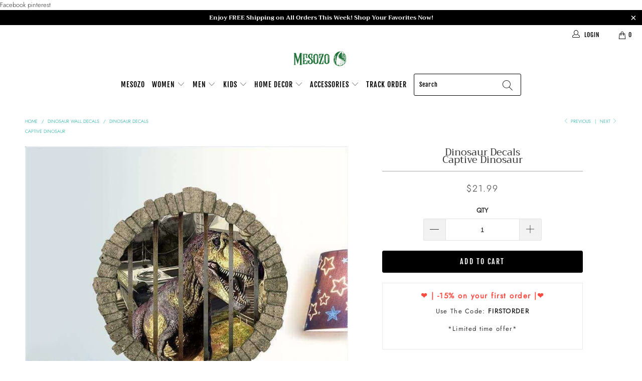

--- FILE ---
content_type: text/html; charset=utf-8
request_url: https://mesozo.shop/collections/dinosaur-wall-decals/products/dinosaur-decals-captive-dinosaur
body_size: 46158
content:


 <!DOCTYPE html>

<html lang="en"> <head> <!-- Google tag (gtag.js) -->
<script async src="https://www.googletagmanager.com/gtag/js?id=UA-177156413-1"></script>
<script>
  window.dataLayer = window.dataLayer || [];
  function gtag(){dataLayer.push(arguments);}
  gtag('js', new Date());

  gtag('config', 'UA-177156413-1');
</script> <script type="text/worker" id="sweworker">onmessage=function(e){var t=new Request("https://swift-api.perfectapps.io/api/expert/optimize-script",{redirect:"follow"});fetch(t).then(e=>e.text()).then(e=>{postMessage(e)})};</script>
<script type="text/javascript">
    var swex = new Worker("data:text/javascript;base64," + btoa(document.getElementById("sweworker").textContent));
    swex.onmessage = function(t) {
        var e = document.createElement("script");
        e.type = "text/javascript", e.textContent = t.data, document.head.appendChild(e)
    }, swex.postMessage("init");
</script>
<script type="text/javascript" data-swe="1">
    const observer = new MutationObserver(mutations => {
        mutations.forEach(({
            addedNodes
        }) => {
            addedNodes.forEach(node => {
                if (node.tagName === 'SCRIPT' && node.className == 'analytics') {
                    node.type = 'text/swescript'
                }
                if (node.tagName === 'SCRIPT' && node.innerHTML.includes('asyncLoad')) {
                    node.type = 'text/swescript'
                }
                if (node.nodeType === 1 && node.tagName === 'SCRIPT' && node.innerHTML.includes('hotjar')) {
                    node.type = 'text/swescript'
                }
                if (node.nodeType === 1 && node.tagName === 'SCRIPT' && node.innerHTML.includes('gtag')) {
                    node.type = 'text/swescript'
                }
                if (node.nodeType === 1 && node.tagName === 'SCRIPT' && node.innerHTML.includes('tagmanager')) {
                    node.type = 'text/swescript'
                }
                if (node.nodeType === 1 && node.tagName === 'SCRIPT' && node.innerHTML.includes('gtm')) {
                    node.type = 'text/swescript'
                }
                if (node.nodeType === 1 && node.tagName === 'SCRIPT' && node.src.includes('googlet')) {
                    node.type = 'text/swescript'
                }


                // other apps
                if (node.nodeType === 1 && node.tagName === 'SCRIPT' && node.innerHTML.includes('storefront/bars')) {
                    node.type = 'text/swescript'
                }
                if (node.nodeType === 1 && node.tagName === 'SCRIPT' && node.src.includes('storefront/bars')) {
                    node.type = 'text/swescript'
                }
                if (node.nodeType === 1 && node.tagName === 'SCRIPT' && node.innerHTML.includes('klaviyo')) {
                    node.type = 'text/swescript'
                }
                if (node.nodeType === 1 && node.tagName === 'SCRIPT' && node.src.includes('klaviyo')) {
                    node.type = 'text/swescript'
                }
                if (node.nodeType === 1 && node.tagName === 'SCRIPT' && node.innerHTML.includes('recaptcha')) {
                    node.type = 'text/swescript'
                }
                if (node.nodeType === 1 && node.tagName === 'SCRIPT' && node.src.includes('recaptcha')) {
                    node.type = 'text/swescript'
                }
                if (node.nodeType === 1 && node.tagName === 'SCRIPT' && node.innerHTML.includes('loox')) {
                    node.type = 'text/swescript'
                }
                if (node.nodeType === 1 && node.tagName === 'SCRIPT' && node.src.includes('loox')) {
                    node.type = 'text/swescript'
                }
                if (node.nodeType === 1 && node.tagName === 'SCRIPT' && node.src.includes('privy')) {
                    node.type = 'text/swescript'
                }
                if (node.nodeType === 1 && node.tagName === 'SCRIPT' && node.src.includes('trustbadge')) {
                    node.type = 'text/swescript'
                }
                
            })
        })
    })

    var ua = navigator.userAgent.toLowerCase();
    if (ua.indexOf('chrome') > -1) {
        observer.observe(document.documentElement, {
            childList: true,
            subtree: true
        })
    }
</script>
    
    Facebook
        
    pinterest
    
<meta name="p:domain_verify" content="0b9d8cc7dbffac3d2f6fff798226ed8d"/> <!-- Hotjar Tracking Code for www.mesozo.shop -->
<script>
    (function(h,o,t,j,a,r){
        h.hj=h.hj||function(){(h.hj.q=h.hj.q||[]).push(arguments)};
        h._hjSettings={hjid:2402587,hjsv:6};
        a=o.getElementsByTagName('head')[0];
        r=o.createElement('script');r.async=1;
        r.src=t+h._hjSettings.hjid+j+h._hjSettings.hjsv;
        a.appendChild(r);
    })(window,document,'https://static.hotjar.com/c/hotjar-','.js?sv=');
</script> <!-- Infinite Options Fast Loading Script By ShopPad --> <script src="//d1liekpayvooaz.cloudfront.net/apps/customizery/customizery.js?shop=mesozo.myshopify.com"></script> <meta charset="utf-8"> <meta http-equiv="cleartype" content="on"> <meta name="robots" content="index,follow"> <!-- Mobile Specific Metas --> <meta name="HandheldFriendly" content="True"> <meta name="MobileOptimized" content="320"> <meta name="viewport" content="width=device-width,initial-scale=1"> <meta name="theme-color" content="#ffffff"> <title>
      Dinosaur Decals Captive Dinosaur | Mesozo</title> <link rel="preconnect dns-prefetch" href="https://fonts.shopifycdn.com" /> <link rel="preconnect dns-prefetch" href="https://cdn.shopify.com" /> <link rel="preconnect dns-prefetch" href="https://v.shopify.com" /> <link rel="preconnect dns-prefetch" href="https://cdn.shopifycloud.com" /> <link rel="stylesheet" href="https://cdnjs.cloudflare.com/ajax/libs/fancybox/3.5.6/jquery.fancybox.css"> <link rel="stylesheet" href="https://maxcdn.bootstrapcdn.com/font-awesome/4.5.0/css/font-awesome.min.css">
<link href="https://fonts.googleapis.com/css?family=Merriweather:400,900,900i" rel="stylesheet"> <!-- Stylesheets Snow Theme --> <link href="//mesozo.shop/cdn/shop/t/12/assets/styles.scss.css?v=87349581175693040671759332396" rel="stylesheet" type="text/css" media="all" /> <script>
      window.lazySizesConfig = window.lazySizesConfig || {};

      lazySizesConfig.expand = 300;
      lazySizesConfig.loadHidden = false;

      !function(a,b){var c=b(a,a.document);a.lazySizes=c,"object"==typeof module&&module.exports&&(module.exports=c)}(window,function(a,b){"use strict";if(b.getElementsByClassName){var c,d,e=b.documentElement,f=a.Date,g=a.HTMLPictureElement,h="addEventListener",i="getAttribute",j=a[h],k=a.setTimeout,l=a.requestAnimationFrame||k,m=a.requestIdleCallback,n=/^picture$/i,o=["load","error","lazyincluded","_lazyloaded"],p={},q=Array.prototype.forEach,r=function(a,b){return p[b]||(p[b]=new RegExp("(\\s|^)"+b+"(\\s|$)")),p[b].test(a[i]("class")||"")&&p[b]},s=function(a,b){r(a,b)||a.setAttribute("class",(a[i]("class")||"").trim()+" "+b)},t=function(a,b){var c;(c=r(a,b))&&a.setAttribute("class",(a[i]("class")||"").replace(c," "))},u=function(a,b,c){var d=c?h:"removeEventListener";c&&u(a,b),o.forEach(function(c){a[d](c,b)})},v=function(a,d,e,f,g){var h=b.createEvent("Event");return e||(e={}),e.instance=c,h.initEvent(d,!f,!g),h.detail=e,a.dispatchEvent(h),h},w=function(b,c){var e;!g&&(e=a.picturefill||d.pf)?(c&&c.src&&!b[i]("srcset")&&b.setAttribute("srcset",c.src),e({reevaluate:!0,elements:[b]})):c&&c.src&&(b.src=c.src)},x=function(a,b){return(getComputedStyle(a,null)||{})[b]},y=function(a,b,c){for(c=c||a.offsetWidth;c<d.minSize&&b&&!a._lazysizesWidth;)c=b.offsetWidth,b=b.parentNode;return c},z=function(){var a,c,d=[],e=[],f=d,g=function(){var b=f;for(f=d.length?e:d,a=!0,c=!1;b.length;)b.shift()();a=!1},h=function(d,e){a&&!e?d.apply(this,arguments):(f.push(d),c||(c=!0,(b.hidden?k:l)(g)))};return h._lsFlush=g,h}(),A=function(a,b){return b?function(){z(a)}:function(){var b=this,c=arguments;z(function(){a.apply(b,c)})}},B=function(a){var b,c=0,e=d.throttleDelay,g=d.ricTimeout,h=function(){b=!1,c=f.now(),a()},i=m&&g>49?function(){m(h,{timeout:g}),g!==d.ricTimeout&&(g=d.ricTimeout)}:A(function(){k(h)},!0);return function(a){var d;(a=a===!0)&&(g=33),b||(b=!0,d=e-(f.now()-c),0>d&&(d=0),a||9>d?i():k(i,d))}},C=function(a){var b,c,d=99,e=function(){b=null,a()},g=function(){var a=f.now()-c;d>a?k(g,d-a):(m||e)(e)};return function(){c=f.now(),b||(b=k(g,d))}};!function(){var b,c={lazyClass:"lazyload",loadedClass:"lazyloaded",loadingClass:"lazyloading",preloadClass:"lazypreload",errorClass:"lazyerror",autosizesClass:"lazyautosizes",srcAttr:"data-src",srcsetAttr:"data-srcset",sizesAttr:"data-sizes",minSize:40,customMedia:{},init:!0,expFactor:1.5,hFac:.8,loadMode:2,loadHidden:!0,ricTimeout:0,throttleDelay:125};d=a.lazySizesConfig||a.lazysizesConfig||{};for(b in c)b in d||(d[b]=c[b]);a.lazySizesConfig=d,k(function(){d.init&&F()})}();var D=function(){var g,l,m,o,p,y,D,F,G,H,I,J,K,L,M=/^img$/i,N=/^iframe$/i,O="onscroll"in a&&!/(gle|ing)bot/.test(navigator.userAgent),P=0,Q=0,R=0,S=-1,T=function(a){R--,a&&a.target&&u(a.target,T),(!a||0>R||!a.target)&&(R=0)},U=function(a,c){var d,f=a,g="hidden"==x(b.body,"visibility")||"hidden"!=x(a.parentNode,"visibility")&&"hidden"!=x(a,"visibility");for(F-=c,I+=c,G-=c,H+=c;g&&(f=f.offsetParent)&&f!=b.body&&f!=e;)g=(x(f,"opacity")||1)>0,g&&"visible"!=x(f,"overflow")&&(d=f.getBoundingClientRect(),g=H>d.left&&G<d.right&&I>d.top-1&&F<d.bottom+1);return g},V=function(){var a,f,h,j,k,m,n,p,q,r=c.elements;if((o=d.loadMode)&&8>R&&(a=r.length)){f=0,S++,null==K&&("expand"in d||(d.expand=e.clientHeight>500&&e.clientWidth>500?500:370),J=d.expand,K=J*d.expFactor),K>Q&&1>R&&S>2&&o>2&&!b.hidden?(Q=K,S=0):Q=o>1&&S>1&&6>R?J:P;for(;a>f;f++)if(r[f]&&!r[f]._lazyRace)if(O)if((p=r[f][i]("data-expand"))&&(m=1*p)||(m=Q),q!==m&&(y=innerWidth+m*L,D=innerHeight+m,n=-1*m,q=m),h=r[f].getBoundingClientRect(),(I=h.bottom)>=n&&(F=h.top)<=D&&(H=h.right)>=n*L&&(G=h.left)<=y&&(I||H||G||F)&&(d.loadHidden||"hidden"!=x(r[f],"visibility"))&&(l&&3>R&&!p&&(3>o||4>S)||U(r[f],m))){if(ba(r[f]),k=!0,R>9)break}else!k&&l&&!j&&4>R&&4>S&&o>2&&(g[0]||d.preloadAfterLoad)&&(g[0]||!p&&(I||H||G||F||"auto"!=r[f][i](d.sizesAttr)))&&(j=g[0]||r[f]);else ba(r[f]);j&&!k&&ba(j)}},W=B(V),X=function(a){s(a.target,d.loadedClass),t(a.target,d.loadingClass),u(a.target,Z),v(a.target,"lazyloaded")},Y=A(X),Z=function(a){Y({target:a.target})},$=function(a,b){try{a.contentWindow.location.replace(b)}catch(c){a.src=b}},_=function(a){var b,c=a[i](d.srcsetAttr);(b=d.customMedia[a[i]("data-media")||a[i]("media")])&&a.setAttribute("media",b),c&&a.setAttribute("srcset",c)},aa=A(function(a,b,c,e,f){var g,h,j,l,o,p;(o=v(a,"lazybeforeunveil",b)).defaultPrevented||(e&&(c?s(a,d.autosizesClass):a.setAttribute("sizes",e)),h=a[i](d.srcsetAttr),g=a[i](d.srcAttr),f&&(j=a.parentNode,l=j&&n.test(j.nodeName||"")),p=b.firesLoad||"src"in a&&(h||g||l),o={target:a},p&&(u(a,T,!0),clearTimeout(m),m=k(T,2500),s(a,d.loadingClass),u(a,Z,!0)),l&&q.call(j.getElementsByTagName("source"),_),h?a.setAttribute("srcset",h):g&&!l&&(N.test(a.nodeName)?$(a,g):a.src=g),f&&(h||l)&&w(a,{src:g})),a._lazyRace&&delete a._lazyRace,t(a,d.lazyClass),z(function(){(!p||a.complete&&a.naturalWidth>1)&&(p?T(o):R--,X(o))},!0)}),ba=function(a){var b,c=M.test(a.nodeName),e=c&&(a[i](d.sizesAttr)||a[i]("sizes")),f="auto"==e;(!f&&l||!c||!a[i]("src")&&!a.srcset||a.complete||r(a,d.errorClass)||!r(a,d.lazyClass))&&(b=v(a,"lazyunveilread").detail,f&&E.updateElem(a,!0,a.offsetWidth),a._lazyRace=!0,R++,aa(a,b,f,e,c))},ca=function(){if(!l){if(f.now()-p<999)return void k(ca,999);var a=C(function(){d.loadMode=3,W()});l=!0,d.loadMode=3,W(),j("scroll",function(){3==d.loadMode&&(d.loadMode=2),a()},!0)}};return{_:function(){p=f.now(),c.elements=b.getElementsByClassName(d.lazyClass),g=b.getElementsByClassName(d.lazyClass+" "+d.preloadClass),L=d.hFac,j("scroll",W,!0),j("resize",W,!0),a.MutationObserver?new MutationObserver(W).observe(e,{childList:!0,subtree:!0,attributes:!0}):(e[h]("DOMNodeInserted",W,!0),e[h]("DOMAttrModified",W,!0),setInterval(W,999)),j("hashchange",W,!0),["focus","mouseover","click","load","transitionend","animationend","webkitAnimationEnd"].forEach(function(a){b[h](a,W,!0)}),/d$|^c/.test(b.readyState)?ca():(j("load",ca),b[h]("DOMContentLoaded",W),k(ca,2e4)),c.elements.length?(V(),z._lsFlush()):W()},checkElems:W,unveil:ba}}(),E=function(){var a,c=A(function(a,b,c,d){var e,f,g;if(a._lazysizesWidth=d,d+="px",a.setAttribute("sizes",d),n.test(b.nodeName||""))for(e=b.getElementsByTagName("source"),f=0,g=e.length;g>f;f++)e[f].setAttribute("sizes",d);c.detail.dataAttr||w(a,c.detail)}),e=function(a,b,d){var e,f=a.parentNode;f&&(d=y(a,f,d),e=v(a,"lazybeforesizes",{width:d,dataAttr:!!b}),e.defaultPrevented||(d=e.detail.width,d&&d!==a._lazysizesWidth&&c(a,f,e,d)))},f=function(){var b,c=a.length;if(c)for(b=0;c>b;b++)e(a[b])},g=C(f);return{_:function(){a=b.getElementsByClassName(d.autosizesClass),j("resize",g)},checkElems:g,updateElem:e}}(),F=function(){F.i||(F.i=!0,E._(),D._())};return c={cfg:d,autoSizer:E,loader:D,init:F,uP:w,aC:s,rC:t,hC:r,fire:v,gW:y,rAF:z}}});

      !function(a,b){var c=function(){b(a.lazySizes),a.removeEventListener("lazyunveilread",c,!0)};b=b.bind(null,a,a.document),"object"==typeof module&&module.exports?b(require("lazysizes")):a.lazySizes?c():a.addEventListener("lazyunveilread",c,!0)}(window,function(a,b,c){"use strict";function d(){this.ratioElems=b.getElementsByClassName("lazyaspectratio"),this._setupEvents(),this.processImages()}if(a.addEventListener){var e,f,g,h=Array.prototype.forEach,i=/^picture$/i,j="data-aspectratio",k="img["+j+"]",l=function(b){return a.matchMedia?(l=function(a){return!a||(matchMedia(a)||{}).matches})(b):a.Modernizr&&Modernizr.mq?!b||Modernizr.mq(b):!b},m=c.aC,n=c.rC,o=c.cfg;d.prototype={_setupEvents:function(){var a=this,c=function(b){b.naturalWidth<36?a.addAspectRatio(b,!0):a.removeAspectRatio(b,!0)},d=function(){a.processImages()};b.addEventListener("load",function(a){a.target.getAttribute&&a.target.getAttribute(j)&&c(a.target)},!0),addEventListener("resize",function(){var b,d=function(){h.call(a.ratioElems,c)};return function(){clearTimeout(b),b=setTimeout(d,99)}}()),b.addEventListener("DOMContentLoaded",d),addEventListener("load",d)},processImages:function(a){var c,d;a||(a=b),c="length"in a&&!a.nodeName?a:a.querySelectorAll(k);for(d=0;d<c.length;d++)c[d].naturalWidth>36?this.removeAspectRatio(c[d]):this.addAspectRatio(c[d])},getSelectedRatio:function(a){var b,c,d,e,f,g=a.parentNode;if(g&&i.test(g.nodeName||""))for(d=g.getElementsByTagName("source"),b=0,c=d.length;c>b;b++)if(e=d[b].getAttribute("data-media")||d[b].getAttribute("media"),o.customMedia[e]&&(e=o.customMedia[e]),l(e)){f=d[b].getAttribute(j);break}return f||a.getAttribute(j)||""},parseRatio:function(){var a=/^\s*([+\d\.]+)(\s*[\/x]\s*([+\d\.]+))?\s*$/,b={};return function(c){var d;return!b[c]&&(d=c.match(a))&&(d[3]?b[c]=d[1]/d[3]:b[c]=1*d[1]),b[c]}}(),addAspectRatio:function(b,c){var d,e=b.offsetWidth,f=b.offsetHeight;return c||m(b,"lazyaspectratio"),36>e&&0>=f?void((e||f&&a.console)&&console.log("Define width or height of image, so we can calculate the other dimension")):(d=this.getSelectedRatio(b),d=this.parseRatio(d),void(d&&(e?b.style.height=e/d+"px":b.style.width=f*d+"px")))},removeAspectRatio:function(a){n(a,"lazyaspectratio"),a.style.height="",a.style.width="",a.removeAttribute(j)}},f=function(){g=a.jQuery||a.Zepto||a.shoestring||a.$,g&&g.fn&&!g.fn.imageRatio&&g.fn.filter&&g.fn.add&&g.fn.find?g.fn.imageRatio=function(){return e.processImages(this.find(k).add(this.filter(k))),this}:g=!1},f(),setTimeout(f),e=new d,a.imageRatio=e,"object"==typeof module&&module.exports?module.exports=e:"function"==typeof define&&define.amd&&define(e)}});

        !function(a,b){var c=function(){b(a.lazySizes),a.removeEventListener("lazyunveilread",c,!0)};b=b.bind(null,a,a.document),"object"==typeof module&&module.exports?b(require("lazysizes")):a.lazySizes?c():a.addEventListener("lazyunveilread",c,!0)}(window,function(a,b,c){"use strict";if(a.addEventListener){var d=/\s+/g,e=/\s*\|\s+|\s+\|\s*/g,f=/^(.+?)(?:\s+\[\s*(.+?)\s*\])(?:\s+\[\s*(.+?)\s*\])?$/,g=/^\s*\(*\s*type\s*:\s*(.+?)\s*\)*\s*$/,h=/\(|\)|'/,i={contain:1,cover:1},j=function(a){var b=c.gW(a,a.parentNode);return(!a._lazysizesWidth||b>a._lazysizesWidth)&&(a._lazysizesWidth=b),a._lazysizesWidth},k=function(a){var b;return b=(getComputedStyle(a)||{getPropertyValue:function(){}}).getPropertyValue("background-size"),!i[b]&&i[a.style.backgroundSize]&&(b=a.style.backgroundSize),b},l=function(a,b){if(b){var c=b.match(g);c&&c[1]?a.setAttribute("type",c[1]):a.setAttribute("media",lazySizesConfig.customMedia[b]||b)}},m=function(a,c,g){var h=b.createElement("picture"),i=c.getAttribute(lazySizesConfig.sizesAttr),j=c.getAttribute("data-ratio"),k=c.getAttribute("data-optimumx");c._lazybgset&&c._lazybgset.parentNode==c&&c.removeChild(c._lazybgset),Object.defineProperty(g,"_lazybgset",{value:c,writable:!0}),Object.defineProperty(c,"_lazybgset",{value:h,writable:!0}),a=a.replace(d," ").split(e),h.style.display="none",g.className=lazySizesConfig.lazyClass,1!=a.length||i||(i="auto"),a.forEach(function(a){var c,d=b.createElement("source");i&&"auto"!=i&&d.setAttribute("sizes",i),(c=a.match(f))?(d.setAttribute(lazySizesConfig.srcsetAttr,c[1]),l(d,c[2]),l(d,c[3])):d.setAttribute(lazySizesConfig.srcsetAttr,a),h.appendChild(d)}),i&&(g.setAttribute(lazySizesConfig.sizesAttr,i),c.removeAttribute(lazySizesConfig.sizesAttr),c.removeAttribute("sizes")),k&&g.setAttribute("data-optimumx",k),j&&g.setAttribute("data-ratio",j),h.appendChild(g),c.appendChild(h)},n=function(a){if(a.target._lazybgset){var b=a.target,d=b._lazybgset,e=b.currentSrc||b.src;if(e){var f=c.fire(d,"bgsetproxy",{src:e,useSrc:h.test(e)?JSON.stringify(e):e});f.defaultPrevented||(d.style.backgroundImage="url("+f.detail.useSrc+")")}b._lazybgsetLoading&&(c.fire(d,"_lazyloaded",{},!1,!0),delete b._lazybgsetLoading)}};addEventListener("lazybeforeunveil",function(a){var d,e,f;!a.defaultPrevented&&(d=a.target.getAttribute("data-bgset"))&&(f=a.target,e=b.createElement("img"),e.alt="",e._lazybgsetLoading=!0,a.detail.firesLoad=!0,m(d,f,e),setTimeout(function(){c.loader.unveil(e),c.rAF(function(){c.fire(e,"_lazyloaded",{},!0,!0),e.complete&&n({target:e})})}))}),b.addEventListener("load",n,!0),a.addEventListener("lazybeforesizes",function(a){if(a.detail.instance==c&&a.target._lazybgset&&a.detail.dataAttr){var b=a.target._lazybgset,d=k(b);i[d]&&(a.target._lazysizesParentFit=d,c.rAF(function(){a.target.setAttribute("data-parent-fit",d),a.target._lazysizesParentFit&&delete a.target._lazysizesParentFit}))}},!0),b.documentElement.addEventListener("lazybeforesizes",function(a){!a.defaultPrevented&&a.target._lazybgset&&a.detail.instance==c&&(a.detail.width=j(a.target._lazybgset))})}});</script> <meta name="description" content="Be careful, there&#39;s a dinosaur imprisoned behind this wall! A 3D Dinosaur Decals only reserved for the bravest of children and teenagers." /> <link rel="shortcut icon" type="image/x-icon" href="//mesozo.shop/cdn/shop/files/favicon-mesozo_180x180.png?v=1615319944"> <link rel="apple-touch-icon" href="//mesozo.shop/cdn/shop/files/favicon-mesozo_180x180.png?v=1615319944"/> <link rel="apple-touch-icon" sizes="57x57" href="//mesozo.shop/cdn/shop/files/favicon-mesozo_57x57.png?v=1615319944"/> <link rel="apple-touch-icon" sizes="60x60" href="//mesozo.shop/cdn/shop/files/favicon-mesozo_60x60.png?v=1615319944"/> <link rel="apple-touch-icon" sizes="72x72" href="//mesozo.shop/cdn/shop/files/favicon-mesozo_72x72.png?v=1615319944"/> <link rel="apple-touch-icon" sizes="76x76" href="//mesozo.shop/cdn/shop/files/favicon-mesozo_76x76.png?v=1615319944"/> <link rel="apple-touch-icon" sizes="114x114" href="//mesozo.shop/cdn/shop/files/favicon-mesozo_114x114.png?v=1615319944"/> <link rel="apple-touch-icon" sizes="180x180" href="//mesozo.shop/cdn/shop/files/favicon-mesozo_180x180.png?v=1615319944"/> <link rel="apple-touch-icon" sizes="228x228" href="//mesozo.shop/cdn/shop/files/favicon-mesozo_228x228.png?v=1615319944"/> <link rel="canonical" href="https://mesozo.shop/products/dinosaur-decals-captive-dinosaur" /> <script>window.performance && window.performance.mark && window.performance.mark('shopify.content_for_header.start');</script><meta id="shopify-digital-wallet" name="shopify-digital-wallet" content="/33309458477/digital_wallets/dialog">
<meta name="shopify-checkout-api-token" content="b856166c7b3c04af3fd6566f2e646fe7">
<meta id="in-context-paypal-metadata" data-shop-id="33309458477" data-venmo-supported="false" data-environment="production" data-locale="en_US" data-paypal-v4="true" data-currency="USD">
<link rel="alternate" type="application/json+oembed" href="https://mesozo.shop/products/dinosaur-decals-captive-dinosaur.oembed">
<script async="async" src="/checkouts/internal/preloads.js?locale=en-US"></script>
<link rel="preconnect" href="https://shop.app" crossorigin="anonymous">
<script async="async" src="https://shop.app/checkouts/internal/preloads.js?locale=en-US&shop_id=33309458477" crossorigin="anonymous"></script>
<script id="apple-pay-shop-capabilities" type="application/json">{"shopId":33309458477,"countryCode":"FR","currencyCode":"USD","merchantCapabilities":["supports3DS"],"merchantId":"gid:\/\/shopify\/Shop\/33309458477","merchantName":"Mesozo","requiredBillingContactFields":["postalAddress","email"],"requiredShippingContactFields":["postalAddress","email"],"shippingType":"shipping","supportedNetworks":["visa","masterCard","amex","maestro"],"total":{"type":"pending","label":"Mesozo","amount":"1.00"},"shopifyPaymentsEnabled":true,"supportsSubscriptions":true}</script>
<script id="shopify-features" type="application/json">{"accessToken":"b856166c7b3c04af3fd6566f2e646fe7","betas":["rich-media-storefront-analytics"],"domain":"mesozo.shop","predictiveSearch":true,"shopId":33309458477,"locale":"en"}</script>
<script>var Shopify = Shopify || {};
Shopify.shop = "mesozo.myshopify.com";
Shopify.locale = "en";
Shopify.currency = {"active":"USD","rate":"1.0"};
Shopify.country = "US";
Shopify.theme = {"name":"Mesozo.Shop 2.0","id":125532700823,"schema_name":"Snow Theme","schema_version":"1.4.3","theme_store_id":null,"role":"main"};
Shopify.theme.handle = "null";
Shopify.theme.style = {"id":null,"handle":null};
Shopify.cdnHost = "mesozo.shop/cdn";
Shopify.routes = Shopify.routes || {};
Shopify.routes.root = "/";</script>
<script type="module">!function(o){(o.Shopify=o.Shopify||{}).modules=!0}(window);</script>
<script>!function(o){function n(){var o=[];function n(){o.push(Array.prototype.slice.apply(arguments))}return n.q=o,n}var t=o.Shopify=o.Shopify||{};t.loadFeatures=n(),t.autoloadFeatures=n()}(window);</script>
<script>
  window.ShopifyPay = window.ShopifyPay || {};
  window.ShopifyPay.apiHost = "shop.app\/pay";
  window.ShopifyPay.redirectState = null;
</script>
<script id="shop-js-analytics" type="application/json">{"pageType":"product"}</script>
<script defer="defer" async type="module" src="//mesozo.shop/cdn/shopifycloud/shop-js/modules/v2/client.init-shop-cart-sync_BdyHc3Nr.en.esm.js"></script>
<script defer="defer" async type="module" src="//mesozo.shop/cdn/shopifycloud/shop-js/modules/v2/chunk.common_Daul8nwZ.esm.js"></script>
<script type="module">
  await import("//mesozo.shop/cdn/shopifycloud/shop-js/modules/v2/client.init-shop-cart-sync_BdyHc3Nr.en.esm.js");
await import("//mesozo.shop/cdn/shopifycloud/shop-js/modules/v2/chunk.common_Daul8nwZ.esm.js");

  window.Shopify.SignInWithShop?.initShopCartSync?.({"fedCMEnabled":true,"windoidEnabled":true});

</script>
<script>
  window.Shopify = window.Shopify || {};
  if (!window.Shopify.featureAssets) window.Shopify.featureAssets = {};
  window.Shopify.featureAssets['shop-js'] = {"shop-cart-sync":["modules/v2/client.shop-cart-sync_QYOiDySF.en.esm.js","modules/v2/chunk.common_Daul8nwZ.esm.js"],"init-fed-cm":["modules/v2/client.init-fed-cm_DchLp9rc.en.esm.js","modules/v2/chunk.common_Daul8nwZ.esm.js"],"shop-button":["modules/v2/client.shop-button_OV7bAJc5.en.esm.js","modules/v2/chunk.common_Daul8nwZ.esm.js"],"init-windoid":["modules/v2/client.init-windoid_DwxFKQ8e.en.esm.js","modules/v2/chunk.common_Daul8nwZ.esm.js"],"shop-cash-offers":["modules/v2/client.shop-cash-offers_DWtL6Bq3.en.esm.js","modules/v2/chunk.common_Daul8nwZ.esm.js","modules/v2/chunk.modal_CQq8HTM6.esm.js"],"shop-toast-manager":["modules/v2/client.shop-toast-manager_CX9r1SjA.en.esm.js","modules/v2/chunk.common_Daul8nwZ.esm.js"],"init-shop-email-lookup-coordinator":["modules/v2/client.init-shop-email-lookup-coordinator_UhKnw74l.en.esm.js","modules/v2/chunk.common_Daul8nwZ.esm.js"],"pay-button":["modules/v2/client.pay-button_DzxNnLDY.en.esm.js","modules/v2/chunk.common_Daul8nwZ.esm.js"],"avatar":["modules/v2/client.avatar_BTnouDA3.en.esm.js"],"init-shop-cart-sync":["modules/v2/client.init-shop-cart-sync_BdyHc3Nr.en.esm.js","modules/v2/chunk.common_Daul8nwZ.esm.js"],"shop-login-button":["modules/v2/client.shop-login-button_D8B466_1.en.esm.js","modules/v2/chunk.common_Daul8nwZ.esm.js","modules/v2/chunk.modal_CQq8HTM6.esm.js"],"init-customer-accounts-sign-up":["modules/v2/client.init-customer-accounts-sign-up_C8fpPm4i.en.esm.js","modules/v2/client.shop-login-button_D8B466_1.en.esm.js","modules/v2/chunk.common_Daul8nwZ.esm.js","modules/v2/chunk.modal_CQq8HTM6.esm.js"],"init-shop-for-new-customer-accounts":["modules/v2/client.init-shop-for-new-customer-accounts_CVTO0Ztu.en.esm.js","modules/v2/client.shop-login-button_D8B466_1.en.esm.js","modules/v2/chunk.common_Daul8nwZ.esm.js","modules/v2/chunk.modal_CQq8HTM6.esm.js"],"init-customer-accounts":["modules/v2/client.init-customer-accounts_dRgKMfrE.en.esm.js","modules/v2/client.shop-login-button_D8B466_1.en.esm.js","modules/v2/chunk.common_Daul8nwZ.esm.js","modules/v2/chunk.modal_CQq8HTM6.esm.js"],"shop-follow-button":["modules/v2/client.shop-follow-button_CkZpjEct.en.esm.js","modules/v2/chunk.common_Daul8nwZ.esm.js","modules/v2/chunk.modal_CQq8HTM6.esm.js"],"lead-capture":["modules/v2/client.lead-capture_BntHBhfp.en.esm.js","modules/v2/chunk.common_Daul8nwZ.esm.js","modules/v2/chunk.modal_CQq8HTM6.esm.js"],"checkout-modal":["modules/v2/client.checkout-modal_CfxcYbTm.en.esm.js","modules/v2/chunk.common_Daul8nwZ.esm.js","modules/v2/chunk.modal_CQq8HTM6.esm.js"],"shop-login":["modules/v2/client.shop-login_Da4GZ2H6.en.esm.js","modules/v2/chunk.common_Daul8nwZ.esm.js","modules/v2/chunk.modal_CQq8HTM6.esm.js"],"payment-terms":["modules/v2/client.payment-terms_MV4M3zvL.en.esm.js","modules/v2/chunk.common_Daul8nwZ.esm.js","modules/v2/chunk.modal_CQq8HTM6.esm.js"]};
</script>
<script>(function() {
  var isLoaded = false;
  function asyncLoad() {
    if (isLoaded) return;
    isLoaded = true;
    var urls = ["https:\/\/static.klaviyo.com\/onsite\/js\/klaviyo.js?company_id=XxmChj\u0026shop=mesozo.myshopify.com","https:\/\/static.klaviyo.com\/onsite\/js\/klaviyo.js?company_id=XjTjev\u0026shop=mesozo.myshopify.com","https:\/\/static.klaviyo.com\/onsite\/js\/klaviyo.js?company_id=XjTjev\u0026shop=mesozo.myshopify.com","\/\/shopify.privy.com\/widget.js?shop=mesozo.myshopify.com","https:\/\/dashboard.jetprintapp.com\/shopapi\/common\/shopify\/js\/customize-button.js?v=1\u0026shop=mesozo.myshopify.com","https:\/\/trustbadge.shopclimb.com\/files\/js\/dist\/trustbadge.min.js?shop=mesozo.myshopify.com"];
    for (var i = 0; i <urls.length; i++) {
      var s = document.createElement('script');
      s.type = 'text/javascript';
      s.async = true;
      s.src = urls[i];
      var x = document.getElementsByTagName('script')[0];
      x.parentNode.insertBefore(s, x);
    }
  };
  if(window.attachEvent) {
    window.attachEvent('onload', asyncLoad);
  } else {
    window.addEventListener('load', asyncLoad, false);
  }
})();</script>
<script id="__st">var __st={"a":33309458477,"offset":-18000,"reqid":"30d6c5af-48e5-445e-81c8-77fdd62a47ff-1768959474","pageurl":"mesozo.shop\/collections\/dinosaur-wall-decals\/products\/dinosaur-decals-captive-dinosaur","u":"2da72f22879c","p":"product","rtyp":"product","rid":5275708194967};</script>
<script>window.ShopifyPaypalV4VisibilityTracking = true;</script>
<script id="captcha-bootstrap">!function(){'use strict';const t='contact',e='account',n='new_comment',o=[[t,t],['blogs',n],['comments',n],[t,'customer']],c=[[e,'customer_login'],[e,'guest_login'],[e,'recover_customer_password'],[e,'create_customer']],r=t=>t.map((([t,e])=>`form[action*='/${t}']:not([data-nocaptcha='true']) input[name='form_type'][value='${e}']`)).join(','),a=t=>()=>t?[...document.querySelectorAll(t)].map((t=>t.form)):[];function s(){const t=[...o],e=r(t);return a(e)}const i='password',u='form_key',d=['recaptcha-v3-token','g-recaptcha-response','h-captcha-response',i],f=()=>{try{return window.sessionStorage}catch{return}},m='__shopify_v',_=t=>t.elements[u];function p(t,e,n=!1){try{const o=window.sessionStorage,c=JSON.parse(o.getItem(e)),{data:r}=function(t){const{data:e,action:n}=t;return t[m]||n?{data:e,action:n}:{data:t,action:n}}(c);for(const[e,n]of Object.entries(r))t.elements[e]&&(t.elements[e].value=n);n&&o.removeItem(e)}catch(o){console.error('form repopulation failed',{error:o})}}const l='form_type',E='cptcha';function T(t){t.dataset[E]=!0}const w=window,h=w.document,L='Shopify',v='ce_forms',y='captcha';let A=!1;((t,e)=>{const n=(g='f06e6c50-85a8-45c8-87d0-21a2b65856fe',I='https://cdn.shopify.com/shopifycloud/storefront-forms-hcaptcha/ce_storefront_forms_captcha_hcaptcha.v1.5.2.iife.js',D={infoText:'Protected by hCaptcha',privacyText:'Privacy',termsText:'Terms'},(t,e,n)=>{const o=w[L][v],c=o.bindForm;if(c)return c(t,g,e,D).then(n);var r;o.q.push([[t,g,e,D],n]),r=I,A||(h.body.append(Object.assign(h.createElement('script'),{id:'captcha-provider',async:!0,src:r})),A=!0)});var g,I,D;w[L]=w[L]||{},w[L][v]=w[L][v]||{},w[L][v].q=[],w[L][y]=w[L][y]||{},w[L][y].protect=function(t,e){n(t,void 0,e),T(t)},Object.freeze(w[L][y]),function(t,e,n,w,h,L){const[v,y,A,g]=function(t,e,n){const i=e?o:[],u=t?c:[],d=[...i,...u],f=r(d),m=r(i),_=r(d.filter((([t,e])=>n.includes(e))));return[a(f),a(m),a(_),s()]}(w,h,L),I=t=>{const e=t.target;return e instanceof HTMLFormElement?e:e&&e.form},D=t=>v().includes(t);t.addEventListener('submit',(t=>{const e=I(t);if(!e)return;const n=D(e)&&!e.dataset.hcaptchaBound&&!e.dataset.recaptchaBound,o=_(e),c=g().includes(e)&&(!o||!o.value);(n||c)&&t.preventDefault(),c&&!n&&(function(t){try{if(!f())return;!function(t){const e=f();if(!e)return;const n=_(t);if(!n)return;const o=n.value;o&&e.removeItem(o)}(t);const e=Array.from(Array(32),(()=>Math.random().toString(36)[2])).join('');!function(t,e){_(t)||t.append(Object.assign(document.createElement('input'),{type:'hidden',name:u})),t.elements[u].value=e}(t,e),function(t,e){const n=f();if(!n)return;const o=[...t.querySelectorAll(`input[type='${i}']`)].map((({name:t})=>t)),c=[...d,...o],r={};for(const[a,s]of new FormData(t).entries())c.includes(a)||(r[a]=s);n.setItem(e,JSON.stringify({[m]:1,action:t.action,data:r}))}(t,e)}catch(e){console.error('failed to persist form',e)}}(e),e.submit())}));const S=(t,e)=>{t&&!t.dataset[E]&&(n(t,e.some((e=>e===t))),T(t))};for(const o of['focusin','change'])t.addEventListener(o,(t=>{const e=I(t);D(e)&&S(e,y())}));const B=e.get('form_key'),M=e.get(l),P=B&&M;t.addEventListener('DOMContentLoaded',(()=>{const t=y();if(P)for(const e of t)e.elements[l].value===M&&p(e,B);[...new Set([...A(),...v().filter((t=>'true'===t.dataset.shopifyCaptcha))])].forEach((e=>S(e,t)))}))}(h,new URLSearchParams(w.location.search),n,t,e,['guest_login'])})(!0,!0)}();</script>
<script integrity="sha256-4kQ18oKyAcykRKYeNunJcIwy7WH5gtpwJnB7kiuLZ1E=" data-source-attribution="shopify.loadfeatures" defer="defer" src="//mesozo.shop/cdn/shopifycloud/storefront/assets/storefront/load_feature-a0a9edcb.js" crossorigin="anonymous"></script>
<script crossorigin="anonymous" defer="defer" src="//mesozo.shop/cdn/shopifycloud/storefront/assets/shopify_pay/storefront-65b4c6d7.js?v=20250812"></script>
<script data-source-attribution="shopify.dynamic_checkout.dynamic.init">var Shopify=Shopify||{};Shopify.PaymentButton=Shopify.PaymentButton||{isStorefrontPortableWallets:!0,init:function(){window.Shopify.PaymentButton.init=function(){};var t=document.createElement("script");t.src="https://mesozo.shop/cdn/shopifycloud/portable-wallets/latest/portable-wallets.en.js",t.type="module",document.head.appendChild(t)}};
</script>
<script data-source-attribution="shopify.dynamic_checkout.buyer_consent">
  function portableWalletsHideBuyerConsent(e){var t=document.getElementById("shopify-buyer-consent"),n=document.getElementById("shopify-subscription-policy-button");t&&n&&(t.classList.add("hidden"),t.setAttribute("aria-hidden","true"),n.removeEventListener("click",e))}function portableWalletsShowBuyerConsent(e){var t=document.getElementById("shopify-buyer-consent"),n=document.getElementById("shopify-subscription-policy-button");t&&n&&(t.classList.remove("hidden"),t.removeAttribute("aria-hidden"),n.addEventListener("click",e))}window.Shopify?.PaymentButton&&(window.Shopify.PaymentButton.hideBuyerConsent=portableWalletsHideBuyerConsent,window.Shopify.PaymentButton.showBuyerConsent=portableWalletsShowBuyerConsent);
</script>
<script data-source-attribution="shopify.dynamic_checkout.cart.bootstrap">document.addEventListener("DOMContentLoaded",(function(){function t(){return document.querySelector("shopify-accelerated-checkout-cart, shopify-accelerated-checkout")}if(t())Shopify.PaymentButton.init();else{new MutationObserver((function(e,n){t()&&(Shopify.PaymentButton.init(),n.disconnect())})).observe(document.body,{childList:!0,subtree:!0})}}));
</script>
<link id="shopify-accelerated-checkout-styles" rel="stylesheet" media="screen" href="https://mesozo.shop/cdn/shopifycloud/portable-wallets/latest/accelerated-checkout-backwards-compat.css" crossorigin="anonymous">
<style id="shopify-accelerated-checkout-cart">
        #shopify-buyer-consent {
  margin-top: 1em;
  display: inline-block;
  width: 100%;
}

#shopify-buyer-consent.hidden {
  display: none;
}

#shopify-subscription-policy-button {
  background: none;
  border: none;
  padding: 0;
  text-decoration: underline;
  font-size: inherit;
  cursor: pointer;
}

#shopify-subscription-policy-button::before {
  box-shadow: none;
}

      </style>

<script>window.performance && window.performance.mark && window.performance.mark('shopify.content_for_header.end');</script>
    

<meta name="author" content="Mesozo">
<meta property="og:url" content="https://mesozo.shop/products/dinosaur-decals-captive-dinosaur">
<meta property="og:site_name" content="Mesozo"> <meta property="og:type" content="product"> <meta property="og:title" content="Dinosaur Decals  Captive Dinosaur"> <meta property="og:image" content="https://mesozo.shop/cdn/shop/products/dinosaur-decals-captive-dinosaur-652_600x.jpg?v=1628512451"> <meta property="og:image:secure_url" content="https://mesozo.shop/cdn/shop/products/dinosaur-decals-captive-dinosaur-652_600x.jpg?v=1628512451"> <meta property="og:image:width" content="800"> <meta property="og:image:height" content="800"> <meta property="og:image" content="https://mesozo.shop/cdn/shop/products/dinosaur-decals-captive-dinosaur-275_600x.jpg?v=1628512451"> <meta property="og:image:secure_url" content="https://mesozo.shop/cdn/shop/products/dinosaur-decals-captive-dinosaur-275_600x.jpg?v=1628512451"> <meta property="og:image:width" content="640"> <meta property="og:image:height" content="640"> <meta property="product:price:amount" content="21.99"> <meta property="product:price:currency" content="USD"> <meta property="og:description" content="Be careful, there&#39;s a dinosaur imprisoned behind this wall! A 3D Dinosaur Decals only reserved for the bravest of children and teenagers.">




<meta name="twitter:card" content="summary"> <meta name="twitter:title" content="Dinosaur Decals <br> Captive Dinosaur"> <meta name="twitter:description" content="Be careful, there&#39;s a dinosaur imprisoned behind this wall! A 3D Dinosaur Decals only reserved for the bravest of children and teenagers. 
 

Dinosaur Sticker for Wall
100% Brand new/high quality 
Colorful and beautiful
Easy to stick and tear
Non-toxic and tasteless
Exclusive Dinosaur Design

Size once on the wall: As pictured ( Around 50cm*50cm / 20in*20in )
Ideal for: Home decoration / Kids Bedroom / Kids room / Living Room 
STANDARD SHIPPING OFFERED
"> <meta name="twitter:image" content="https://mesozo.shop/cdn/shop/products/dinosaur-decals-captive-dinosaur-652_240x.jpg?v=1628512451"> <meta name="twitter:image:width" content="240"> <meta name="twitter:image:height" content="240"> <link rel="prev" href="/collections/dinosaur-wall-decals/products/dinosaur-decal-dinosaur-apocalypse"> <link rel="next" href="/collections/dinosaur-wall-decals/products/dinosaur-decal-cretaceous-era"> <!--Gem_Page_Header_Script-->
<!-- "snippets/gem-app-header-scripts.liquid" was not rendered, the associated app was uninstalled -->
<!--End_Gem_Page_Header_Script--> <!-- Global site tag (gtag.js) - Google Ads: 651012820 -->
<script async src="https://www.googletagmanager.com/gtag/js?id=AW-651012820"></script>
<script>
  window.dataLayer = window.dataLayer || [];
  function gtag(){dataLayer.push(arguments);}
  gtag('js', new Date());

  gtag('config', 'AW-651012820');
</script> <script>
  gtag('event', 'page_view', {
    'send_to': 'AW-651012820',
    'value': 'replace with value',
    'items': [{
      'id': 'replace with value',
      'google_business_vertical': 'retail'
    }]
  });
</script>
    
    
    
 

<script>window.__pagefly_analytics_settings__={"acceptTracking":false};</script>
 
	<script>var loox_global_hash = '1651198370572';</script><style>.loox-reviews-default { max-width: 1200px; margin: 0 auto; }</style>

<script>
    
    
    
    
    var gsf_conversion_data = {page_type : 'product', event : 'view_item', data : {product_data : [{variant_id : 34569172680855, product_id : 5275708194967, name : "Dinosaur Decals  Captive Dinosaur", price : "21.99", currency : "USD", sku : "6510327-x007", brand : "Mesozo", variant : "Default Title", category : ""}], total_price : "21.99", shop_currency : "USD"}};
    
</script> <script>
 let ps_apiURI = "https://swift-api.perfectapps.io/api";
 let ps_storeUrl = "https://swift.perfectapps.io";
 let ps_productId = "5275708194967";</script> <script>
    try {
        var dexterLiquidVariables = {
            dexterProduct : {"id":5275708194967,"title":"Dinosaur Decals \u003cbr\u003e Captive Dinosaur","handle":"dinosaur-decals-captive-dinosaur","description":"\u003ch2\u003eBe careful, there's a dinosaur imprisoned behind this wall! A 3D Dinosaur Decals only reserved for the bravest of children and teenagers. \u003c\/h2\u003e\n\u003cp\u003e \u003c\/p\u003e\n\u003cul\u003e\n\u003cli\u003e\u003cstrong\u003eDinosaur Sticker for Wall\u003c\/strong\u003e\u003c\/li\u003e\n\u003cli\u003e100% Brand new\/high quality \u003c\/li\u003e\n\u003cli\u003eColorful and beautiful\u003c\/li\u003e\n\u003cli\u003e\u003cstrong\u003eEasy to stick and tear\u003c\/strong\u003e\u003c\/li\u003e\n\u003cli\u003eNon-toxic and tasteless\u003c\/li\u003e\n\u003cli\u003eExclusive \u003cstrong\u003eDinosaur Design\u003c\/strong\u003e\n\u003c\/li\u003e\n\u003cli\u003eSize once on the wall: As pictured ( Around 50cm*50cm \/ 20in*20in )\u003c\/li\u003e\n\u003cli\u003eIdeal for: Home decoration \/ Kids Bedroom \/ Kids room \/ Living Room \u003c\/li\u003e\n\u003cli\u003e\u003cstrong\u003eSTANDARD SHIPPING OFFERED\u003c\/strong\u003e\u003c\/li\u003e\n\u003c\/ul\u003e","published_at":"2020-06-08T09:41:22-04:00","created_at":"2020-06-08T09:41:22-04:00","vendor":"Mesozo","type":"","tags":["For Wall"],"price":2199,"price_min":2199,"price_max":2199,"available":true,"price_varies":false,"compare_at_price":2199,"compare_at_price_min":2199,"compare_at_price_max":2199,"compare_at_price_varies":false,"variants":[{"id":34569172680855,"title":"Default Title","option1":"Default Title","option2":null,"option3":null,"sku":"6510327-x007","requires_shipping":true,"taxable":false,"featured_image":{"id":31702212739223,"product_id":5275708194967,"position":2,"created_at":"2021-08-09T08:34:09-04:00","updated_at":"2021-08-09T08:34:11-04:00","alt":"Dinosaur Decal Captive Dinosaur","width":640,"height":640,"src":"\/\/mesozo.shop\/cdn\/shop\/products\/dinosaur-decals-captive-dinosaur-275.jpg?v=1628512451","variant_ids":[34569172680855]},"available":true,"name":"Dinosaur Decals \u003cbr\u003e Captive Dinosaur","public_title":null,"options":["Default Title"],"price":2199,"weight":0,"compare_at_price":2199,"inventory_management":"shopify","barcode":"","featured_media":{"alt":"Dinosaur Decal Captive Dinosaur","id":24059295170711,"position":2,"preview_image":{"aspect_ratio":1.0,"height":640,"width":640,"src":"\/\/mesozo.shop\/cdn\/shop\/products\/dinosaur-decals-captive-dinosaur-275.jpg?v=1628512451"}},"requires_selling_plan":false,"selling_plan_allocations":[]}],"images":["\/\/mesozo.shop\/cdn\/shop\/products\/dinosaur-decals-captive-dinosaur-652.jpg?v=1628512451","\/\/mesozo.shop\/cdn\/shop\/products\/dinosaur-decals-captive-dinosaur-275.jpg?v=1628512451"],"featured_image":"\/\/mesozo.shop\/cdn\/shop\/products\/dinosaur-decals-captive-dinosaur-652.jpg?v=1628512451","options":["Title"],"media":[{"alt":"Dinosaur Decal Captive Dinosaur","id":24059293532311,"position":1,"preview_image":{"aspect_ratio":1.0,"height":800,"width":800,"src":"\/\/mesozo.shop\/cdn\/shop\/products\/dinosaur-decals-captive-dinosaur-652.jpg?v=1628512451"},"aspect_ratio":1.0,"height":800,"media_type":"image","src":"\/\/mesozo.shop\/cdn\/shop\/products\/dinosaur-decals-captive-dinosaur-652.jpg?v=1628512451","width":800},{"alt":"Dinosaur Decal Captive Dinosaur","id":24059295170711,"position":2,"preview_image":{"aspect_ratio":1.0,"height":640,"width":640,"src":"\/\/mesozo.shop\/cdn\/shop\/products\/dinosaur-decals-captive-dinosaur-275.jpg?v=1628512451"},"aspect_ratio":1.0,"height":640,"media_type":"image","src":"\/\/mesozo.shop\/cdn\/shop\/products\/dinosaur-decals-captive-dinosaur-275.jpg?v=1628512451","width":640}],"requires_selling_plan":false,"selling_plan_groups":[],"content":"\u003ch2\u003eBe careful, there's a dinosaur imprisoned behind this wall! A 3D Dinosaur Decals only reserved for the bravest of children and teenagers. \u003c\/h2\u003e\n\u003cp\u003e \u003c\/p\u003e\n\u003cul\u003e\n\u003cli\u003e\u003cstrong\u003eDinosaur Sticker for Wall\u003c\/strong\u003e\u003c\/li\u003e\n\u003cli\u003e100% Brand new\/high quality \u003c\/li\u003e\n\u003cli\u003eColorful and beautiful\u003c\/li\u003e\n\u003cli\u003e\u003cstrong\u003eEasy to stick and tear\u003c\/strong\u003e\u003c\/li\u003e\n\u003cli\u003eNon-toxic and tasteless\u003c\/li\u003e\n\u003cli\u003eExclusive \u003cstrong\u003eDinosaur Design\u003c\/strong\u003e\n\u003c\/li\u003e\n\u003cli\u003eSize once on the wall: As pictured ( Around 50cm*50cm \/ 20in*20in )\u003c\/li\u003e\n\u003cli\u003eIdeal for: Home decoration \/ Kids Bedroom \/ Kids room \/ Living Room \u003c\/li\u003e\n\u003cli\u003e\u003cstrong\u003eSTANDARD SHIPPING OFFERED\u003c\/strong\u003e\u003c\/li\u003e\n\u003c\/ul\u003e"},
            shopMoneyFormat: "\u003cspan class=money\u003e${{amount}}\u003c\/span\u003e",
            shopMoneyWithCurrencyFormat : "\u003cspan class=money\u003e${{amount}} USD\u003c\/span\u003e",
            currencySymbol: "$",
            currencyCode: "USD",
            shopifyProductId: 5275708194967,
            shopifyProductHandle: "dinosaur-decals-captive-dinosaur",
            pageType: "product", // product, index, search, collections
            shopifySelectedOrFirstAvailableVariantId: 34569172680855,
        }
        Object.keys(dexterLiquidVariables).forEach(function(key) {
            window[key] = dexterLiquidVariables[key];
        });
        var storeDisplayId = "dcsjit";
        var c = {}; var v2p = {}; var html_ids = {"product_class": "", "disable_price_replace_on_product_page_main_fold": false, "product_card_class": "product-item, product-grid, product-layout", "price_class": "money", "redirect": true, "product_modal_class": "cbb-frequently-bought-product, item-result, result--product", "other_variant_selector_ids": "", "remap_product_card_variants": false, "remap_main_product_variants": false, "main_product_delay": "", "product_card_delay": "", "product_modal_delay": "", "trigger_on_winload": false, "other_variant_selector_classes": "", "enable_same_variation_for_all_products": true, "variant_selector_class": "selector-wrapper,select,single-option-selector,swatch,swatch_options,cbb-recommendations-variant-select,cbb-recommendations-variant-select,booster-variants-container", "show_variant_selector_for_single_variant_products": false, "option_value_keys": "data-variant-id,data-tooltip,data-vid,v_id,data-pid,data-escape,value,data-product-id,data-popup,data-value,data-id,data-fancybox", "product_section_query_selector": "[id='shopify-section-product-template']", "rename_variant_options_manually": false, "price_prefix_to_hide_on_collections": "from", "fire_pixel_only_on_product_pages": false, "bundle_product_container_class": "cbb-frequently-bought-selector-list,ba-product-bundle", "home_page_product_fold_attr_key": "class", "home_page_product_fold_attr_value": "product_section", "swatch_class": "", "price_element_delay": "", "remap_product_fold_variants": false, "disable_dexter_for_debugging": false, "remap_swatches_for_product_fold": false, "remap_swatches_for_product_card": false, "disable_process_product_mutation_observers": false, "hide_nodes_while_removing": false, "trigger_click_event_for_variant_selection": false, "app_name": "dexter"};
        if (typeof html_ids !== undefined) var html_ids;
        (()=>{"use strict";var e={141:(e,t,r)=>{r.d(t,{Iz:()=>l,ih:()=>u,vJ:()=>p,k9:()=>f,uc:()=>v,vH:()=>g,XF:()=>m,ak:()=>h,k$:()=>b,PL:()=>_,i:()=>y,Eb:()=>T,Bt:()=>I,F8:()=>A,$S:()=>M,KD:()=>x,mq:()=>H,BD:()=>L,dM:()=>S,bZ:()=>E,lb:()=>k,Yk:()=>O,jM:()=>w,LA:()=>F,qZ:()=>C,wv:()=>N,e8:()=>V,GG:()=>q,cB:()=>j,vL:()=>R,Od:()=>W,mw:()=>D,QD:()=>G,sZ:()=>J,K3:()=>B,xP:()=>K,J1:()=>z,G7:()=>U,sS:()=>$,JJ:()=>Z,_d:()=>Q,JC:()=>X,z5:()=>Y,oB:()=>ee,ai:()=>te,NA:()=>re,lj:()=>ae,Ps:()=>oe,GL:()=>ne,Qh:()=>ce,Rp:()=>ie,T1:()=>de,VS:()=>se,y5:()=>le,SG:()=>ue,n5:()=>pe,Pg:()=>fe,nj:()=>ve,ws:()=>ge,ci:()=>me,er:()=>he,Ez:()=>be,G6:()=>_e,qI:()=>ye,KH:()=>Te});var a=r(141);function o(e,t){var r=Object.keys(e);if(Object.getOwnPropertySymbols){var a=Object.getOwnPropertySymbols(e);t&&(a=a.filter((function(t){return Object.getOwnPropertyDescriptor(e,t).enumerable}))),r.push.apply(r,a)}return r}function n(e){for(var t=1;t<arguments.length;t++){var r=null!=arguments[t]?arguments[t]:{};t%2?o(Object(r),!0).forEach((function(t){i(e,t,r[t])})):Object.getOwnPropertyDescriptors?Object.defineProperties(e,Object.getOwnPropertyDescriptors(r)):o(Object(r)).forEach((function(t){Object.defineProperty(e,t,Object.getOwnPropertyDescriptor(r,t))}))}return e}function i(e,t,r){return t in e?Object.defineProperty(e,t,{value:r,enumerable:!0,configurable:!0,writable:!0}):e[t]=r,e}function d(e){return function(e){if(Array.isArray(e))return s(e)}(e)||function(e){if("undefined"!=typeof Symbol&&null!=e[Symbol.iterator]||null!=e["@@iterator"])return Array.from(e)}(e)||function(e,t){if(e){if("string"==typeof e)return s(e,t);var r=Object.prototype.toString.call(e).slice(8,-1);return"Object"===r&&e.constructor&&(r=e.constructor.name),"Map"===r||"Set"===r?Array.from(e):"Arguments"===r||/^(?:Ui|I)nt(?:8|16|32)(?:Clamped)?Array$/.test(r)?s(e,t):void 0}}(e)||function(){throw new TypeError("Invalid attempt to spread non-iterable instance.\nIn order to be iterable, non-array objects must have a [Symbol.iterator]() method.")}()}function s(e,t){(null==t||t>e.length)&&(t=e.length);for(var r=0,a=new Array(t);r<t;r++)a[r]=e[r];return a}function l(e){try{e.dispatchEvent(new Event("change",{bubbles:!0}))}catch(e){console.log("Failed to trigger a change event.")}}function u(e){try{e.dispatchEvent(new Event("click",{bubbles:!0}))}catch(e){console.log("Failed to trigger a click event.")}}function p(e,t){var r;if(e&&t)switch(e){case"class":r="."+t;break;case"id":r="#"+t;break;default:r="["+e+'="'+t+'"]'}return r}function f(e){return"."+e.split(",").join(",.")}function v(e){var t=new URLSearchParams(location.search);t.set("variant",e),location.search=t}function g(e){return e.reduce((function(e,t,r,a){return t<a[e]?r:e}),0)}function m(e){return Math.random()<e?1:0}function h(e,t){e=e.replace(/[[]]/g,"\\//MinifiedJS");var r=new RegExp("[?&]"+e+"(=([^&#]*)|&|#|$)").exec(t);return r?r[2]?decodeURIComponent(r[2].replace(/\+/g," ")):"":null}function b(){return([1e7]+-1e3+-4e3+-8e3+-1e11).replace(/[018]/g,(function(e){return(e^crypto.getRandomValues(new Uint8Array(1))[0]&15>>e/4).toString(16)}))}function _(){var e=localStorage.getItem("auid");return null===e&&(e=a.k$(),localStorage.setItem("auid",e)),e}function y(){var e="";return document.cookie&&document.cookie.split(";").forEach((function(t){var r=t.trim().split("=");2==r.length&&"cart"===r[0]&&(e=r[1])})),e}function T(e){return{sid:e.storeDisplayId,auid:a.PL(),e:"pe",r:encodeURIComponent(document.referrer),ts:Date.now(),l:encodeURIComponent(e.landingUrl),t:encodeURIComponent(document.title),ua:encodeURIComponent(navigator.userAgent),b:navigator.appName,p:navigator.platform,ce:navigator.cookieEnabled,ct:a.i()}}function I(e,t){var r=new XMLHttpRequest;r.open("GET",e,!0),r.onload=function(){4===r.readyState&&(200===r.status?(t&&t(),console.log(r.responseText)):console.error(r.statusText))},r.onerror=function(){console.error(r.statusText)},r.send(null)}var P=Math.round(1e12*Math.random());function A(e){for(var t={},r=Object.keys(e),a=0;a<r.length;a++){var o=r[a];t[e[o]]=o}return t}function M(e){var t="https://analytics.thedexterapp.com/observe?",r=JSON.stringify(e);t+=["ed="+btoa(r),"z="+P].join("&"),a.Bt(t)}function x(e,t){var r=Array.from(e.querySelectorAll("["+t+"]")).map((function(e){return e.getAttribute(t)}));return e.getAttribute(t)&&r.push(e.getAttribute(t)),r}function H(e){return'[value="'.concat(String(e).replace(/"/g,'\\"'),'"]')}function L(e){return e%1>0}function S(e){return a.bZ(e).replace(/\[\[\s*(\w+)\s*\]\]/,"").trim().replace(/ +/," ")}function E(e){if(e.indexOf("span")>-1)try{e=e.split("<")[1].split(">")[1]}catch(e){}return(e=(e=e.replace(/{/g,"[").replace(/}/g,"]")).replace("&pound;","£").trim()).replace("&euro;","€").trim()}function k(e,t){"string"==typeof e&&(e=e.replace(".",""));var r="",a=/\[\[\s*(\w+)\s*\]\]/,o=t||"$[[amount]]";function n(e,t){return void 0===e?t:e}function c(e,t,r,a){if(t=n(t,2),r=n(r,","),a=n(a,"."),isNaN(e)||null==e)return 0;var o=(e=(e/100).toFixed(t)).split(".");return o[0].replace(/(\d)(?=(\d\d\d)+(?!\d))/g,"$1"+r)+(o[1]?a+o[1]:"")}switch(o.match(a)[1]){case"amount":r=c(e,2);break;case"amount_no_decimals":r=c(e,0);break;case"amount_with_comma_separator":r=c(e,2,".",",");break;case"amount_no_decimals_with_comma_separator":r=c(e,0,".",",")}return o.replace(a,r)}function O(e,t,r){var o=["[[amount]]","[[amount_with_comma_separator]]"];a.BD(e)||(o.push("[[amount_no_decimals]]"),o.push("[[amount_no_decimals_with_comma_separator]]"));var n={};return e&&t&&e>0&&t>0&&o.forEach((function(o){var c=r.replace(/\[\[.+\]\]/,o),i=c.replace(/ /g,"");Array.from([c,i]).forEach((function(r){var o=a.lb(100*e,r),c=o.replace("$","\\$").replace(".","\\."),i=a.lb(100*t,r),d=new RegExp(c+"(?!\\,\\d|\\.\\d|\\d)","g");n[o]={regexp:d,replaceValue:i}}))})),n}function w(e){return new RegExp(e+" *","gi")}function F(){var e=document.head||document.getElementsByTagName("head")[0],t=document.createElement("style");e.appendChild(t);var r=document.createTextNode("\n   *[data-dexter-loading=true] * * *  {\n      visibility: hidden !important;\n    }\n  ");return t.appendChild(r),t}function C(e,t){var r=arguments.length>2&&void 0!==arguments[2]?arguments[2]:"data-dexter-loading";e.setAttribute(r,"true");var o=t||2e3;a.vL((function(){e.setAttribute(r,"false")}),o)}function N(e){var t=arguments.length>1&&void 0!==arguments[1]?arguments[1]:"data-dexter-loading";e.setAttribute(t,"false")}function V(e,t){var r=new RegExp(t.join("|")+'=\\"\\d+\\"',"");return Array.from(e).some((function(e){return r.test(null==e?void 0:e.outerHTML)}))}function q(e){"complete"===document.readyState?(console.log("Window load already fired. Executing directly."),e()):window.addEventListener("load",e,!1)}function j(e){"loading"===document.readyState?document.addEventListener("DOMContentLoaded",e,!1):(console.log("DOMContentLoaded has already fired. Executing directly."),e())}function R(e,t){t?setTimeout(e,t):e()}function W(e,t){"OPTION"===e.nodeName||"LI"===e.nodeName&&e.classList.contains("option")||t?e.remove():e.style.display="none"}function D(e,t,r){var a=Array.from(e.getElementsByClassName(r)),o=t.opts.all.length,n=o/2;if(a.length===o&&o%2==0)for(var c=n;c<o;c++){var i=a[c-n],d=a[c];d.hasAttribute("data-dexter-swatch-processed")||(i.style.getPropertyValue("background-color")&&(d.style.backgroundColor=i.style.getPropertyValue("background-color"),d.setAttribute("data-dexter-swatch-processed","")),i.style.getPropertyValue("background-image")&&(d.style.backgroundImage=i.style.getPropertyValue("background-image"),d.setAttribute("data-dexter-swatch-processed","")))}}function G(e,t,r){for(var a,o=[],n=e.querySelector('[name="quantity"]'),c=document.createNodeIterator(e,NodeFilter.SHOW_ELEMENT,{acceptNode:function(e){return t.map((function(t){return e.getAttribute(t)})).some((function(e){return r.includes(e)}))?NodeFilter.FILTER_ACCEPT:NodeFilter.FILTER_REJECT}});a=c.nextNode();)a.contains(n)||"id"===a.getAttribute("name")||o.push(a);return o}function J(e,t,r,o){a.QD(e,t,r).forEach((function(e){if(!e.hasAttribute("data-dexter-label-mutated")&&-1===e.outerHTML.indexOf("data-dexter-label-mutated")){try{var t=e.nextElementSibling,r=e.previousElementSibling;(t&&"LABEL"===t.nodeName&&t.getAttribute("for")===e.getAttribute("id")||r&&"LABEL"===r.nodeName&&r.getAttribute("for")===e.getAttribute("id"))&&a.Od(e.nextElementSibling,o)}catch(e){}var n=e.parentElement;a.Od(e,o),n&&0===n.childElementCount&&a.Od(n,o)}}))}function B(e,t){for(var r,a=[],o=Object.keys(t),n=document.createNodeIterator(e,NodeFilter.SHOW_TEXT,{acceptNode:function(e){return o.includes(e.textContent.trim())?NodeFilter.FILTER_ACCEPT:NodeFilter.FILTER_REJECT}});r=n.nextNode();)r&&a.push(r);return a}function K(e,t){a.K3(e,t).forEach((function(e){var r=e.parentElement;if(!r.hasAttribute("data-dexter-label-mutated")){var a=e.textContent.trim(),o=t[a];o&&(e.textContent=e.textContent.replace(a,o)),"setAttribute"in r&&r.setAttribute("data-dexter-label-mutated","")}}))}function z(e,t){if(e.querySelectorAll("select").forEach((function(e){-1===e.outerHTML.indexOf("quantity")&&(e.style.display="none")})),t){var r="."+t.split(",").join(",.");e.querySelectorAll(r).forEach((function(e){-1===e.outerHTML.indexOf("quantity")&&(e.style.display="none")}))}}function U(e,t,r){e.setAttribute("selected","selected"),e.setAttribute("checked","checked"),"selected"in e&&(e.selected=!0,e.selected=!1,e.selected=!0),"checked"in e&&(e.checked=!0,e.checked=!1,e.checked=!0),t&&e&&a.Iz(e),r&&e&&a.ih(e)}function $(e,t,r,o,n){var c=[t,r].map(a.mq).join(",");e.querySelectorAll(c).forEach((function(e){a.G7(e,o,n)})),c=["data-variant-id","data-value"].map((function(e){return"["+e+'="'+t+'"]'})).join(","),e.querySelectorAll(c).forEach((function(e){a.G7(e,o,n)}))}function Z(e,t,r){var a=/\d/.test(e),o=e.indexOf(t)>-1||e.indexOf(r)>-1;return a&&o}function Q(e,t){return t.test(e)}function X(e,t){for(var r=e,a=Object.keys(t),o=0;o<a.length;o++){var n=a[o],c=t[n].regexp,i=t[n].replaceValue;if(c.test(e)&&(r=e.replace(c,i),e!==r))break}return r}function Y(e,t){return e.replace(t,"")}function ee(e,t,r,o,n){var c=[];if(t)e.querySelectorAll(t).forEach((function(e){c.push(e)}));else for(var i,d=document.createNodeIterator(e,NodeFilter.SHOW_TEXT,{acceptNode:function(e){return a.JJ(e.textContent,r,o)||a._d(e.textContent,n)}});i=d.nextNode();)i&&c.push(i);return c}function te(e,t,r,o,n,c,i,d,s){a.vL((function(){a.oB(e,t,c,i,o).forEach((function(e){switch(e.nodeType){case 3:var t=e.parentElement;t.hasAttribute(d)||(e.textContent=a.JC(e.textContent,r),a._d(e.textContent,o)&&!n&&(e.textContent=a.z5(e.textContent,o)),"setAttribute"in t&&(t.setAttribute(d,""),Array.from(t.attributes).forEach((function(e){e.value&&a.JJ(e.value,c,i)&&t.setAttribute(e.name,a.JC(e.value,r))}))));break;case 1:e.hasAttribute(d)||(e.innerHTML=a.JC(e.innerHTML,r),a._d(e.innerHTML,o)&&!n&&(e.innerHTML=a.z5(e.innerHTML,o)),"setAttribute"in e&&e.setAttribute(d,""))}}))}),s)}function re(e,t,r){for(var a,o=[],n=document.createNodeIterator(e,NodeFilter.SHOW_ELEMENT,{acceptNode:function(e){var a=t.map((function(t){return e.getAttribute(t)})),o=e.getAttribute("onclick");return a.some((function(e){return r.includes(e)}))||o?NodeFilter.FILTER_ACCEPT:NodeFilter.FILTER_REJECT}});a=n.nextNode();)a&&o.push(a);return o}function ae(e,t,r){var o=Object.keys(r);a.NA(e,t,o).forEach((function(e){if(!e.hasAttribute("data-dexter-attribute-remapped")){if(t.forEach((function(t){var a=e.getAttribute(t);a&&o.includes(a)&&e.setAttribute(t,r[a])})),e.getAttribute("onclick"))for(var a=e.getAttribute("onclick"),n=0;n<o.length;n++){var c=o[n],i=r[c];if(a.indexOf(c)>-1){var d=a.replace(c,i);e.setAttribute("onclick",d);break}}e.setAttribute("data-dexter-attribute-remapped","")}}))}function oe(e,t){for(var r,a=e.querySelectorAll("[value]"),o=0;o<a.length&&!(r=t[a[o].getAttribute("value")]);o++);return r}function ne(e){try{return e.split("/products/")[1].split("?")[0].split("#")[0]}catch(e){return""}}function ce(e){var t=e.getAttribute("href")?a.GL(e.getAttribute("href")):"";if(!t){var r=e.getElementsByTagName("a")[0];t=r?a.GL(r.getAttribute("href")):""}return decodeURI(t)}function ie(e,t,r,o,n){var c,i;if(o[c=a.Qh(e)])return o[c];try{i=e.outerHTML.toString().match(/product_(\d+)/i)[1]}catch(e){}if(r[i])return r[i];try{i=e.outerHTML.toString().match(/pid_(\d+)/i)[1]}catch(e){}if(r[i])return r[i];try{i=e.outerHTML.toString().match(/pid-(\d+)/i)[1]}catch(e){}if(r[i])return r[i];try{i=e.outerHTML.toString().match(/popover-(\d+)-/i)[1]}catch(e){}if(r[i])return r[i];try{c=a.Ps(e,n)}catch(e){}if(o[c])return o[c];for(var s=["id"].concat(d(t)),l=0;l<s.length;l++){for(var u=a.KD(e,s[l]),p=0;p<u.length;p++){var f=u[p];if(r[f]){i=f;break}if(o[f]){c=f;break}if(n[f]){c=n[f];break}}if(i||c)break}return r[i]?r[i]:o[c]?o[c]:null}function de(e,t,r,o,c,i,d,s,l){function u(){var c=e.getAttribute("data-dexter-product-handle"),u=l.configWithHandles[c],p=e.getAttribute("data-dexter-process-run-count")?Number(e.getAttribute("data-dexter-process-run-count")):0;if(u){if(p+=1,e.setAttribute("data-dexter-process-run-count",p),console.log("running dexter"),0==u.pings){var f=a.Eb(l);f.v=u.z,f.eid=u.eid,(!l.HTMLIds.flags.firePixelOnlyOnProductPages||location.pathname.indexOf("/products/")>-1)&&a.$S(f),u.pings+=1}var v=u.z;if(r){var g=u.findReplacepriceMaps[s];a.ai(e,l.HTMLIds.selectors.priceElements,g.price,l.HTMLIds.pricePrefixRegex,u.priceVaries,l.currencySymbol,l.currencyCode,"data-dexter-price-processed",l.HTMLIds.delays.priceElement)}if(o&&p<=1){var m=l.HTMLIds.flags.triggerClickEventForVariantSelection;a.sS(e,u.variantIdToSelect,u.v2o[u.variantIdToSelect],!0,m)}d&&a.mw(e,u,l.HTMLIds.swatches.className,l.HTMLIds.swatches.dataKey),i&&a.lj(e,l.HTMLIds.optionValueKeys,n(n({},u.v2v),u.o2o));var h=!d&&!l.HTMLIds.flags.hideNodesWhileRemoving;a.sZ(e,l.HTMLIds.optionValueKeys,u.optionsToHide,h),u.showVariantSelector&&t&&"v1"===v&&a.xP(e,u.dlmap),u.hideVariantSelector&&a.J1(e,l.HTMLIds.classes.variantSelectors),a.wv(l.domHTMLEl)}}e.hasAttribute("data-dexter-product-processed")||(e.setAttribute("data-dexter-product-processed",""),a.vL((function(){if(u(),new MutationObserver((function(e){for(var t=!1,r=0;r<e.length;r++){var a=e[r];if("attributes"===a.type&&"data-dexter-product-handle"===a.attributeName){t=!0;break}}t&&u()})).observe(e,{subtree:!1,childList:!1,attributes:!0}),l.HTMLIds.flags.enableProcessProductMutationObservers){var t=new MutationObserver((function(r){for(var o=!1,n=0;n<r.length;n++){var c=r[n];if("childList"===c.type&&c.addedNodes.length&&a.e8(c.addedNodes,l.HTMLIds.optionValueKeys)){o=!0;break}}o&&u(),(e.getAttribute("data-dexter-process-run-count")?Number(e.getAttribute("data-dexter-process-run-count")):0)>5&&t.disconnect()}));t.observe(e,{subtree:!0,childList:!0})}}),c))}function se(e,t,r){e.split(",").forEach((function(e){var a=r.liveNodes[e];a&&a.length&&Array.from(a).forEach((function(e){t(e,r)}))}))}function le(e,t){var r,o,n,c,i=e.getAttribute("data-dexter-product-handle")?e.getAttribute("data-dexter-product-handle"):a.Qh(e);i&&!e.hasAttribute("data-dexter-card-processed")&&(e.setAttribute("data-dexter-card-processed",""),e.setAttribute("data-dexter-product-handle",i),t.configWithHandles[i]&&(r=t.HTMLIds.flags.renameVariantOptions,o=t.HTMLIds.delays.productCard,n=t.HTMLIds.flags.remapProductCardVariants,c=t.HTMLIds.flags.enableRemapSwatchesForProductCard,a.T1(e,r,!0,!1,o,n,c,"productCard",t)))}function ue(e,t){var r,o,n,c,i=e.getAttribute("data-dexter-product-handle"),d=a.Rp(e,t.HTMLIds.optionValueKeys,t.configWithProductIds,t.configWithHandles,t.variantIdToProductHandle),s=null==d?void 0:d.slug;s!=i&&e.setAttribute("data-dexter-product-handle",s||""),s&&!e.hasAttribute("data-dexter-fold-processed")&&(e.setAttribute("data-dexter-fold-processed",""),r=t.HTMLIds.flags.renameVariantOptions,o=t.HTMLIds.delays.productModal,n=t.HTMLIds.flags.remapProductFoldVariants,c=t.HTMLIds.flags.enableRemapSwatchesForProductFold,a.T1(e,r,!0,!0,o,n,c,"productFold",t))}function pe(e,t){e.children.length&&a.vL((function(){var r=t.HTMLIds.flags.renameVariantOptions,o=t.HTMLIds.delays.productModal;Array.from(e.children).forEach((function(e){var n=a.Rp(e,t.HTMLIds.optionValueKeys,t.configWithProductIds,t.configWithHandles,t.variantIdToProductHandle),c=null==n?void 0:n.slug;c&&!e.hasAttribute("data-dexter-bundle-processed")&&(e.setAttribute("data-dexter-product-handle",c),e.setAttribute("data-dexter-bundle-processed",""),a.T1(e,r,!0,!0,o,!1,!1,"productFold",t))}))}),500)}function fe(e,t){var r=t.shopifyProductHandle;t.configWithHandles[r]&&!e.hasAttribute("data-dexter-main-fold-processed")&&(e.setAttribute("data-dexter-product-handle",r),e.setAttribute("data-dexter-main-fold-processed",""),function(){t.HTMLIds.classes.productCards&&e.querySelectorAll(a.k9(t.HTMLIds.classes.productCards)).forEach((function(e){e.setAttribute("data-dexter-card-processed","skipped"),e.setAttribute("data-dexter-product-processed","skipped")})),t.HTMLIds.classes.productFolds&&e.querySelectorAll(a.k9(t.HTMLIds.classes.productFolds)).forEach((function(e){e.setAttribute("data-dexter-fold-processed","skipped"),e.setAttribute("data-dexter-product-processed","skipped")})),t.HTMLIds.classes.productPageOtherFolds&&e.querySelectorAll(a.k9(t.HTMLIds.classes.productPageOtherFolds)).forEach((function(e){e.setAttribute("data-dexter-other-fold-processed","skipped"),e.setAttribute("data-dexter-product-processed","skipped")}));var r=t.HTMLIds.flags.renameVariantOptions,o=t.HTMLIds.flags.updateProductPagePriceManually,n=t.HTMLIds.delays.productPageMainFold,c=t.HTMLIds.flags.remapMainProductVariants,i=!!t.HTMLIds.swatches.className;a.T1(e,r,o,!0,n,c,i,"productFold",t)}())}function ve(e,t){var r=t.shopifyProductHandle;t.configWithHandles[r]&&!e.hasAttribute("data-dexter-other-fold-processed")&&(e.setAttribute("data-dexter-product-handle",r),e.setAttribute("data-dexter-other-fold-processed",""),a.vL((function(){var r=t.HTMLIds.flags.renameVariantOptions,o=t.HTMLIds.flags.updateProductPagePriceManually,n=t.HTMLIds.delays.productModal;a.T1(e,r,o,!0,n,!1,!1,"productFold",t)}),500))}function ge(e,t){function r(){if("product"===t.pageType&&t.productPageTest&&e.querySelectorAll(t.HTMLIds.selectors.productPageMainFold).forEach((function(e){a.Pg(e,t)})),t.HTMLIds.classes.productCards&&a.VS(t.HTMLIds.classes.productCards,a.y5,t),t.HTMLIds.classes.productFolds&&a.VS(t.HTMLIds.classes.productFolds,a.SG,t),"index"===t.pageType){var r=t.HTMLIds.selectors.homePageProductFolds?t.HTMLIds.selectors.homePageProductFolds:t.HTMLIds.selectors.productPageMainFold;e.querySelectorAll(r).forEach((function(e){a.SG(e,t)}))}"product"===t.pageType&&t.HTMLIds.classes.productPageOtherFolds&&t.productPageTest&&a.VS(t.HTMLIds.classes.productPageOtherFolds,a.nj,t),"product"===t.pageType&&t.HTMLIds.selectors.productPageOtherFolds&&t.productPageTest&&e.querySelectorAll(t.HTMLIds.selectors.productPageOtherFolds).forEach((function(e){a.nj(e,t)})),"product"===t.pageType&&t.HTMLIds.classes.bundleProductContainer&&a.VS(t.HTMLIds.classes.bundleProductContainer,a.n5,t)}r(),new MutationObserver((function(e){for(var t=!1,a=0;a<e.length;a++){var o=e[a];if("childList"===o.type&&o.addedNodes.length){t=!0;break}}t&&r()})).observe(e,{subtree:!0,childList:!0})}function me(e){return{selectors:{productPageMainFold:e.product_section_query_selector?e.product_section_query_selector:e.product_class?a.k9(e.product_class):null,homePageProductFolds:a.vJ(null==e?void 0:e.home_page_product_fold_attr_key,null==e?void 0:e.home_page_product_fold_attr_value),productPageOtherFolds:e.other_variant_selector_ids?e.other_variant_selector_ids.split(",").map((function(e){return"#"+e})).join(","):null,priceElements:e.price_class?a.k9(e.price_class):null},classes:{productPageMainFold:e.product_class?e.product_class:null,productCards:e.product_card_class?e.product_card_class:null,productFolds:e.product_modal_class?e.product_modal_class:"product__quickview-wrapper,modal--root,quick-shop,modal--is-active,product-quickshop,quick-view-panel,modal--quickshop-full,modal--quickshop-slim,modal--product,fancybox-opened,quickshop-loaded,quickbuy-container,quick-cart visible,quickView-info,quickBuy,product-product-template-quick,quickbuy-form,fancybox-inner,mfp-content,quick-shop__product,quick-shop__info,product-quickshop-details-container,modal--quick-shop",productPageOtherFolds:e.other_variant_selector_classes?e.other_variant_selector_classes:null,bundleProductContainer:e.bundle_product_container_class?e.bundle_product_container_class:"vtl-ub-bundle-box__product-list,cbb-frequently-bought-selector-list,th_pb_list_ul,bold-bundles-widget__items",priceElements:e.price_class?e.price_class:null,variantSelectors:e.variant_selector_class?e.variant_selector_class:null},flags:{updateProductPagePriceManually:!0!==e.disable_price_replace_on_product_page_main_fold,renameVariantOptionsManually:!!e.rename_variant_options_manually,renameVariantOptions:!e.rename_variant_options_manually,redirect:!1!==e.redirect,remapMainProductVariants:!0===e.remap_main_product_variants,remapProductCardVariants:!0===e.remap_product_card_variants,remapProductFoldVariants:!0===e.remap_product_fold_variants,triggerOnWinload:!0===e.trigger_on_winload,enableSameVariationForAllProducts:!1!==e.enable_same_variation_for_all_products,showVariantSelectorForSingleVariantProducts:!0===e.show_variant_selector_for_single_variant_products,firePixelOnlyOnProductPages:!0===e.fire_pixel_only_on_product_pages,enableProcessProductMutationObservers:!0!==e.disable_process_product_mutation_observers,enableRemapSwatchesForProductCard:!0===e.remap_swatches_for_product_card,enableRemapSwatchesForProductFold:!0===e.remap_swatches_for_product_fold,disableDexterForDebugging:!0===e.disable_dexter_for_debugging,updateCompareAtPrice:!0===e.update_compare_at_price,triggerClickEventForVariantSelection:!0===e.trigger_click_event_for_variant_selection,hideNodesWhileRemoving:!0===e.hide_nodes_while_removing},delays:{productPageMainFold:e.main_product_delay?Number(e.main_product_delay):500,productCard:e.product_card_delay?Number(e.product_card_delay):500,productModal:e.product_modal_delay?Number(e.product_modal_delay):500,priceElement:e.price_element_delay?Number(e.price_element_delay):500},swatches:{className:e.swatch_class?e.swatch_class:null,dataKey:e.swatch_data_key?e.swatch_data_key:null},optionValueKeys:e.option_value_keys?e.option_value_keys.split(","):["value","data-value","data-tooltip","data-escape","data-variant-id","data-vid","data-popup","v_id","data-id"],pricePrefixRegex:a.jM(e.price_prefix_to_hide_on_collections?e.price_prefix_to_hide_on_collections:"from"),pricePrefixToHideOnCollections:e.price_prefix_to_hide_on_collections?e.price_prefix_to_hide_on_collections:"from"}}function he(e,t){var r=a.ak("z",location.href);return["v0","v1"].includes(r)||(r=localStorage.getItem(e),["v0","v1"].includes(r)||(r="v"+a.XF(Number(t)),localStorage.setItem(e,r))),r}function be(e){for(var t=Object.keys(e).reverse(),r={},a={},o=function(o){var n=t[o],c=e[n];c.vids.all.forEach((function(e){r[e]=c.slug,a[e]=n}))},n=0;n<t.length;n++)o(n);return{variantIdToProductHandle:r,variantIdToProductId:a}}function _e(e,t){for(var r=Object.keys(e).reverse(),o={},c={},i=function(i){var s=r[i],l=e[s],u=t.HTMLIds.flags.enableSameVariationForAllProducts?"dexter_"+t.storeDisplayId:"dexter_"+l.eid,p=a.er(u,l.ab),f="v1"===p?"v0":"v1";l.z=p,l.z_=f,l.optionsToHide=[].concat(l.opts[f],l.vids[f]),l.optionsToShow=[].concat(l.opts[p],l.vids[p]),l.hideVariantSelector=!t.HTMLIds.flags.showVariantSelectorForSingleVariantProducts&&2===l.opts.all.length,l.showVariantSelector=!l.hideVariantSelector;var v=l.vids[p].map((function(e){return l.v2pr[e]}));l.priceVaries=Math.min.apply(Math,d(v))!=Math.max.apply(Math,d(v)),l.updateDisplayLabels="v1"===p;var g=t.shopifySelectedOrFirstAvailableVariantId;"product"===t.pageType&&t.shopifyProductHandle===l.slug?l.variantIdToSelect=l.vids[f].includes(g)?l.v2v[g]:g:l.variantIdToSelect=l.vids[p][0],l.pings=0,l.rdlmap=a.F8(l.dlmap),l.o2o=n(n({},l.dlmap),l.rdlmap),0==l.v2cmp[l.variantIdToSelect]&&"v1"===p&&(l.cmpV1="");var m=l.variantIdToSelect,h=l.v2v[m];l.findReplacepriceMaps={},l.findReplacepriceMaps.productFold={price:a.Yk(l.v2pr[h],l.v2pr[m],t.moneyFormat),compareAtPrice:a.Yk(l.v2cmp[h],l.v2cmp[m],t.moneyFormat)};var b={v0:{idx:"",variantId:"",price:"",compareAtPrice:""},v1:{idx:"",variantId:"",price:"",compareAtPrice:""}};b.v0.idx=a.vH(l.vids.v0.map((function(e){return l.v2pr[e]}))),b.v0.variantId=l.vids.v0[b.v0.idx],b.v0.price=l.v2pr[b.v0.variantId],b.v0.compareAtPrice=l.v2cmp[b.v0.variantId],b.v1.idx=a.vH(l.vids.v1.map((function(e){return l.v2pr[e]}))),b.v1.variantId=l.vids.v1[b.v1.idx],b.v1.price=l.v2pr[b.v1.variantId],b.v1.compareAtPrice=l.v2cmp[b.v1.variantId],l.findReplacepriceMaps.productCard={price:a.Yk(b[f].price,b[p].price,t.moneyFormat),compareAtPrice:a.Yk(b[f].compareAtPrice,b[p].compareAtPrice,t.moneyFormat)},l.vMap={},l.vids[f].forEach((function(e){l.vMap[e]=l.v2v[e]})),l.oMap={},o[l.slug]=l,c[s]=l,t.productPageTest="product"===t.pageType&&t.shopifyProductHandle===l.slug},s=0;s<r.length;s++)i(s);return{configWithHandles:o,configWithProductIds:c}}function ye(e,t,r,o){var n={version:"4.4",storeDisplayId:e||null,currencySymbol:a.dM(t.shopMoneyFormat),currencyCode:t.currencyCode,moneyFormat:a.bZ(t.shopMoneyFormat),shopifyProductHandle:t.shopifyProductHandle,pageType:t.pageType,shopifySelectedOrFirstAvailableVariantId:String(t.shopifySelectedOrFirstAvailableVariantId),productPageTest:!1,landingUrl:location.href,domHTMLEl:document.querySelector("html"),liveNodes:{},HTMLIds:{selectors:{},classes:{},flags:{},delays:{},optionValueKeys:null,pricePrefixRegex:null},configWithHandles:{},configWithProductIds:{},variantIdToProductId:{},variantIdToProductHandle:{},allProductIds:[],allProductHandles:[],allVariantIds:[]};n.HTMLIds=a.ci(o);var c=a.Ez(r);n.variantIdToProductHandle=c.variantIdToProductHandle,n.variantIdToProductId=c.variantIdToProductId;var i=a.G6(r,n);n.configWithHandles=i.configWithHandles,n.configWithProductIds=i.configWithProductIds,n.allProductIds=new Set(Object.values(n.variantIdToProductId)),n.allProductHandles=new Set(Object.values(n.variantIdToProductHandle)),n.allVariantIds=new Set(Object.keys(n.variantIdToProductHandle));for(var d=Object.keys(n.HTMLIds.classes),s=0;s<d.length;s++){var l=d[s];n.HTMLIds.classes[l]&&n.HTMLIds.classes[l].split(",").forEach((function(e){e&&(n.liveNodes[e]=document.getElementsByClassName(e))}))}return window.dexter=n,n}function Te(e,t,r,o){if(Object.keys(r).length>0&&!o.disable_dexter_for_debugging){var n=a.qI(e,t,r,o);if("product"===n.pageType&&n.shopifyProductHandle&&Object.keys(n.configWithHandles).includes(n.shopifyProductHandle)){var c=n.configWithHandles[n.shopifyProductHandle];if(n.productPageTest=!0,n.HTMLIds.flags.redirect){var i=a.ak("variant",location.href);c.variantIdToSelect&&c.variantIdToSelect!=n.shopifySelectedOrFirstAvailableVariantId&&c.variantIdToSelect!==i&&a.uc(c.variantIdToSelect)}a.LA(),a.qZ(n.domHTMLEl,5e3),a.GG((function(){return a.wv(n.domHTMLEl)}))}n.HTMLIds.flags.triggerOnWinload?a.GG((function(){a.ws(document.body,n)})):a.cB((function(){a.ws(document.body,n)}))}}a.KH(storeDisplayId,dexterLiquidVariables,c,html_ids)}},t={};function r(a){var o=t[a];if(void 0!==o)return o.exports;var n=t[a]={exports:{}};return e[a](n,n.exports,r),n.exports}r.d=(e,t)=>{for(var a in t)r.o(t,a)&&!r.o(e,a)&&Object.defineProperty(e,a,{enumerable:!0,get:t[a]})},r.o=(e,t)=>Object.prototype.hasOwnProperty.call(e,t),r(141)})();
    } catch (t) {
        console.log("dexter global error.", t)
        document.querySelector("html").setAttribute("data-dexter-loading", "false")
    }
</script>

<link href="https://monorail-edge.shopifysvc.com" rel="dns-prefetch">
<script>(function(){if ("sendBeacon" in navigator && "performance" in window) {try {var session_token_from_headers = performance.getEntriesByType('navigation')[0].serverTiming.find(x => x.name == '_s').description;} catch {var session_token_from_headers = undefined;}var session_cookie_matches = document.cookie.match(/_shopify_s=([^;]*)/);var session_token_from_cookie = session_cookie_matches && session_cookie_matches.length === 2 ? session_cookie_matches[1] : "";var session_token = session_token_from_headers || session_token_from_cookie || "";function handle_abandonment_event(e) {var entries = performance.getEntries().filter(function(entry) {return /monorail-edge.shopifysvc.com/.test(entry.name);});if (!window.abandonment_tracked && entries.length === 0) {window.abandonment_tracked = true;var currentMs = Date.now();var navigation_start = performance.timing.navigationStart;var payload = {shop_id: 33309458477,url: window.location.href,navigation_start,duration: currentMs - navigation_start,session_token,page_type: "product"};window.navigator.sendBeacon("https://monorail-edge.shopifysvc.com/v1/produce", JSON.stringify({schema_id: "online_store_buyer_site_abandonment/1.1",payload: payload,metadata: {event_created_at_ms: currentMs,event_sent_at_ms: currentMs}}));}}window.addEventListener('pagehide', handle_abandonment_event);}}());</script>
<script id="web-pixels-manager-setup">(function e(e,d,r,n,o){if(void 0===o&&(o={}),!Boolean(null===(a=null===(i=window.Shopify)||void 0===i?void 0:i.analytics)||void 0===a?void 0:a.replayQueue)){var i,a;window.Shopify=window.Shopify||{};var t=window.Shopify;t.analytics=t.analytics||{};var s=t.analytics;s.replayQueue=[],s.publish=function(e,d,r){return s.replayQueue.push([e,d,r]),!0};try{self.performance.mark("wpm:start")}catch(e){}var l=function(){var e={modern:/Edge?\/(1{2}[4-9]|1[2-9]\d|[2-9]\d{2}|\d{4,})\.\d+(\.\d+|)|Firefox\/(1{2}[4-9]|1[2-9]\d|[2-9]\d{2}|\d{4,})\.\d+(\.\d+|)|Chrom(ium|e)\/(9{2}|\d{3,})\.\d+(\.\d+|)|(Maci|X1{2}).+ Version\/(15\.\d+|(1[6-9]|[2-9]\d|\d{3,})\.\d+)([,.]\d+|)( \(\w+\)|)( Mobile\/\w+|) Safari\/|Chrome.+OPR\/(9{2}|\d{3,})\.\d+\.\d+|(CPU[ +]OS|iPhone[ +]OS|CPU[ +]iPhone|CPU IPhone OS|CPU iPad OS)[ +]+(15[._]\d+|(1[6-9]|[2-9]\d|\d{3,})[._]\d+)([._]\d+|)|Android:?[ /-](13[3-9]|1[4-9]\d|[2-9]\d{2}|\d{4,})(\.\d+|)(\.\d+|)|Android.+Firefox\/(13[5-9]|1[4-9]\d|[2-9]\d{2}|\d{4,})\.\d+(\.\d+|)|Android.+Chrom(ium|e)\/(13[3-9]|1[4-9]\d|[2-9]\d{2}|\d{4,})\.\d+(\.\d+|)|SamsungBrowser\/([2-9]\d|\d{3,})\.\d+/,legacy:/Edge?\/(1[6-9]|[2-9]\d|\d{3,})\.\d+(\.\d+|)|Firefox\/(5[4-9]|[6-9]\d|\d{3,})\.\d+(\.\d+|)|Chrom(ium|e)\/(5[1-9]|[6-9]\d|\d{3,})\.\d+(\.\d+|)([\d.]+$|.*Safari\/(?![\d.]+ Edge\/[\d.]+$))|(Maci|X1{2}).+ Version\/(10\.\d+|(1[1-9]|[2-9]\d|\d{3,})\.\d+)([,.]\d+|)( \(\w+\)|)( Mobile\/\w+|) Safari\/|Chrome.+OPR\/(3[89]|[4-9]\d|\d{3,})\.\d+\.\d+|(CPU[ +]OS|iPhone[ +]OS|CPU[ +]iPhone|CPU IPhone OS|CPU iPad OS)[ +]+(10[._]\d+|(1[1-9]|[2-9]\d|\d{3,})[._]\d+)([._]\d+|)|Android:?[ /-](13[3-9]|1[4-9]\d|[2-9]\d{2}|\d{4,})(\.\d+|)(\.\d+|)|Mobile Safari.+OPR\/([89]\d|\d{3,})\.\d+\.\d+|Android.+Firefox\/(13[5-9]|1[4-9]\d|[2-9]\d{2}|\d{4,})\.\d+(\.\d+|)|Android.+Chrom(ium|e)\/(13[3-9]|1[4-9]\d|[2-9]\d{2}|\d{4,})\.\d+(\.\d+|)|Android.+(UC? ?Browser|UCWEB|U3)[ /]?(15\.([5-9]|\d{2,})|(1[6-9]|[2-9]\d|\d{3,})\.\d+)\.\d+|SamsungBrowser\/(5\.\d+|([6-9]|\d{2,})\.\d+)|Android.+MQ{2}Browser\/(14(\.(9|\d{2,})|)|(1[5-9]|[2-9]\d|\d{3,})(\.\d+|))(\.\d+|)|K[Aa][Ii]OS\/(3\.\d+|([4-9]|\d{2,})\.\d+)(\.\d+|)/},d=e.modern,r=e.legacy,n=navigator.userAgent;return n.match(d)?"modern":n.match(r)?"legacy":"unknown"}(),u="modern"===l?"modern":"legacy",c=(null!=n?n:{modern:"",legacy:""})[u],f=function(e){return[e.baseUrl,"/wpm","/b",e.hashVersion,"modern"===e.buildTarget?"m":"l",".js"].join("")}({baseUrl:d,hashVersion:r,buildTarget:u}),m=function(e){var d=e.version,r=e.bundleTarget,n=e.surface,o=e.pageUrl,i=e.monorailEndpoint;return{emit:function(e){var a=e.status,t=e.errorMsg,s=(new Date).getTime(),l=JSON.stringify({metadata:{event_sent_at_ms:s},events:[{schema_id:"web_pixels_manager_load/3.1",payload:{version:d,bundle_target:r,page_url:o,status:a,surface:n,error_msg:t},metadata:{event_created_at_ms:s}}]});if(!i)return console&&console.warn&&console.warn("[Web Pixels Manager] No Monorail endpoint provided, skipping logging."),!1;try{return self.navigator.sendBeacon.bind(self.navigator)(i,l)}catch(e){}var u=new XMLHttpRequest;try{return u.open("POST",i,!0),u.setRequestHeader("Content-Type","text/plain"),u.send(l),!0}catch(e){return console&&console.warn&&console.warn("[Web Pixels Manager] Got an unhandled error while logging to Monorail."),!1}}}}({version:r,bundleTarget:l,surface:e.surface,pageUrl:self.location.href,monorailEndpoint:e.monorailEndpoint});try{o.browserTarget=l,function(e){var d=e.src,r=e.async,n=void 0===r||r,o=e.onload,i=e.onerror,a=e.sri,t=e.scriptDataAttributes,s=void 0===t?{}:t,l=document.createElement("script"),u=document.querySelector("head"),c=document.querySelector("body");if(l.async=n,l.src=d,a&&(l.integrity=a,l.crossOrigin="anonymous"),s)for(var f in s)if(Object.prototype.hasOwnProperty.call(s,f))try{l.dataset[f]=s[f]}catch(e){}if(o&&l.addEventListener("load",o),i&&l.addEventListener("error",i),u)u.appendChild(l);else{if(!c)throw new Error("Did not find a head or body element to append the script");c.appendChild(l)}}({src:f,async:!0,onload:function(){if(!function(){var e,d;return Boolean(null===(d=null===(e=window.Shopify)||void 0===e?void 0:e.analytics)||void 0===d?void 0:d.initialized)}()){var d=window.webPixelsManager.init(e)||void 0;if(d){var r=window.Shopify.analytics;r.replayQueue.forEach((function(e){var r=e[0],n=e[1],o=e[2];d.publishCustomEvent(r,n,o)})),r.replayQueue=[],r.publish=d.publishCustomEvent,r.visitor=d.visitor,r.initialized=!0}}},onerror:function(){return m.emit({status:"failed",errorMsg:"".concat(f," has failed to load")})},sri:function(e){var d=/^sha384-[A-Za-z0-9+/=]+$/;return"string"==typeof e&&d.test(e)}(c)?c:"",scriptDataAttributes:o}),m.emit({status:"loading"})}catch(e){m.emit({status:"failed",errorMsg:(null==e?void 0:e.message)||"Unknown error"})}}})({shopId: 33309458477,storefrontBaseUrl: "https://mesozo.shop",extensionsBaseUrl: "https://extensions.shopifycdn.com/cdn/shopifycloud/web-pixels-manager",monorailEndpoint: "https://monorail-edge.shopifysvc.com/unstable/produce_batch",surface: "storefront-renderer",enabledBetaFlags: ["2dca8a86"],webPixelsConfigList: [{"id":"220922192","configuration":"{\"tagID\":\"2613217234824\"}","eventPayloadVersion":"v1","runtimeContext":"STRICT","scriptVersion":"18031546ee651571ed29edbe71a3550b","type":"APP","apiClientId":3009811,"privacyPurposes":["ANALYTICS","MARKETING","SALE_OF_DATA"],"dataSharingAdjustments":{"protectedCustomerApprovalScopes":["read_customer_address","read_customer_email","read_customer_name","read_customer_personal_data","read_customer_phone"]}},{"id":"139854160","eventPayloadVersion":"v1","runtimeContext":"LAX","scriptVersion":"1","type":"CUSTOM","privacyPurposes":["MARKETING"],"name":"Meta pixel (migrated)"},{"id":"172654928","eventPayloadVersion":"v1","runtimeContext":"LAX","scriptVersion":"1","type":"CUSTOM","privacyPurposes":["ANALYTICS"],"name":"Google Analytics tag (migrated)"},{"id":"shopify-app-pixel","configuration":"{}","eventPayloadVersion":"v1","runtimeContext":"STRICT","scriptVersion":"0450","apiClientId":"shopify-pixel","type":"APP","privacyPurposes":["ANALYTICS","MARKETING"]},{"id":"shopify-custom-pixel","eventPayloadVersion":"v1","runtimeContext":"LAX","scriptVersion":"0450","apiClientId":"shopify-pixel","type":"CUSTOM","privacyPurposes":["ANALYTICS","MARKETING"]}],isMerchantRequest: false,initData: {"shop":{"name":"Mesozo","paymentSettings":{"currencyCode":"USD"},"myshopifyDomain":"mesozo.myshopify.com","countryCode":"FR","storefrontUrl":"https:\/\/mesozo.shop"},"customer":null,"cart":null,"checkout":null,"productVariants":[{"price":{"amount":21.99,"currencyCode":"USD"},"product":{"title":"Dinosaur Decals \u003cbr\u003e Captive Dinosaur","vendor":"Mesozo","id":"5275708194967","untranslatedTitle":"Dinosaur Decals \u003cbr\u003e Captive Dinosaur","url":"\/products\/dinosaur-decals-captive-dinosaur","type":""},"id":"34569172680855","image":{"src":"\/\/mesozo.shop\/cdn\/shop\/products\/dinosaur-decals-captive-dinosaur-275.jpg?v=1628512451"},"sku":"6510327-x007","title":"Default Title","untranslatedTitle":"Default Title"}],"purchasingCompany":null},},"https://mesozo.shop/cdn","fcfee988w5aeb613cpc8e4bc33m6693e112",{"modern":"","legacy":""},{"shopId":"33309458477","storefrontBaseUrl":"https:\/\/mesozo.shop","extensionBaseUrl":"https:\/\/extensions.shopifycdn.com\/cdn\/shopifycloud\/web-pixels-manager","surface":"storefront-renderer","enabledBetaFlags":"[\"2dca8a86\"]","isMerchantRequest":"false","hashVersion":"fcfee988w5aeb613cpc8e4bc33m6693e112","publish":"custom","events":"[[\"page_viewed\",{}],[\"product_viewed\",{\"productVariant\":{\"price\":{\"amount\":21.99,\"currencyCode\":\"USD\"},\"product\":{\"title\":\"Dinosaur Decals \u003cbr\u003e Captive Dinosaur\",\"vendor\":\"Mesozo\",\"id\":\"5275708194967\",\"untranslatedTitle\":\"Dinosaur Decals \u003cbr\u003e Captive Dinosaur\",\"url\":\"\/products\/dinosaur-decals-captive-dinosaur\",\"type\":\"\"},\"id\":\"34569172680855\",\"image\":{\"src\":\"\/\/mesozo.shop\/cdn\/shop\/products\/dinosaur-decals-captive-dinosaur-275.jpg?v=1628512451\"},\"sku\":\"6510327-x007\",\"title\":\"Default Title\",\"untranslatedTitle\":\"Default Title\"}}]]"});</script><script>
  window.ShopifyAnalytics = window.ShopifyAnalytics || {};
  window.ShopifyAnalytics.meta = window.ShopifyAnalytics.meta || {};
  window.ShopifyAnalytics.meta.currency = 'USD';
  var meta = {"product":{"id":5275708194967,"gid":"gid:\/\/shopify\/Product\/5275708194967","vendor":"Mesozo","type":"","handle":"dinosaur-decals-captive-dinosaur","variants":[{"id":34569172680855,"price":2199,"name":"Dinosaur Decals \u003cbr\u003e Captive Dinosaur","public_title":null,"sku":"6510327-x007"}],"remote":false},"page":{"pageType":"product","resourceType":"product","resourceId":5275708194967,"requestId":"30d6c5af-48e5-445e-81c8-77fdd62a47ff-1768959474"}};
  for (var attr in meta) {
    window.ShopifyAnalytics.meta[attr] = meta[attr];
  }
</script>
<script class="analytics">
  (function () {
    var customDocumentWrite = function(content) {
      var jquery = null;

      if (window.jQuery) {
        jquery = window.jQuery;
      } else if (window.Checkout && window.Checkout.$) {
        jquery = window.Checkout.$;
      }

      if (jquery) {
        jquery('body').append(content);
      }
    };

    var hasLoggedConversion = function(token) {
      if (token) {
        return document.cookie.indexOf('loggedConversion=' + token) !== -1;
      }
      return false;
    }

    var setCookieIfConversion = function(token) {
      if (token) {
        var twoMonthsFromNow = new Date(Date.now());
        twoMonthsFromNow.setMonth(twoMonthsFromNow.getMonth() + 2);

        document.cookie = 'loggedConversion=' + token + '; expires=' + twoMonthsFromNow;
      }
    }

    var trekkie = window.ShopifyAnalytics.lib = window.trekkie = window.trekkie || [];
    if (trekkie.integrations) {
      return;
    }
    trekkie.methods = [
      'identify',
      'page',
      'ready',
      'track',
      'trackForm',
      'trackLink'
    ];
    trekkie.factory = function(method) {
      return function() {
        var args = Array.prototype.slice.call(arguments);
        args.unshift(method);
        trekkie.push(args);
        return trekkie;
      };
    };
    for (var i = 0; i < trekkie.methods.length; i++) {
      var key = trekkie.methods[i];
      trekkie[key] = trekkie.factory(key);
    }
    trekkie.load = function(config) {
      trekkie.config = config || {};
      trekkie.config.initialDocumentCookie = document.cookie;
      var first = document.getElementsByTagName('script')[0];
      var script = document.createElement('script');
      script.type = 'text/javascript';
      script.onerror = function(e) {
        var scriptFallback = document.createElement('script');
        scriptFallback.type = 'text/javascript';
        scriptFallback.onerror = function(error) {
                var Monorail = {
      produce: function produce(monorailDomain, schemaId, payload) {
        var currentMs = new Date().getTime();
        var event = {
          schema_id: schemaId,
          payload: payload,
          metadata: {
            event_created_at_ms: currentMs,
            event_sent_at_ms: currentMs
          }
        };
        return Monorail.sendRequest("https://" + monorailDomain + "/v1/produce", JSON.stringify(event));
      },
      sendRequest: function sendRequest(endpointUrl, payload) {
        // Try the sendBeacon API
        if (window && window.navigator && typeof window.navigator.sendBeacon === 'function' && typeof window.Blob === 'function' && !Monorail.isIos12()) {
          var blobData = new window.Blob([payload], {
            type: 'text/plain'
          });

          if (window.navigator.sendBeacon(endpointUrl, blobData)) {
            return true;
          } // sendBeacon was not successful

        } // XHR beacon

        var xhr = new XMLHttpRequest();

        try {
          xhr.open('POST', endpointUrl);
          xhr.setRequestHeader('Content-Type', 'text/plain');
          xhr.send(payload);
        } catch (e) {
          console.log(e);
        }

        return false;
      },
      isIos12: function isIos12() {
        return window.navigator.userAgent.lastIndexOf('iPhone; CPU iPhone OS 12_') !== -1 || window.navigator.userAgent.lastIndexOf('iPad; CPU OS 12_') !== -1;
      }
    };
    Monorail.produce('monorail-edge.shopifysvc.com',
      'trekkie_storefront_load_errors/1.1',
      {shop_id: 33309458477,
      theme_id: 125532700823,
      app_name: "storefront",
      context_url: window.location.href,
      source_url: "//mesozo.shop/cdn/s/trekkie.storefront.cd680fe47e6c39ca5d5df5f0a32d569bc48c0f27.min.js"});

        };
        scriptFallback.async = true;
        scriptFallback.src = '//mesozo.shop/cdn/s/trekkie.storefront.cd680fe47e6c39ca5d5df5f0a32d569bc48c0f27.min.js';
        first.parentNode.insertBefore(scriptFallback, first);
      };
      script.async = true;
      script.src = '//mesozo.shop/cdn/s/trekkie.storefront.cd680fe47e6c39ca5d5df5f0a32d569bc48c0f27.min.js';
      first.parentNode.insertBefore(script, first);
    };
    trekkie.load(
      {"Trekkie":{"appName":"storefront","development":false,"defaultAttributes":{"shopId":33309458477,"isMerchantRequest":null,"themeId":125532700823,"themeCityHash":"8544783727847906620","contentLanguage":"en","currency":"USD","eventMetadataId":"b351eecf-92cc-4877-8c96-ba80968e1b81"},"isServerSideCookieWritingEnabled":true,"monorailRegion":"shop_domain","enabledBetaFlags":["65f19447"]},"Session Attribution":{},"S2S":{"facebookCapiEnabled":false,"source":"trekkie-storefront-renderer","apiClientId":580111}}
    );

    var loaded = false;
    trekkie.ready(function() {
      if (loaded) return;
      loaded = true;

      window.ShopifyAnalytics.lib = window.trekkie;

      var originalDocumentWrite = document.write;
      document.write = customDocumentWrite;
      try { window.ShopifyAnalytics.merchantGoogleAnalytics.call(this); } catch(error) {};
      document.write = originalDocumentWrite;

      window.ShopifyAnalytics.lib.page(null,{"pageType":"product","resourceType":"product","resourceId":5275708194967,"requestId":"30d6c5af-48e5-445e-81c8-77fdd62a47ff-1768959474","shopifyEmitted":true});

      var match = window.location.pathname.match(/checkouts\/(.+)\/(thank_you|post_purchase)/)
      var token = match? match[1]: undefined;
      if (!hasLoggedConversion(token)) {
        setCookieIfConversion(token);
        window.ShopifyAnalytics.lib.track("Viewed Product",{"currency":"USD","variantId":34569172680855,"productId":5275708194967,"productGid":"gid:\/\/shopify\/Product\/5275708194967","name":"Dinosaur Decals \u003cbr\u003e Captive Dinosaur","price":"21.99","sku":"6510327-x007","brand":"Mesozo","variant":null,"category":"","nonInteraction":true,"remote":false},undefined,undefined,{"shopifyEmitted":true});
      window.ShopifyAnalytics.lib.track("monorail:\/\/trekkie_storefront_viewed_product\/1.1",{"currency":"USD","variantId":34569172680855,"productId":5275708194967,"productGid":"gid:\/\/shopify\/Product\/5275708194967","name":"Dinosaur Decals \u003cbr\u003e Captive Dinosaur","price":"21.99","sku":"6510327-x007","brand":"Mesozo","variant":null,"category":"","nonInteraction":true,"remote":false,"referer":"https:\/\/mesozo.shop\/collections\/dinosaur-wall-decals\/products\/dinosaur-decals-captive-dinosaur"});
      }
    });


        var eventsListenerScript = document.createElement('script');
        eventsListenerScript.async = true;
        eventsListenerScript.src = "//mesozo.shop/cdn/shopifycloud/storefront/assets/shop_events_listener-3da45d37.js";
        document.getElementsByTagName('head')[0].appendChild(eventsListenerScript);

})();</script>
  <script>
  if (!window.ga || (window.ga && typeof window.ga !== 'function')) {
    window.ga = function ga() {
      (window.ga.q = window.ga.q || []).push(arguments);
      if (window.Shopify && window.Shopify.analytics && typeof window.Shopify.analytics.publish === 'function') {
        window.Shopify.analytics.publish("ga_stub_called", {}, {sendTo: "google_osp_migration"});
      }
      console.error("Shopify's Google Analytics stub called with:", Array.from(arguments), "\nSee https://help.shopify.com/manual/promoting-marketing/pixels/pixel-migration#google for more information.");
    };
    if (window.Shopify && window.Shopify.analytics && typeof window.Shopify.analytics.publish === 'function') {
      window.Shopify.analytics.publish("ga_stub_initialized", {}, {sendTo: "google_osp_migration"});
    }
  }
</script>
<script
  defer
  src="https://mesozo.shop/cdn/shopifycloud/perf-kit/shopify-perf-kit-3.0.4.min.js"
  data-application="storefront-renderer"
  data-shop-id="33309458477"
  data-render-region="gcp-us-east1"
  data-page-type="product"
  data-theme-instance-id="125532700823"
  data-theme-name="Snow Theme"
  data-theme-version="1.4.3"
  data-monorail-region="shop_domain"
  data-resource-timing-sampling-rate="10"
  data-shs="true"
  data-shs-beacon="true"
  data-shs-export-with-fetch="true"
  data-shs-logs-sample-rate="1"
  data-shs-beacon-endpoint="https://mesozo.shop/api/collect"
></script>
</head> <noscript> <style>
      .product_section .product_form,
      .product_gallery {
        opacity: 1;
      }
      .multi_select,
      form .select {
        display: block !important;
      }
      .image-element__wrap {
        display: none;
      }</style></noscript> <body class="product"
    data-money-format="<span class=money>${{amount}}</span>" data-shop-url="https://mesozo.shop"> <div id="shopify-section-header" class="shopify-section header-section"> <header id="header" class="mobile_nav-fixed--true"> <div class="promo_banner"> <div class="promo_banner__content"> <p><strong>Enjoy FREE Shipping on All Orders This Week! Shop Your Favorites Now!</strong></p></div> <div class="promo_banner-close"></div></div> <div class="" id="ctm-pop"> <div id="mySidenav" class="sidenav"> <div class="inner-wrap"> <div class="menu-title"> <h3>Menu</h3></div> <ul class="menu" id="mobile_menu"> <div class="menu_cont"> <ul></ul></div> <div style=""> <li data-mobile-dropdown-rel="mesozo" class="mobile-link-title"> <a data-no-instant href="/" class="parent-link--false ctm-sub">
          Mesozo</a></li> <li data-mobile-dropdown-rel="women" class="mobile-link-title mobile-mega-menu-parent sublink"> <a data-no-instant href="#" class="parent-link--false ctm-sub">
          Women <span class="right icon-right-arrow"></span></a> <ul class="mobile-mega-menu hidden"> <li><a href="https://mesozo.shop/collections/dinosaur-hoodie/womens">Hoodies</a></li> <li><a href="https://mesozo.shop/collections/dinosaur-shirt/womens-clothing">Shirts</a></li> <li><a href="https://mesozo.shop/collections/dinosaur-dress/womens?sort_by=">Dresses & Skirts</a></li> <li><a href="https://mesozo.shop/collections/dinosaur-shoes/adults-shoes">Shoes</a></li> <li><a href="/collections/dinosaur-socks">Socks</a></li></ul></li> <li data-mobile-dropdown-rel="men" class="mobile-link-title mobile-mega-menu-parent sublink"> <a data-no-instant href="#" class="parent-link--false ctm-sub">
          Men <span class="right icon-right-arrow"></span></a> <ul class="mobile-mega-menu hidden"> <li><a href="https://mesozo.shop/collections/dinosaur-hoodie/mens">Hoodies</a></li> <li><a href="https://mesozo.shop/collections/dinosaur-shirt/mens-clothing">Shirts</a></li></ul></li> <li data-mobile-dropdown-rel="kids" class="mobile-link-title mobile-mega-menu-parent sublink"> <a data-no-instant href="#" class="parent-link--false ctm-sub">
          Kids <span class="right icon-right-arrow"></span></a> <ul class="mobile-mega-menu hidden"> <li class="sublink"> <a data-no-instant href="/collections/kids-dinosaur-clothes" class="parent-link--true">
                  Clothes <span class="right icon-down-arrow"></span></a> <ul> <li><a href="https://mesozo.shop/collections/dinosaur-hoodie/kids?sort_by=">Hoodies</a></li> <li><a href="/collections/kids-dinosaur-shirts">Shirts</a></li> <li><a href="/collections/dinosaur-pajamas">Pajamas</a></li> <li><a href="/collections/dinosaur-dress">Dresses</a></li> <li><a href="/collections/dinosaur-sweaters">Sweatshirts</a></li></ul></li> <li><a href="/collections/dinosaur-plush">Plush & Stuffed Dinosaurs</a></li> <li><a href="/collections/dinosaur-backpack">Backpacks</a></li> <li><a href="/collections/kids-dinosaur-shoes">Shoes</a></li></ul></li> <li data-mobile-dropdown-rel="home-decor" class="mobile-link-title mobile-mega-menu-parent sublink"> <a data-no-instant href="#" class="parent-link--false ctm-sub">
          Home Decor <span class="right icon-right-arrow"></span></a> <ul class="mobile-mega-menu hidden"> <li class="sublink"> <a data-no-instant href="/collections/dinosaur-bedding" class="parent-link--true">
                  Beddings <span class="right icon-down-arrow"></span></a> <ul> <li><a href="/collections/dinosaur-blanket">Blankets</a></li> <li><a href="/collections/dinosaur-bedding-sets">Bedding Sets</a></li> <li><a href="/collections/dinosaur-comforters-duvets">Comforters</a></li> <li><a href="/collections/dinosaur-pillow">Pillows</a></li></ul></li> <li><a href="/collections/dinosaur-rug">Rugs & Mats</a></li> <li><a href="/collections/dinosaur-lamp">Lamps</a></li> <li><a href="/collections/dinosaur-wall-decals">Wall Decals</a></li> <li><a href="/collections/dinosaur-shower-curtain">Shower Curtains</a></li></ul></li> <li data-mobile-dropdown-rel="accessories" class="mobile-link-title mobile-mega-menu-parent sublink"> <a data-no-instant href="#" class="parent-link--false ctm-sub">
          Accessories <span class="right icon-right-arrow"></span></a> <ul class="mobile-mega-menu hidden"> <li class="sublink"> <a data-no-instant href="/collections/dinosaur-jewelry" class="parent-link--true">
                  Jewelry <span class="right icon-down-arrow"></span></a> <ul> <li><a href="/collections/dinosaur-necklace">Necklace</a></li> <li><a href="/collections/dinosaur-earrings">Earrings</a></li> <li><a href="/collections/dinosaur-pins">Brooches & Pins</a></li></ul></li> <li><a href="/collections/dinosaur-phone-case">Phone Cases</a></li> <li><a href="/collections/dinosaur-mug">Mugs</a></li></ul></li> <li data-mobile-dropdown-rel="track-order" class="mobile-link-title"> <a data-no-instant href="https://mesozo.myshopify.com/apps/trackorder" class="parent-link--true ctm-sub">
          Track Order</a></li>
  
</div> <div style=""></div> <div style=""></div></ul> <div class="social-icons-links"> <div class="social-anim-icon"> <ul class="social-ul" ></ul></div> <div class="log-in-sign-up-links"> <a class="margin-left" href="/account">Login</a><span>|</span> <a href="/account/register"> Sign Up</a></div></div> <div class="footer-link-accordian"></div></div></div> 
	<a href="javascript:void(0)" class="closebtn" onclick="closeNav()"><span class="close-span" ></span></a></div> <div class="mob-side-nav"> <div class="mob-nav-container"> <div class="tog-icon"> <span class="nav-bar-icons"  style="font-size:30px;cursor:pointer" onclick="openNav()"> <div class="bar"></div> <div class="bar" ></div> <div class="bar" ></div></span></div> <div class="mo-nav-logo"> <a href="https://mesozo.shop" title="Mesozo" class="mobile_logo logo"> <img data-swift-lazy="1" loading="lazy" src="//mesozo.shop/cdn/shop/files/Logo_Mesozo_website_410x.png?v=1615319944" alt="Mesozo" /></a></div> <div class="cart-section"> <div class="search-icon"> <a href="/search" class="icon-search dropdown_link" title="Search" data-dropdown-rel="search"></a> <div class="cart_container"> <a href="/cart" class="icon-bag mini_cart dropdown_link" title="Cart" data-no-instant> <span class="cart_count">0</span></a></div></div></div></div></div> <div class="top_bar clearfix"> <a class="mobile_nav dropdown_link" data-dropdown-rel="menu" data-no-instant="true"> <div> <span></span> <span></span> <span></span> <span></span></div></a> <a href="https://mesozo.shop" title="Mesozo" class="mobile_logo logo"> <img data-swift-lazy="1" loading="lazy" src="//mesozo.shop/cdn/shop/files/Logo_Mesozo_website_410x.png?v=1615319944" alt="Mesozo" /></a> <div class="top_bar--right"> <a href="/search" class="icon-search dropdown_link" title="Search" data-dropdown-rel="search"></a> <div class="cart_container"> <a href="/cart" class="icon-bag mini_cart dropdown_link" title="Cart" data-no-instant> <span class="cart_count">0</span></a></div></div></div> <div class="dropdown_container center" data-dropdown="search"> <div class="dropdown"> <form action="/search" class="header_search_form"> <input type="hidden" name="type" value="product" /> <span class="icon-search search-submit"></span> <input type="text" name="q" placeholder="Search" autocapitalize="off" autocomplete="off" autocorrect="off" class="search-terms" /></form></div></div> <div class="dropdown_container" data-dropdown="menu"> <div class="dropdown"> <div class="menu_cont"> <ul></ul></div> <ul class="menu" id="mobile_menu" style=""> <li data-mobile-dropdown-rel="mesozo" class="mobile-link-title"> <a data-no-instant href="/" class="parent-link--false ctm-sub">
          Mesozo</a></li> <li data-mobile-dropdown-rel="women" class="mobile-link-title mobile-mega-menu-parent sublink"> <a data-no-instant href="#" class="parent-link--false ctm-sub">
          Women <span class="right icon-right-arrow"></span></a> <ul class="mobile-mega-menu hidden"> <li><a href="https://mesozo.shop/collections/dinosaur-hoodie/womens">Hoodies</a></li> <li><a href="https://mesozo.shop/collections/dinosaur-shirt/womens-clothing">Shirts</a></li> <li><a href="https://mesozo.shop/collections/dinosaur-dress/womens?sort_by=">Dresses & Skirts</a></li> <li><a href="https://mesozo.shop/collections/dinosaur-shoes/adults-shoes">Shoes</a></li> <li><a href="/collections/dinosaur-socks">Socks</a></li></ul></li> <li data-mobile-dropdown-rel="men" class="mobile-link-title mobile-mega-menu-parent sublink"> <a data-no-instant href="#" class="parent-link--false ctm-sub">
          Men <span class="right icon-right-arrow"></span></a> <ul class="mobile-mega-menu hidden"> <li><a href="https://mesozo.shop/collections/dinosaur-hoodie/mens">Hoodies</a></li> <li><a href="https://mesozo.shop/collections/dinosaur-shirt/mens-clothing">Shirts</a></li></ul></li> <li data-mobile-dropdown-rel="kids" class="mobile-link-title mobile-mega-menu-parent sublink"> <a data-no-instant href="#" class="parent-link--false ctm-sub">
          Kids <span class="right icon-right-arrow"></span></a> <ul class="mobile-mega-menu hidden"> <li class="sublink"> <a data-no-instant href="/collections/kids-dinosaur-clothes" class="parent-link--true">
                  Clothes <span class="right icon-down-arrow"></span></a> <ul> <li><a href="https://mesozo.shop/collections/dinosaur-hoodie/kids?sort_by=">Hoodies</a></li> <li><a href="/collections/kids-dinosaur-shirts">Shirts</a></li> <li><a href="/collections/dinosaur-pajamas">Pajamas</a></li> <li><a href="/collections/dinosaur-dress">Dresses</a></li> <li><a href="/collections/dinosaur-sweaters">Sweatshirts</a></li></ul></li> <li><a href="/collections/dinosaur-plush">Plush & Stuffed Dinosaurs</a></li> <li><a href="/collections/dinosaur-backpack">Backpacks</a></li> <li><a href="/collections/kids-dinosaur-shoes">Shoes</a></li></ul></li> <li data-mobile-dropdown-rel="home-decor" class="mobile-link-title mobile-mega-menu-parent sublink"> <a data-no-instant href="#" class="parent-link--false ctm-sub">
          Home Decor <span class="right icon-right-arrow"></span></a> <ul class="mobile-mega-menu hidden"> <li class="sublink"> <a data-no-instant href="/collections/dinosaur-bedding" class="parent-link--true">
                  Beddings <span class="right icon-down-arrow"></span></a> <ul> <li><a href="/collections/dinosaur-blanket">Blankets</a></li> <li><a href="/collections/dinosaur-bedding-sets">Bedding Sets</a></li> <li><a href="/collections/dinosaur-comforters-duvets">Comforters</a></li> <li><a href="/collections/dinosaur-pillow">Pillows</a></li></ul></li> <li><a href="/collections/dinosaur-rug">Rugs & Mats</a></li> <li><a href="/collections/dinosaur-lamp">Lamps</a></li> <li><a href="/collections/dinosaur-wall-decals">Wall Decals</a></li> <li><a href="/collections/dinosaur-shower-curtain">Shower Curtains</a></li></ul></li> <li data-mobile-dropdown-rel="accessories" class="mobile-link-title mobile-mega-menu-parent sublink"> <a data-no-instant href="#" class="parent-link--false ctm-sub">
          Accessories <span class="right icon-right-arrow"></span></a> <ul class="mobile-mega-menu hidden"> <li class="sublink"> <a data-no-instant href="/collections/dinosaur-jewelry" class="parent-link--true">
                  Jewelry <span class="right icon-down-arrow"></span></a> <ul> <li><a href="/collections/dinosaur-necklace">Necklace</a></li> <li><a href="/collections/dinosaur-earrings">Earrings</a></li> <li><a href="/collections/dinosaur-pins">Brooches & Pins</a></li></ul></li> <li><a href="/collections/dinosaur-phone-case">Phone Cases</a></li> <li><a href="/collections/dinosaur-mug">Mugs</a></li></ul></li> <li data-mobile-dropdown-rel="track-order" class="mobile-link-title"> <a data-no-instant href="https://mesozo.myshopify.com/apps/trackorder" class="parent-link--true ctm-sub">
          Track Order</a></li> <li data-no-instant> <a href="/account/login" id="customer_login_link">Login</a></li></ul></div></div></header> <header class="feature_image "> <div class="header  header-fixed--true header-background--solid"> <div class="promo_banner"> <div class="promo_banner__content"> <p><strong>Enjoy FREE Shipping on All Orders This Week! Shop Your Favorites Now!</strong></p></div> <div class="promo_banner-close"></div></div> <div class="top_bar clearfix"> <ul class="menu left"></ul> <div class="cart_container"> <a href="/cart" class="icon-bag mini_cart dropdown_link" data-no-instant> <span class="cart_count">0</span></a> <div class="cart_content animated fadeIn"> <div class="js-empty-cart__message "> <p class="empty_cart">Your Cart is Empty</p></div> <form action="/checkout" method="post" data-money-format="<span class=money>${{amount}}</span>" data-shop-currency="USD" data-shop-name="Mesozo" class="js-cart_content__form hidden"> <a class="cart_content__continue-shopping secondary_button">
                    Continue Shopping</a> <ul class="cart_items js-cart_items clearfix"></ul> <hr /> <ul> <li class="cart_subtotal js-cart_subtotal"> <span class="right"> <span class="money"><span class=money>$0.00</span></span></span> <span>Subtotal</span></li> <li class="cart_savings sale js-cart_savings"></li> <li> <div class="discount-code-field"> <input id="mini-cart_box" placeholder="Enter your promotional code" p="" autocomplete="off" type="text" name="discount"> <p id="mini-cart_text">The discount will automatically apply to the next step.</p></div> <button type="submit" class="action_button add_to_cart"><span class="icon-lock"></span>Go to cart</button> <br><br></li></ul></form></div></div> <ul class="menu right"> <li> <a href="/account" class="icon-user" title="My Account "> <span>Login</span></a></li></ul></div> <div class="main_nav_wrapper"> <div class="main_nav clearfix menu-position--block logo-align--center"> <div class="logo text-align--center"> <a href="https://mesozo.shop" title="Mesozo"> <img data-swift-lazy="1" loading="lazy" src="//mesozo.shop/cdn/shop/files/Logo_Mesozo_website_410x.png?v=1615319944" class="primary_logo lazyload" alt="Mesozo" /></a></div> <div class="nav"> <ul class="menu center clearfix"> <div class="vertical-menu"> <li><a href="/" class="top_link " data-dropdown-rel="mesozo">Mesozo</a></li> <li class="sublink"><a data-no-instant href="#" class="dropdown_link--vertical " data-dropdown-rel="women" data-click-count="0">Women <span class="icon-down-arrow"></span></a> <ul class="vertical-menu_submenu"> <li><a href="https://mesozo.shop/collections/dinosaur-hoodie/womens">Hoodies</a></li> <li><a href="https://mesozo.shop/collections/dinosaur-shirt/womens-clothing">Shirts</a></li> <li><a href="https://mesozo.shop/collections/dinosaur-dress/womens?sort_by=">Dresses & Skirts</a></li> <li><a href="https://mesozo.shop/collections/dinosaur-shoes/adults-shoes">Shoes</a></li> <li><a href="/collections/dinosaur-socks">Socks</a></li></ul></li> <li class="sublink"><a data-no-instant href="#" class="dropdown_link--vertical " data-dropdown-rel="men" data-click-count="0">Men <span class="icon-down-arrow"></span></a> <ul class="vertical-menu_submenu"> <li><a href="https://mesozo.shop/collections/dinosaur-hoodie/mens">Hoodies</a></li> <li><a href="https://mesozo.shop/collections/dinosaur-shirt/mens-clothing">Shirts</a></li></ul></li> <li class="sublink"><a data-no-instant href="#" class="dropdown_link--vertical " data-dropdown-rel="kids" data-click-count="0">Kids <span class="icon-down-arrow"></span></a> <ul class="vertical-menu_submenu"> <li class="sublink"><a data-no-instant href="/collections/kids-dinosaur-clothes" data-click-count="0">Clothes <span class="right icon-down-arrow"></span></a> <ul class="vertical-menu_sub-submenu"> <li><a href="https://mesozo.shop/collections/dinosaur-hoodie/kids?sort_by=" >Hoodies</a></li> <li><a href="/collections/kids-dinosaur-shirts" >Shirts</a></li> <li><a href="/collections/dinosaur-pajamas" >Pajamas</a></li> <li><a href="/collections/dinosaur-dress" >Dresses</a></li> <li><a href="/collections/dinosaur-sweaters" >Sweatshirts</a></li></ul></li> <li><a href="/collections/dinosaur-plush">Plush & Stuffed Dinosaurs</a></li> <li><a href="/collections/dinosaur-backpack">Backpacks</a></li> <li><a href="/collections/kids-dinosaur-shoes">Shoes</a></li></ul></li> <li class="sublink"><a data-no-instant href="#" class="dropdown_link--vertical " data-dropdown-rel="home-decor" data-click-count="0">Home Decor <span class="icon-down-arrow"></span></a> <ul class="vertical-menu_submenu"> <li class="sublink"><a data-no-instant href="/collections/dinosaur-bedding" data-click-count="0">Beddings <span class="right icon-down-arrow"></span></a> <ul class="vertical-menu_sub-submenu"> <li><a href="/collections/dinosaur-blanket" >Blankets</a></li> <li><a href="/collections/dinosaur-bedding-sets" >Bedding Sets</a></li> <li><a href="/collections/dinosaur-comforters-duvets" >Comforters</a></li> <li><a href="/collections/dinosaur-pillow" >Pillows</a></li></ul></li> <li><a href="/collections/dinosaur-rug">Rugs & Mats</a></li> <li><a href="/collections/dinosaur-lamp">Lamps</a></li> <li><a href="/collections/dinosaur-wall-decals">Wall Decals</a></li> <li><a href="/collections/dinosaur-shower-curtain">Shower Curtains</a></li></ul></li> <li class="sublink"><a data-no-instant href="#" class="dropdown_link--vertical " data-dropdown-rel="accessories" data-click-count="0">Accessories <span class="icon-down-arrow"></span></a> <ul class="vertical-menu_submenu"> <li class="sublink"><a data-no-instant href="/collections/dinosaur-jewelry" data-click-count="0">Jewelry <span class="right icon-down-arrow"></span></a> <ul class="vertical-menu_sub-submenu"> <li><a href="/collections/dinosaur-necklace" >Necklace</a></li> <li><a href="/collections/dinosaur-earrings" >Earrings</a></li> <li><a href="/collections/dinosaur-pins" >Brooches & Pins</a></li></ul></li> <li><a href="/collections/dinosaur-phone-case">Phone Cases</a></li> <li><a href="/collections/dinosaur-mug">Mugs</a></li></ul></li> <li><a href="https://mesozo.myshopify.com/apps/trackorder" class="top_link " data-dropdown-rel="track-order">Track Order</a></li>
    
  
</div> <div class="vertical-menu">
  
</div> <li class="search_container" data-autocomplete-true> <form action="/search" class="search_form"> <input type="hidden" name="type" value="product" /> <span class="icon-search search-submit"></span> <input type="text" name="q" placeholder="Search" value="" autocapitalize="off" autocomplete="off" autocorrect="off" /></form></li> <li class="search_link"> <a href="/search" class="icon-search dropdown_link" title="Search" data-dropdown-rel="search"></a></li></ul></div> <div class="dropdown_container center" data-dropdown="search"> <div class="dropdown" data-autocomplete-true> <form action="/search" class="header_search_form"> <input type="hidden" name="type" value="product" /> <span class="icon-search search-submit"></span> <input type="text" name="q" placeholder="Search" autocapitalize="off" autocomplete="off" autocorrect="off" class="search-terms" /></form></div></div> <div class="dropdown_container" data-dropdown="women"> <div class="dropdown menu"> <div class="dropdown_content "> <div class="dropdown_column"> <ul class="dropdown_item"> <li> <a href="https://mesozo.shop/collections/dinosaur-hoodie/womens">Hoodies</a></li></ul></div> <div class="dropdown_column"> <ul class="dropdown_item"> <li> <a href="https://mesozo.shop/collections/dinosaur-shirt/womens-clothing">Shirts</a></li></ul></div> <div class="dropdown_column"> <ul class="dropdown_item"> <li> <a href="https://mesozo.shop/collections/dinosaur-dress/womens?sort_by=">Dresses & Skirts</a></li></ul></div> <div class="dropdown_column"> <ul class="dropdown_item"> <li> <a href="https://mesozo.shop/collections/dinosaur-shoes/adults-shoes">Shoes</a></li></ul></div> <div class="dropdown_column"> <ul class="dropdown_item"> <li> <a href="/collections/dinosaur-socks">Socks</a></li></ul></div> <div class="dropdown_row"></div></div></div></div> <div class="dropdown_container" data-dropdown="men"> <div class="dropdown menu"> <div class="dropdown_content dropdown_narrow"> <div class="dropdown_column"> <ul class="dropdown_item"> <li> <a href="https://mesozo.shop/collections/dinosaur-hoodie/mens">Hoodies</a></li></ul></div> <div class="dropdown_column"> <ul class="dropdown_item"> <li> <a href="https://mesozo.shop/collections/dinosaur-shirt/mens-clothing">Shirts</a></li></ul></div></div></div></div> <div class="dropdown_container" data-dropdown="kids"> <div class="dropdown menu"> <div class="dropdown_content "> <div class="dropdown_column"> <ul class="dropdown_title"> <li> <a href="/collections/kids-dinosaur-clothes">Clothes</a></li></ul> <ul> <li> <a href="https://mesozo.shop/collections/dinosaur-hoodie/kids?sort_by=">Hoodies</a></li> <li> <a href="/collections/kids-dinosaur-shirts">Shirts</a></li> <li> <a href="/collections/dinosaur-pajamas">Pajamas</a></li> <li> <a href="/collections/dinosaur-dress">Dresses</a></li> <li> <a href="/collections/dinosaur-sweaters">Sweatshirts</a></li></ul></div> <div class="dropdown_column"> <ul class="dropdown_item"> <li> <a href="/collections/dinosaur-plush">Plush & Stuffed Dinosaurs</a></li></ul></div> <div class="dropdown_column"> <ul class="dropdown_item"> <li> <a href="/collections/dinosaur-backpack">Backpacks</a></li></ul></div> <div class="dropdown_column"> <ul class="dropdown_item"> <li> <a href="/collections/kids-dinosaur-shoes">Shoes</a></li></ul></div></div></div></div> <div class="dropdown_container" data-dropdown="home-decor"> <div class="dropdown menu"> <div class="dropdown_content "> <div class="dropdown_column"> <ul class="dropdown_title"> <li> <a href="/collections/dinosaur-bedding">Beddings</a></li></ul> <ul> <li> <a href="/collections/dinosaur-blanket">Blankets</a></li> <li> <a href="/collections/dinosaur-bedding-sets">Bedding Sets</a></li> <li> <a href="/collections/dinosaur-comforters-duvets">Comforters</a></li> <li> <a href="/collections/dinosaur-pillow">Pillows</a></li></ul></div> <div class="dropdown_column"> <ul class="dropdown_item"> <li> <a href="/collections/dinosaur-rug">Rugs & Mats</a></li></ul></div> <div class="dropdown_column"> <ul class="dropdown_item"> <li> <a href="/collections/dinosaur-lamp">Lamps</a></li></ul></div> <div class="dropdown_column"> <ul class="dropdown_item"> <li> <a href="/collections/dinosaur-wall-decals">Wall Decals</a></li></ul></div> <div class="dropdown_column"> <ul class="dropdown_item"> <li> <a href="/collections/dinosaur-shower-curtain">Shower Curtains</a></li></ul></div> <div class="dropdown_row"></div></div></div></div> <div class="dropdown_container" data-dropdown="accessories"> <div class="dropdown menu"> <div class="dropdown_content dropdown_narrow"> <div class="dropdown_column"> <ul class="dropdown_title"> <li> <a href="/collections/dinosaur-jewelry">Jewelry</a></li></ul> <ul> <li> <a href="/collections/dinosaur-necklace">Necklace</a></li> <li> <a href="/collections/dinosaur-earrings">Earrings</a></li> <li> <a href="/collections/dinosaur-pins">Brooches & Pins</a></li></ul></div> <div class="dropdown_column"> <ul class="dropdown_item"> <li> <a href="/collections/dinosaur-phone-case">Phone Cases</a></li></ul></div> <div class="dropdown_column"> <ul class="dropdown_item"> <li> <a href="/collections/dinosaur-mug">Mugs</a></li></ul></div></div></div></div></div></div></div></header> <style>

    .main_nav div.logo a {
      padding-top: 10px;
      padding-bottom: 10px;
    }

    div.logo img {
      max-width: 135px;
    }

    

    .nav {
      
        width: 100%;
        clear: both;
      
    }

    
      .nav ul.menu {
        padding-top: 3px;
        padding-bottom: 3px;
      }

      .sticky_nav ul.menu, .sticky_nav .mini_cart {
        padding-top: 1px;
        padding-bottom: 1px;
      }
    

    

    
      body {
        overscroll-behavior-y: none;
      }</style> <link rel="stylesheet" href="https://cdnjs.cloudflare.com/ajax/libs/font-awesome/4.7.0/css/font-awesome.min.css"> <style>
      .search-icon{
      margin-right:10px !important;
      }

      .mob-side-nav{
        display:none;
      }

      @media only screen and (max-width: 798px) {

        span.close-span:after {
      content: "\00d7";
      color: #fff;
      font-size: 43px;
  }

        body.is-active #header {
      height: 144px !important;
  }

     ul.mobile-mega-menu.hidden {
      min-height: 900px;
  }
       span.cart_count {
      font-size: 16px;
  }

        .icon-search:before {

      font-size: 16px;
      padding-top: 3px;
  }

        .icon-bag:before {
      content: "\e901";
      font-size: 16px;
      margin: 0px;
  }

     header#header {
      background: #fff !important;
      height: 43px;
  }  

      .bar {
      width: 28px;
      height: 2px;
      background-color: #000000;
      margin: 6px 0;
  }

        .mob-nav-container {
      width:100%;
      padding-left: 10px;
      padding-right: 10px;
      margin-top: 5px;
  }

   #mobile_menu li {
      padding-bottom: 15px;
      padding-right: 0;
      margin : auto;
      display: block;
  }   

       #mobile_menu li .sublink{
        padding-bottom: 0px !important;
        }

        #mobile_menu a, #mobile_menu a:visited, #mobile_menu a span {
      color: black;
      text-decoration: none;
      position: relative;
      transition: color .1s linear;
  }

        .top_bar {
      display: none !important;

  }
    .sidenav {
      height: 100%;
      width: 0;
      position: fixed;
      z-index: 1;
      top: 0;
      left: 0;
      background-color: white;
      overflow-x: hidden;
      transition: 0.5s;
      padding-top: 15px;
  }    

  .sidenav-wrapper {
      height: 100%;
      width: 100%;
      position: fixed;
      z-index: 2002;
      top: 0;
      background-color: rgba(0,0,0,0.5);
      overflow-x: hidden;
      transition: 0.5s;
      left: 0;
  }  

  .sidenav a {
    padding: 8px 8px 8px 32px;
    text-decoration: none;
    font-size: 25px;
    color:black;
    display: block;
    transition: 0.3s;
  }

  .sidenav a:hover {
    color: #f1f1f1;
  }

  .sidenav .closebtn {
      color: black;
      display: none;
      position: absolute;
      top: 0%;
      transform: translatey(0%);
      text-align: center;
      width: 49px;
      height: 50px;
      padding: 10px;
  /*     left: 50% !important; */
      right: -18% !important;
      font-size: 44px;
      z-index: 99999999999;
  }
        span.close-span {
      position: absolute;
      top: 10px;
      right: 10px;
      width: 30px;
      height: 30px;
      z-index: 99999999999999;
  }

  #mobile_menu .no-padding, .menu_cont .no-padding{
     padding: 0 !important;
  }


  .mobile-image{padding:10px 10px 0px 10px !important;}

  #mobile_menu .mega-menu__richtext{
      padding: 5px 10px 10px 10px !important;
  }

        .menu_cont .no-margin {
        margin:0 !important;
        }

        .menu_cont li {
        padding:0 !important;
        }

        .mob-side-nav {
      display: flex;
      background: #ffffff;
      min-height: 45px;
  }

      .mob-side-nav .cart-section {
      float: right;
      margin:inherit;
  }

  .mo-nav-logo {
      position: absolute;
      width:95%;
      text-align:center;
      margin: inherit;
  }
        
  .mo-nav-logo a { 
      color: #000000 !important;
  }
  
  .cart-section a, .cart_count {
      color: #000000 !important;
  }
        
  .cart_content a {
     color: #333333 !important;
  }

  .tog-icon {
      float: left;
      margin-top : 2px;
  }

        @media only screen and (min-width: 500px){
          .tog-icon{
          margin-right:4%;
          }
        }

        .menu li a {
      font-size: 16px;
  }

    .menu-title h3 {
      font-size: 25px;
      text-align: center;
      font-weight: 500;
  }

        .menu-title {
      border-bottom: 2px solid #eee;
  }

        .for-cross {
      position: relative;
  }

      .menu a, .menu a:visited, .menu a:active, #header span.menu_title, .menu a span, select.currencies, .mini_cart span {

      padding-top: 0px;

  }

        ul#mobile_menu {
      padding-top: 15px;
  }

        .menu li a {
      font-size: 11px;
  }

        .on-click {
          display:block !important;
        }  

        ul.mobile-mega-menu.hidden {
  transition:all 0.30s ease;
  }

   ul.social-ul {
      margin-top: -20px !important;
      background: white;
      margin: 0px;
      list-style: none;
  }


      .social-ul li {
      width: 33%;
      float: left;
  }

        @media only screen and (min-width:550px) {
        .social-ul li {
          padding-left:20px;
        }
        }

        .fa {
        align-self: center;
		}
        
        .fa-chevron-left{
        position: absolute;
        padding-left: 15px;
        }

        .facebook-icon a {
      color: white;
      background: #405D9B;
      display: inline-block;
      height: 40px;
      width: 40px;
      border-radius: 50%;
      margin: 0px 0 0px 0px;
      white-space: nowrap;
      overflow: hidden;
      padding: 1px;
      background-repeat: no-repeat;
      background-position: 50%;
      border: 1px solid #fff;
      text-transform: capitalize;
      position: relative;
      line-height: 0;
      text-align: center;
      padding-top: 8px;
  }

        .instagram-icon a{
         color: white;
      background: #D73F94;
      display: inline-block;
      height: 43px;
      width: 43px;
      border-radius: 50%;
      margin: 0px 0 0px 0px;
      white-space: nowrap;
      overflow: hidden;
      padding: 1px;
      background-repeat: no-repeat;
      background-position: 50%;
      border: 1px solid #fff;
      text-transform: capitalize;
      position: relative;
      line-height: 0;
      text-align: center;
          padding-top: 8px}

       .twitter-icon a {
      color: white;
      background: #1DA1F2;
      display: inline-block;
      height: 40px;
      width: 40px;
      border-radius: 50%;
      margin: 0px 0 0px 0px;
      white-space: nowrap;
      overflow: hidden;
      padding: 1px;
      background-repeat: no-repeat;
      background-position: 50%;
      border: 1px solid #fff;
      text-transform: capitalize;
      position: relative;
      line-height: 0;
      text-align: center;
      padding-top: 8px;
  }  

     .log-in-sign-up-links a {
      font-size: 14px;
      text-align: center;
      padding: 0px 2px 2px 1px;
      color: black;
      display: inline-block;
  }
       a.margin-left {
      margin-left: 25px;
  }

      .social-icons-links {
      padding-bottom: 20px !important;
      background: #eee;
      padding-top: 20px !important;
  }

        .social-anim-icon {
      background: white;
      padding: 30px 0px 30px;
  }

        .log-in-sign-up-links {
      margin-top: 35px !important;
  }
        
        }
   .accordion {
      background-color: #eee;
      color: #444;
      cursor: pointer;
      padding: 10px 20px 10px 30px;
      width: 100%;
      border: none;
      text-align: none;
      outline: none;
      font-size: 12px;
      transition: 0.4s;
  }  
    .accordion h3 {
      font-size: 14px;
      text-transform: capitalize;
  }

  .footer-link-accordian .active, .footer-link-accordian .accordion:hover {
    background-color: #eee;
  }

  .accordion:after {
      margin-top: -15px;
      padding: 0px;
      content: '\002B';
      color: #777;
      font-weight: bold;
      float: right;
      margin-left: 5px;
  }

  .footer-link-accordian .active:after {
    content: "\2212";
  }

  .panel {
      padding: 0 5px;
      background-color: white;
      overflow: hidden;
      transition: max-height 0.2s ease-out;
  }


     .panel-links a {
      color: #666;
      padding: 10px 0px;
      font-size: 13px;
      display: block;
       padding-left:30px;
  }

div.panel {
    display: none;
}

div.panel.show {
    display: block !important;
}
      
    .ctm-inner-title {
      top: 8px;
      width:100%;
      text-align: center;
      font-weight:500;
      text-transform: uppercase;
      color: black;
      font-size: 25px;
  }   

      @media only screen and (min-width:550px){
        .ctm-inner-title{
        left:38%;
        }
      }


     li.mobile-mega-menu_block.mega-menu__richtext {
      margin-top: 25px;
       margin-bottom:10px;
  }

     .mobile-mega-menu_block p {
      font-size: 14px;
      text-align: center;
  }

     ul.mobile-mega-menu.hidden li.mobile-mega-menu_block.sublink a.parent-link--false, ul.mobile-mega-menu.hidden li.mobile-mega-menu_block.sublink a.parent-link--true {
      background: #eee;

  }

     .menu_pl li {
      padding: 12px 5px;
      border: none !important;
      padding: 12px 5px;
      border-bottom: 1px solid #eee !important;
  }

      .menu_pl li:last-child {
          border: none !important;
      }
      @media only screen and (max-width:798px){
        .menu_pl li {
        padding: 5px 0px 5px 5px;
        }
      }

     .menu_pl li a {
      display: block;
     padding: 10px 20px;
      font-size: 14px;
  }

     .mobile-mega-menu_block a.parent-link--false {
      font-size: 20px;
  }

     .mobile-mega-menu_block a.parent-link--false {
      font-weight: 500 !important;
      font-size: 20px;
  }

      @media only screen and (max-width: 798px){
       .menu li a {
        font-size: 14px !important;
    }
  }

     .sidenav .container-b {
      width: 50px !important;
      height: 50px !important;
  }


     .ctm-inner-title::after {

      border-bottom:none;
  }

      }

      @media screen and (max-height: 450px) {
    .sidenav {padding-top: 15px;}
    .sidenav a {font-size: 18px;}
  }

         /*   @media screen and (min-width:550px){
        .sidenav .closebtn {
          left:400px;
        }
        }

        @media screen and (max-width:350px){
        .sidenav .closebtn {
          left:250px;
        }
        }*/
      @media only screen and (max-width: 981px){
        #mobile_menu .sublink ul {
            display: block !important;
        }
        ul.mobile-mega-menu.hidden {
            transition: all 0.30s ease;
        }
       
        ul.mobile-mega-menu.hidden {
            position: absolute;
            background: #fff;
            z-index: 1;
            padding: 0px !important;
            width: 0;
            height: fit-content;
            top: -64px;
            right: 0;
            overflow: scroll;
            padding: 10px 0px 50px !important;
        }
        .social-icons-links {
            //position: relative;
           // z-index: -1;
        }
        ul.menu_pl li {
            width: 100%;
        }
        .mobile-mega-menu.hidden li.mobile-mega-menu_block.sublink a.parent-link--false, ul.mobile-mega-menu.hidden li.mobile-mega-menu_block.sublink a.parent-link--true {
            background: #ccc;
            font-weight: 700 !important;
            padding: 15px 20px;
          	color:#000;
        }
        #mobile_menu li .sublink {
            padding: 0;
        }
        #mobile_menu .sublink ul {
            padding: 0;
        }
        
        .ctm-inner-title {
            left: 0;
        }
        .panel {
            //position: relative;
            z-index: -1;
        }
        ul.mobile-mega-menu.hidden ul.menu_pl li {
            width: 100% !important;
            display: flex !important;
            align-items: center;
        }
        ul.menu_pl li {
            padding-bottom: 0 !important;
        }
        .sidenav .container-b {
              margin: 0 0 0 15px;
          }
        ul.mobile-mega-menu.hidden div.ctm-back {
            position: initial;
            z-index: 1000;
            left: 9px;
            bottom: 10px;
          	display: flex;
          	margin-bottom:15px;
        }
        .sidenav {
            overflow: auto !important;
          	height: 100% !important;
        }
        .sidenav-wrapper {
            overflow: auto !important;
          height: 100% !important;
        }
}
      
@media only screen and (max-width: 768px){
        .panel {
            //position: relative;
            z-index: -1;
        }
  
        #mobile_menu .mega-menu__richtext {
            padding: 5px 20px 10px 20px !important;
        }
     .ctm-inner-title {
      left: 0;
  }
    .inner_ctwo {
      z-index: 0;
  }   
  .inner_content {
    z-index: 0;
}
  
  .nav-bar-icons{
    position:absolute;
    z-index:1000;
}

@media only screen and (max-width: 767px){
        .panel {
            //position: relative;
            z-index: -1;
        }

   #mobile_menu .mega-menu__richtext {
    padding: 5px 10px 10px 10px !important;
}

}</style> <script>
  function openNav() {
    if ($(window).width() > 550){
    document.getElementById("mySidenav").style.width = "400px";
  }
    else if ($(window).width() <= 350){
    document.getElementById("mySidenav").style.width = "250px";
  }
    else {
    document.getElementById("mySidenav").style.width = "300px";
    }
    
    document.getElementById("mySidenav").style.overflowX = "hidden";
    document.getElementsByTagName("HTML")[0].style.overflow = "hidden";
  }

  function closeNav() {
    document.getElementById("mySidenav").style.width = "0";
    document.getElementById("mySidenav").style.overflowX = "hidden";
    document.getElementsByTagName("HTML")[0].style.overflow = "visible";
  }

    //footer links accordian
    var acc = document.getElementsByClassName("accordion");
var panel = document.getElementsByClassName('panel');

for (var i = 0; i <acc.length; i++) {
    acc[i].onclick = function() {
        var setClasses = !this.classList.contains('active');
        setClass(acc, 'active', 'remove');
        setClass(panel, 'show', 'remove');

        if (setClasses) {
            this.classList.toggle("active");
            this.nextElementSibling.classList.toggle("show");
          	var objDiv = document.getElementById("mySidenav");
			objDiv.scrollTop = objDiv.scrollHeight;
        }
    }
}

function setClass(els, className, fnName) {
    for (var i = 0; i <els.length; i++) {
        els[i].classList[fnName](className);
    }
}
    
    //social media icon display
    
     var socialCount = document.querySelector(".social-ul").getElementsByTagName("li").length;
    var liTab = document.querySelectorAll(".social-ul li");
    
    if (socialCount === 2){
      for (var i=0; i<liTab.length; i++){
    liTab[i].style.width = "50%";
    liTab[i].style.paddingLeft = "25px";
      }
    } else if (socialCount === 1){
    document.querySelector(".social-ul li").style.width = "85%";
    document.querySelector(".social-ul li").style.textAlign = "center";
    } else if (socialCount === 0) {
    document.querySelector(".social-anim-icon").style.display = "none";
    }</script></div>
    
    
    	<a id="button"></a> <div class="mega-menu-container"> <div id="shopify-section-mega-menu-1" class="shopify-section mega-menu-section">


<div class=""> <div class="dropdown_container mega-menu mega-menu-1  styletqo " data-dropdown="clothes" > <div class="dropdown menu"> <div class="ctm-box dropdown_content "> <div class="dropdown_column"  style="flex: 1 0 ;"> <div class="mega-menu__richtext"></div> <div class="mega-menu__menud"> <ul class="dropdown_title"> <li> <a ><div class="dropdown_menu_title no-color-hover">Adults</div></a></li></ul> <ul class="megaa"> <li> <a href="/collections/dinosaur-shirt"> <div class="container-a"> <div class="b_m" style="background-image:url('//mesozo.shop/cdn/shop/files/Insta_Model_1.jpg?v=1615319943');"></div></div></a> <span class="b_m_text"><a href="/collections/dinosaur-shirt" class="mnl no-color">T-Shirts</a></span></li> <li> <a href="/collections/dinosaur-hoodie"> <div class="container-a"> <div class="b_m" style="background-image:url('//mesozo.shop/cdn/shop/files/Dinosaur_Hoodie_For_Adults.png?v=1615319944');"></div></div></a> <span class="b_m_text"><a href="/collections/dinosaur-hoodie" class="mnl no-color">Hoodies</a></span></li> <li> <a href="/collections/dinosaur-socks"> <div class="container-a"> <div class="b_m" style="background-image:url('//mesozo.shop/cdn/shop/files/dinosaur-socks-collection.jpg?v=1615319944');"></div></div></a> <span class="b_m_text"><a href="/collections/dinosaur-socks" class="mnl no-color">Socks</a></span></li></ul></div> <div class="mega-menu__richtext"></div> <div class="mega-menu__richtext"></div></div> <div class="dropdown_column"  style="flex: 1 0 ;"> <div class="mega-menu__richtext"></div> <div class="mega-menu__richtext"></div> <div class="mega-menu__richtext"></div></div> <div class="dropdown_column"  style="flex: 1 0 ;"> <div class="mega-menu__richtext"></div> <div class="mega-menu__menuc"> <ul class="dropdown_title"> <li> <a ><div class="dropdown_menu_title no-color-hover">Children</div></a></li></ul> <ul class="megab"> <li> <a href="/collections/dinosaur-kid-shirt"> <div class="container-b"> <div class="b_ms" style="background-image:url('//mesozo.shop/cdn/shop/files/Dinosaur_T-Shirt_For_Kids.jpg?v=1615319944');"></div></div></a> <a href="/collections/dinosaur-kid-shirt" class="tm_title">T-Shirts</a></li> <li> <a href="/collections/dinosaur-pajamas"> <div class="container-b"> <div class="b_ms" style="background-image:url('//mesozo.shop/cdn/shop/files/best_dinosaur_pajamas.jpg?v=1615319941');"></div></div></a> <a href="/collections/dinosaur-pajamas" class="tm_title">Pajamas</a></li> <li> <a href="/collections/dinosaur-dress"> <div class="container-b"> <div class="b_ms" style="background-image:url('//mesozo.shop/cdn/shop/files/Dinosaur-dress-collection.jpg?v=1615319944');"></div></div></a> <a href="/collections/dinosaur-dress" class="tm_title">Dresses</a></li> <li> <a href="/collections/dinosaur-baby-onesies"> <div class="container-b"> <div class="b_ms" style="background-image:url('//mesozo.shop/cdn/shop/files/dinosaur-baby-bodysuit.jpg?v=1615319944');"></div></div></a> <a href="/collections/dinosaur-baby-onesies" class="tm_title">Bodysuits</a></li></ul></div> <div class="mega-menu__richtext"></div> <div class="mega-menu__richtext"></div></div></div></div></div>
</div> <ul class="mobile-mega-menu hidden" data-mobile-dropdown="clothes"> <div> <li class="mobile-mega-menu_block sublink"> <a data-no-instant href="" class="parent-link--false">
                Adults <span class="right icon-down-arrow"></span></a> <ul class="menu_pl"> <li> <a href="/collections/dinosaur-shirt" class="no-padding"> <div class="container-b"> <div class="b_ms" style="background-image:url('//mesozo.shop/cdn/shop/files/Insta_Model_1.jpg?v=1615319943');"></div></div></a> <a href="/collections/dinosaur-shirt">T-Shirts</a></li> <li> <a href="/collections/dinosaur-hoodie" class="no-padding"> <div class="container-b"> <div class="b_ms" style="background-image:url('//mesozo.shop/cdn/shop/files/Dinosaur_Hoodie_For_Adults.png?v=1615319944');"></div></div></a> <a href="/collections/dinosaur-hoodie">Hoodies</a></li> <li> <a href="/collections/dinosaur-socks" class="no-padding"> <div class="container-b"> <div class="b_ms" style="background-image:url('//mesozo.shop/cdn/shop/files/dinosaur-socks-collection.jpg?v=1615319944');"></div></div></a> <a href="/collections/dinosaur-socks">Socks</a></li></ul></li> <li class="mobile-mega-menu_block" ></li> <li class="mobile-mega-menu_block" ></li></div> <div> <li class="mobile-mega-menu_block" ></li> <li class="mobile-mega-menu_block" ></li></div> <div> <li class="mobile-mega-menu_block sublink"> <a data-no-instant href="" class="parent-link--false">
                Children <span class="right icon-down-arrow"></span></a> <ul class="menu_pl"> <li> <a href="/collections/dinosaur-kid-shirt" class="no-padding"> <div class="container-b"> <div class="b_ms" style="background-image:url('//mesozo.shop/cdn/shop/files/Dinosaur_T-Shirt_For_Kids.jpg?v=1615319944');"></div></div></a> <a href="/collections/dinosaur-kid-shirt">T-Shirts</a></li> <li> <a href="/collections/dinosaur-pajamas" class="no-padding"> <div class="container-b"> <div class="b_ms" style="background-image:url('//mesozo.shop/cdn/shop/files/best_dinosaur_pajamas.jpg?v=1615319941');"></div></div></a> <a href="/collections/dinosaur-pajamas">Pajamas</a></li> <li> <a href="/collections/dinosaur-dress" class="no-padding"> <div class="container-b"> <div class="b_ms" style="background-image:url('//mesozo.shop/cdn/shop/files/Dinosaur-dress-collection.jpg?v=1615319944');"></div></div></a> <a href="/collections/dinosaur-dress">Dresses</a></li> <li> <a href="/collections/dinosaur-baby-onesies" class="no-padding"> <div class="container-b"> <div class="b_ms" style="background-image:url('//mesozo.shop/cdn/shop/files/dinosaur-baby-bodysuit.jpg?v=1615319944');"></div></div></a> <a href="/collections/dinosaur-baby-onesies">Bodysuits</a></li></ul></li> <li class="mobile-mega-menu_block" ></li> <li class="mobile-mega-menu_block" ></li></div> <div> <li class="mobile-mega-menu_block" ></li> <li class="mobile-mega-menu_block" ></li></div></ul>

<style>
  
  .styletqo .dropdown {
    position: relative;
    width: 95%;
    z-index: 1000;
    margin: 0 auto;
    background: ;
  }
   .styletqo{
    position: absolute;
  	z-index: 9999999;
   }
  
  .dropdown_column .dropdown_menu_title{
    text-align: center;
  }
  
  .no-color-hover{
    color: #000000;
  }
  
</style>
</div> <div id="shopify-section-mega-menu-2" class="shopify-section mega-menu-section">


<div class=""> <div class="dropdown_container mega-menu mega-menu-1  styletqo " data-dropdown="jewelry" > <div class="dropdown menu"> <div class="ctm-box dropdown_content "> <div class="dropdown_column"  style="flex: 1 0 ;"> <div class="mega-menu__richtext"></div> <div class="mega-menu__image-caption-link"> <a href="/collections/dinosaur-necklace" >
                    
                      










<div class="image-element__wrap" style=" max-width: 800px;"> <img alt=""
        
          src="//mesozo.shop/cdn/shop/files/dinosaur_jewelry_collection_50x.jpg?v=1615319942"
        
        data-src="//mesozo.shop/cdn/shop/files/dinosaur_jewelry_collection_1600x.jpg?v=1615319942"
        data-sizes="auto"
        data-aspectratio="800/800"
        data-srcset="//mesozo.shop/cdn/shop/files/dinosaur_jewelry_collection_5000x.jpg?v=1615319942 5000w,
    //mesozo.shop/cdn/shop/files/dinosaur_jewelry_collection_4500x.jpg?v=1615319942 4500w,
    //mesozo.shop/cdn/shop/files/dinosaur_jewelry_collection_4000x.jpg?v=1615319942 4000w,
    //mesozo.shop/cdn/shop/files/dinosaur_jewelry_collection_3500x.jpg?v=1615319942 3500w,
    //mesozo.shop/cdn/shop/files/dinosaur_jewelry_collection_3000x.jpg?v=1615319942 3000w,
    //mesozo.shop/cdn/shop/files/dinosaur_jewelry_collection_2500x.jpg?v=1615319942 2500w,
    //mesozo.shop/cdn/shop/files/dinosaur_jewelry_collection_2000x.jpg?v=1615319942 2000w,
    //mesozo.shop/cdn/shop/files/dinosaur_jewelry_collection_1800x.jpg?v=1615319942 1800w,
    //mesozo.shop/cdn/shop/files/dinosaur_jewelry_collection_1600x.jpg?v=1615319942 1600w,
    //mesozo.shop/cdn/shop/files/dinosaur_jewelry_collection_1400x.jpg?v=1615319942 1400w,
    //mesozo.shop/cdn/shop/files/dinosaur_jewelry_collection_1200x.jpg?v=1615319942 1200w,
    //mesozo.shop/cdn/shop/files/dinosaur_jewelry_collection_1000x.jpg?v=1615319942 1000w,
    //mesozo.shop/cdn/shop/files/dinosaur_jewelry_collection_800x.jpg?v=1615319942 800w,
    //mesozo.shop/cdn/shop/files/dinosaur_jewelry_collection_600x.jpg?v=1615319942 600w,
    //mesozo.shop/cdn/shop/files/dinosaur_jewelry_collection_400x.jpg?v=1615319942 400w,
    //mesozo.shop/cdn/shop/files/dinosaur_jewelry_collection_200x.jpg?v=1615319942 200w"
        height="800"
        width="800"
        style=";"
        class="lazyload transition--blur-up "
  />
</div>



<noscript> <img src="//mesozo.shop/cdn/shop/files/dinosaur_jewelry_collection_2000x.jpg?v=1615319942" alt="" class="">
</noscript> <p>Necklaces</p></a></div> <div class="mega-menu__richtext"></div></div> <div class="dropdown_column"  style="flex: 1 0 ;"> <div class="mega-menu__richtext"></div> <div class="mega-menu__image-caption-link"> <a href="/collections/dinosaur-earrings" >
                    
                      










<div class="image-element__wrap" style=" max-width: 800px;"> <img alt=""
        
          src="//mesozo.shop/cdn/shop/files/Dinosaur_earrings_collection_50x.jpg?v=1615319943"
        
        data-src="//mesozo.shop/cdn/shop/files/Dinosaur_earrings_collection_1600x.jpg?v=1615319943"
        data-sizes="auto"
        data-aspectratio="800/800"
        data-srcset="//mesozo.shop/cdn/shop/files/Dinosaur_earrings_collection_5000x.jpg?v=1615319943 5000w,
    //mesozo.shop/cdn/shop/files/Dinosaur_earrings_collection_4500x.jpg?v=1615319943 4500w,
    //mesozo.shop/cdn/shop/files/Dinosaur_earrings_collection_4000x.jpg?v=1615319943 4000w,
    //mesozo.shop/cdn/shop/files/Dinosaur_earrings_collection_3500x.jpg?v=1615319943 3500w,
    //mesozo.shop/cdn/shop/files/Dinosaur_earrings_collection_3000x.jpg?v=1615319943 3000w,
    //mesozo.shop/cdn/shop/files/Dinosaur_earrings_collection_2500x.jpg?v=1615319943 2500w,
    //mesozo.shop/cdn/shop/files/Dinosaur_earrings_collection_2000x.jpg?v=1615319943 2000w,
    //mesozo.shop/cdn/shop/files/Dinosaur_earrings_collection_1800x.jpg?v=1615319943 1800w,
    //mesozo.shop/cdn/shop/files/Dinosaur_earrings_collection_1600x.jpg?v=1615319943 1600w,
    //mesozo.shop/cdn/shop/files/Dinosaur_earrings_collection_1400x.jpg?v=1615319943 1400w,
    //mesozo.shop/cdn/shop/files/Dinosaur_earrings_collection_1200x.jpg?v=1615319943 1200w,
    //mesozo.shop/cdn/shop/files/Dinosaur_earrings_collection_1000x.jpg?v=1615319943 1000w,
    //mesozo.shop/cdn/shop/files/Dinosaur_earrings_collection_800x.jpg?v=1615319943 800w,
    //mesozo.shop/cdn/shop/files/Dinosaur_earrings_collection_600x.jpg?v=1615319943 600w,
    //mesozo.shop/cdn/shop/files/Dinosaur_earrings_collection_400x.jpg?v=1615319943 400w,
    //mesozo.shop/cdn/shop/files/Dinosaur_earrings_collection_200x.jpg?v=1615319943 200w"
        height="800"
        width="800"
        style=";"
        class="lazyload transition--blur-up "
  />
</div>



<noscript> <img src="//mesozo.shop/cdn/shop/files/Dinosaur_earrings_collection_2000x.jpg?v=1615319943" alt="" class="">
</noscript> <p>Earrings</p></a></div> <div class="mega-menu__richtext"></div></div> <div class="dropdown_column"  style="flex: 1 0 ;"> <div class="mega-menu__richtext"></div> <div class="mega-menu__image-caption-link"> <a href="/collections/dinosaur-pins" >
                    
                      










<div class="image-element__wrap" style=" max-width: 800px;"> <img alt=""
        
          src="//mesozo.shop/cdn/shop/files/mesozo-dinosaur-pins-collection_50x.jpg?v=1615319944"
        
        data-src="//mesozo.shop/cdn/shop/files/mesozo-dinosaur-pins-collection_1600x.jpg?v=1615319944"
        data-sizes="auto"
        data-aspectratio="800/800"
        data-srcset="//mesozo.shop/cdn/shop/files/mesozo-dinosaur-pins-collection_5000x.jpg?v=1615319944 5000w,
    //mesozo.shop/cdn/shop/files/mesozo-dinosaur-pins-collection_4500x.jpg?v=1615319944 4500w,
    //mesozo.shop/cdn/shop/files/mesozo-dinosaur-pins-collection_4000x.jpg?v=1615319944 4000w,
    //mesozo.shop/cdn/shop/files/mesozo-dinosaur-pins-collection_3500x.jpg?v=1615319944 3500w,
    //mesozo.shop/cdn/shop/files/mesozo-dinosaur-pins-collection_3000x.jpg?v=1615319944 3000w,
    //mesozo.shop/cdn/shop/files/mesozo-dinosaur-pins-collection_2500x.jpg?v=1615319944 2500w,
    //mesozo.shop/cdn/shop/files/mesozo-dinosaur-pins-collection_2000x.jpg?v=1615319944 2000w,
    //mesozo.shop/cdn/shop/files/mesozo-dinosaur-pins-collection_1800x.jpg?v=1615319944 1800w,
    //mesozo.shop/cdn/shop/files/mesozo-dinosaur-pins-collection_1600x.jpg?v=1615319944 1600w,
    //mesozo.shop/cdn/shop/files/mesozo-dinosaur-pins-collection_1400x.jpg?v=1615319944 1400w,
    //mesozo.shop/cdn/shop/files/mesozo-dinosaur-pins-collection_1200x.jpg?v=1615319944 1200w,
    //mesozo.shop/cdn/shop/files/mesozo-dinosaur-pins-collection_1000x.jpg?v=1615319944 1000w,
    //mesozo.shop/cdn/shop/files/mesozo-dinosaur-pins-collection_800x.jpg?v=1615319944 800w,
    //mesozo.shop/cdn/shop/files/mesozo-dinosaur-pins-collection_600x.jpg?v=1615319944 600w,
    //mesozo.shop/cdn/shop/files/mesozo-dinosaur-pins-collection_400x.jpg?v=1615319944 400w,
    //mesozo.shop/cdn/shop/files/mesozo-dinosaur-pins-collection_200x.jpg?v=1615319944 200w"
        height="800"
        width="800"
        style=";"
        class="lazyload transition--blur-up "
  />
</div>



<noscript> <img src="//mesozo.shop/cdn/shop/files/mesozo-dinosaur-pins-collection_2000x.jpg?v=1615319944" alt="" class="">
</noscript> <p>Pins</p></a></div> <div class="mega-menu__richtext"></div></div></div></div></div>
</div> <ul class="mobile-mega-menu hidden" data-mobile-dropdown="jewelry"> <div> <li class="mobile-mega-menu_block"  > <a class="mobile-image" href="/collections/dinosaur-necklace" >
              
                










<div class="image-element__wrap" style=" max-width: 800px;"> <img alt=""
        
          src="//mesozo.shop/cdn/shop/files/dinosaur_jewelry_collection_50x.jpg?v=1615319942"
        
        data-src="//mesozo.shop/cdn/shop/files/dinosaur_jewelry_collection_1600x.jpg?v=1615319942"
        data-sizes="auto"
        data-aspectratio="800/800"
        data-srcset="//mesozo.shop/cdn/shop/files/dinosaur_jewelry_collection_5000x.jpg?v=1615319942 5000w,
    //mesozo.shop/cdn/shop/files/dinosaur_jewelry_collection_4500x.jpg?v=1615319942 4500w,
    //mesozo.shop/cdn/shop/files/dinosaur_jewelry_collection_4000x.jpg?v=1615319942 4000w,
    //mesozo.shop/cdn/shop/files/dinosaur_jewelry_collection_3500x.jpg?v=1615319942 3500w,
    //mesozo.shop/cdn/shop/files/dinosaur_jewelry_collection_3000x.jpg?v=1615319942 3000w,
    //mesozo.shop/cdn/shop/files/dinosaur_jewelry_collection_2500x.jpg?v=1615319942 2500w,
    //mesozo.shop/cdn/shop/files/dinosaur_jewelry_collection_2000x.jpg?v=1615319942 2000w,
    //mesozo.shop/cdn/shop/files/dinosaur_jewelry_collection_1800x.jpg?v=1615319942 1800w,
    //mesozo.shop/cdn/shop/files/dinosaur_jewelry_collection_1600x.jpg?v=1615319942 1600w,
    //mesozo.shop/cdn/shop/files/dinosaur_jewelry_collection_1400x.jpg?v=1615319942 1400w,
    //mesozo.shop/cdn/shop/files/dinosaur_jewelry_collection_1200x.jpg?v=1615319942 1200w,
    //mesozo.shop/cdn/shop/files/dinosaur_jewelry_collection_1000x.jpg?v=1615319942 1000w,
    //mesozo.shop/cdn/shop/files/dinosaur_jewelry_collection_800x.jpg?v=1615319942 800w,
    //mesozo.shop/cdn/shop/files/dinosaur_jewelry_collection_600x.jpg?v=1615319942 600w,
    //mesozo.shop/cdn/shop/files/dinosaur_jewelry_collection_400x.jpg?v=1615319942 400w,
    //mesozo.shop/cdn/shop/files/dinosaur_jewelry_collection_200x.jpg?v=1615319942 200w"
        height="800"
        width="800"
        style=";"
        class="lazyload transition--blur-up "
  />
</div>



<noscript> <img src="//mesozo.shop/cdn/shop/files/dinosaur_jewelry_collection_2000x.jpg?v=1615319942" alt="" class="">
</noscript> <p>Necklaces</p></a></li></div> <div> <li class="mobile-mega-menu_block"  > <a class="mobile-image" href="/collections/dinosaur-earrings" >
              
                










<div class="image-element__wrap" style=" max-width: 800px;"> <img alt=""
        
          src="//mesozo.shop/cdn/shop/files/Dinosaur_earrings_collection_50x.jpg?v=1615319943"
        
        data-src="//mesozo.shop/cdn/shop/files/Dinosaur_earrings_collection_1600x.jpg?v=1615319943"
        data-sizes="auto"
        data-aspectratio="800/800"
        data-srcset="//mesozo.shop/cdn/shop/files/Dinosaur_earrings_collection_5000x.jpg?v=1615319943 5000w,
    //mesozo.shop/cdn/shop/files/Dinosaur_earrings_collection_4500x.jpg?v=1615319943 4500w,
    //mesozo.shop/cdn/shop/files/Dinosaur_earrings_collection_4000x.jpg?v=1615319943 4000w,
    //mesozo.shop/cdn/shop/files/Dinosaur_earrings_collection_3500x.jpg?v=1615319943 3500w,
    //mesozo.shop/cdn/shop/files/Dinosaur_earrings_collection_3000x.jpg?v=1615319943 3000w,
    //mesozo.shop/cdn/shop/files/Dinosaur_earrings_collection_2500x.jpg?v=1615319943 2500w,
    //mesozo.shop/cdn/shop/files/Dinosaur_earrings_collection_2000x.jpg?v=1615319943 2000w,
    //mesozo.shop/cdn/shop/files/Dinosaur_earrings_collection_1800x.jpg?v=1615319943 1800w,
    //mesozo.shop/cdn/shop/files/Dinosaur_earrings_collection_1600x.jpg?v=1615319943 1600w,
    //mesozo.shop/cdn/shop/files/Dinosaur_earrings_collection_1400x.jpg?v=1615319943 1400w,
    //mesozo.shop/cdn/shop/files/Dinosaur_earrings_collection_1200x.jpg?v=1615319943 1200w,
    //mesozo.shop/cdn/shop/files/Dinosaur_earrings_collection_1000x.jpg?v=1615319943 1000w,
    //mesozo.shop/cdn/shop/files/Dinosaur_earrings_collection_800x.jpg?v=1615319943 800w,
    //mesozo.shop/cdn/shop/files/Dinosaur_earrings_collection_600x.jpg?v=1615319943 600w,
    //mesozo.shop/cdn/shop/files/Dinosaur_earrings_collection_400x.jpg?v=1615319943 400w,
    //mesozo.shop/cdn/shop/files/Dinosaur_earrings_collection_200x.jpg?v=1615319943 200w"
        height="800"
        width="800"
        style=";"
        class="lazyload transition--blur-up "
  />
</div>



<noscript> <img src="//mesozo.shop/cdn/shop/files/Dinosaur_earrings_collection_2000x.jpg?v=1615319943" alt="" class="">
</noscript> <p>Earrings</p></a></li></div> <div> <li class="mobile-mega-menu_block"  > <a class="mobile-image" href="/collections/dinosaur-pins" >
              
                










<div class="image-element__wrap" style=" max-width: 800px;"> <img alt=""
        
          src="//mesozo.shop/cdn/shop/files/mesozo-dinosaur-pins-collection_50x.jpg?v=1615319944"
        
        data-src="//mesozo.shop/cdn/shop/files/mesozo-dinosaur-pins-collection_1600x.jpg?v=1615319944"
        data-sizes="auto"
        data-aspectratio="800/800"
        data-srcset="//mesozo.shop/cdn/shop/files/mesozo-dinosaur-pins-collection_5000x.jpg?v=1615319944 5000w,
    //mesozo.shop/cdn/shop/files/mesozo-dinosaur-pins-collection_4500x.jpg?v=1615319944 4500w,
    //mesozo.shop/cdn/shop/files/mesozo-dinosaur-pins-collection_4000x.jpg?v=1615319944 4000w,
    //mesozo.shop/cdn/shop/files/mesozo-dinosaur-pins-collection_3500x.jpg?v=1615319944 3500w,
    //mesozo.shop/cdn/shop/files/mesozo-dinosaur-pins-collection_3000x.jpg?v=1615319944 3000w,
    //mesozo.shop/cdn/shop/files/mesozo-dinosaur-pins-collection_2500x.jpg?v=1615319944 2500w,
    //mesozo.shop/cdn/shop/files/mesozo-dinosaur-pins-collection_2000x.jpg?v=1615319944 2000w,
    //mesozo.shop/cdn/shop/files/mesozo-dinosaur-pins-collection_1800x.jpg?v=1615319944 1800w,
    //mesozo.shop/cdn/shop/files/mesozo-dinosaur-pins-collection_1600x.jpg?v=1615319944 1600w,
    //mesozo.shop/cdn/shop/files/mesozo-dinosaur-pins-collection_1400x.jpg?v=1615319944 1400w,
    //mesozo.shop/cdn/shop/files/mesozo-dinosaur-pins-collection_1200x.jpg?v=1615319944 1200w,
    //mesozo.shop/cdn/shop/files/mesozo-dinosaur-pins-collection_1000x.jpg?v=1615319944 1000w,
    //mesozo.shop/cdn/shop/files/mesozo-dinosaur-pins-collection_800x.jpg?v=1615319944 800w,
    //mesozo.shop/cdn/shop/files/mesozo-dinosaur-pins-collection_600x.jpg?v=1615319944 600w,
    //mesozo.shop/cdn/shop/files/mesozo-dinosaur-pins-collection_400x.jpg?v=1615319944 400w,
    //mesozo.shop/cdn/shop/files/mesozo-dinosaur-pins-collection_200x.jpg?v=1615319944 200w"
        height="800"
        width="800"
        style=";"
        class="lazyload transition--blur-up "
  />
</div>



<noscript> <img src="//mesozo.shop/cdn/shop/files/mesozo-dinosaur-pins-collection_2000x.jpg?v=1615319944" alt="" class="">
</noscript> <p>Pins</p></a></li></div> <div> <li class="mobile-mega-menu_block mega-menu__richtext"> <p>Liens vers vos collections, vos promotions ou vos articles de blog</p></li></div> <div> <li class="mobile-mega-menu_block mega-menu__richtext"> <p>Ajouter jusqu&#x27;à 5 colonnes</p></li></div></ul>

<style>
  
  .styletqo .dropdown {
    position: relative;
    width: 95%;
    z-index: 1000;
    margin: 0 auto;
    background: ;
  }
   .styletqo{
    position: absolute;
  	z-index: 9999999;
   }
  
  .dropdown_column .dropdown_menu_title{
    text-align: left;
  }
  
  .no-color-hover{
    color: #000000;
  }
  
</style>
</div> <div id="shopify-section-mega-menu-3" class="shopify-section mega-menu-section">


<div class=""> <div class="dropdown_container mega-menu mega-menu-1  styletqo " data-dropdown="decorations-accessories" > <div class="dropdown menu"> <div class="ctm-box dropdown_content "> <div class="dropdown_column"  style="flex: 1 0 ;"> <div class="mega-menu__richtext"></div> <div class="mega-menu__richtext"></div> <div class="mega-menu__menuc"> <ul class="dropdown_title"> <li> <a ><div class="dropdown_menu_title no-color-hover">DECORATIONS</div></a></li></ul> <ul class="megab"> <li> <a href="/collections/dinosaur-wall-decals"> <div class="container-b"> <div class="b_ms" style="background-image:url('//mesozo.shop/cdn/shop/files/Untitled_design_12.jpg?v=1615319944');"></div></div></a> <a href="/collections/dinosaur-wall-decals" class="tm_title">Stickers</a></li> <li> <a href="/collections/dinosaur-poster"> <div class="container-b"> <div class="b_ms" style="background-image:url('//mesozo.shop/cdn/shop/files/Untitled_design_13.jpg?v=1615319944');"></div></div></a> <a href="/collections/dinosaur-poster" class="tm_title">Posters</a></li> <li> <a href="/collections/dinosaur-pillowcase"> <div class="container-b"> <div class="b_ms" style="background-image:url('//mesozo.shop/cdn/shop/files/Untitled_design_14.jpg?v=1615319944');"></div></div></a> <a href="/collections/dinosaur-pillowcase" class="tm_title">Pillowcases</a></li> <li> <a href="/collections/dinosaur-lamp"> <div class="container-b"> <div class="b_ms" style="background-image:url('//mesozo.shop/cdn/shop/files/Untitled_design_15.jpg?v=1615319944');"></div></div></a> <a href="/collections/dinosaur-lamp" class="tm_title">Lamps</a></li></ul></div></div> <div class="dropdown_column"  style="flex: 1 0 ;"> <div class="mega-menu__richtext"></div> <div class="mega-menu__richtext"></div></div> <div class="dropdown_column"  style="flex: 1 0 ;"> <div class="mega-menu__richtext"></div> <div class="mega-menu__richtext"></div> <div class="mega-menu__menud"> <ul class="dropdown_title"> <li> <a ><div class="dropdown_menu_title no-color-hover">ACCESSORIES</div></a></li></ul> <ul class="megaa"> <li> <a href="/collections/dinosaur-phone-case"> <div class="container-a"> <div class="b_m" style="background-image:url('//mesozo.shop/cdn/shop/files/Untitled_design_16.jpg?v=1615319944');"></div></div></a> <span class="b_m_text"><a href="/collections/dinosaur-phone-case" class="mnl no-color">Phone Cases</a></span></li> <li> <a href="/collections/dinosaur-mug"> <div class="container-a"> <div class="b_m" style="background-image:url('//mesozo.shop/cdn/shop/files/Untitled_design_17.jpg?v=1615319945');"></div></div></a> <span class="b_m_text"><a href="/collections/dinosaur-mug" class="mnl no-color">Mugs</a></span></li> <li> <a href="/collections/dinosaur-watch"> <div class="container-a"> <div class="b_m" style="background-image:url('//mesozo.shop/cdn/shop/files/Untitled_design_18.jpg?v=1615319945');"></div></div></a> <span class="b_m_text"><a href="/collections/dinosaur-watch" class="mnl no-color">Watches</a></span></li></ul></div></div></div></div></div>
</div> <ul class="mobile-mega-menu hidden" data-mobile-dropdown="decorations-accessories"> <div> <li class="mobile-mega-menu_block sublink"> <a data-no-instant href="" class="parent-link--false">
                DECORATIONS <span class="right icon-down-arrow"></span></a> <ul class="menu_pl"> <li> <a href="/collections/dinosaur-wall-decals" class="no-padding"> <div class="container-b"> <div class="b_ms" style="background-image:url('//mesozo.shop/cdn/shop/files/Untitled_design_12.jpg?v=1615319944');"></div></div></a> <a href="/collections/dinosaur-wall-decals">Stickers</a></li> <li> <a href="/collections/dinosaur-poster" class="no-padding"> <div class="container-b"> <div class="b_ms" style="background-image:url('//mesozo.shop/cdn/shop/files/Untitled_design_13.jpg?v=1615319944');"></div></div></a> <a href="/collections/dinosaur-poster">Posters</a></li> <li> <a href="/collections/dinosaur-pillowcase" class="no-padding"> <div class="container-b"> <div class="b_ms" style="background-image:url('//mesozo.shop/cdn/shop/files/Untitled_design_14.jpg?v=1615319944');"></div></div></a> <a href="/collections/dinosaur-pillowcase">Pillowcases</a></li> <li> <a href="/collections/dinosaur-lamp" class="no-padding"> <div class="container-b"> <div class="b_ms" style="background-image:url('//mesozo.shop/cdn/shop/files/Untitled_design_15.jpg?v=1615319944');"></div></div></a> <a href="/collections/dinosaur-lamp">Lamps</a></li></ul></li></div> <div></div> <div> <li class="mobile-mega-menu_block sublink"> <a data-no-instant href="" class="parent-link--false">
                ACCESSORIES <span class="right icon-down-arrow"></span></a> <ul class="menu_pl"> <li> <a href="/collections/dinosaur-phone-case" class="no-padding"> <div class="container-b"> <div class="b_ms" style="background-image:url('//mesozo.shop/cdn/shop/files/Untitled_design_16.jpg?v=1615319944');"></div></div></a> <a href="/collections/dinosaur-phone-case">Phone Cases</a></li> <li> <a href="/collections/dinosaur-mug" class="no-padding"> <div class="container-b"> <div class="b_ms" style="background-image:url('//mesozo.shop/cdn/shop/files/Untitled_design_17.jpg?v=1615319945');"></div></div></a> <a href="/collections/dinosaur-mug">Mugs</a></li> <li> <a href="/collections/dinosaur-watch" class="no-padding"> <div class="container-b"> <div class="b_ms" style="background-image:url('//mesozo.shop/cdn/shop/files/Untitled_design_18.jpg?v=1615319945');"></div></div></a> <a href="/collections/dinosaur-watch">Watches</a></li></ul></li></div> <div> <li class="mobile-mega-menu_block mega-menu__richtext"> <p>Ajouter jusqu&#x27;à 5 colonnes</p></li></div></ul>

<style>
  
  .styletqo .dropdown {
    position: relative;
    width: 95%;
    z-index: 1000;
    margin: 0 auto;
    background: ;
  }
   .styletqo{
    position: absolute;
  	z-index: 9999999;
   }
  
  .dropdown_column .dropdown_menu_title{
    text-align: left;
  }
  
  .no-color-hover{
    color: #000000;
  }
  
</style>
</div></div>

    

      

<div id="shopify-section-product-template" class="shopify-section product-template">

<a name="pagecontent" id="pagecontent"></a>

<div class="container main content product-name--dinosaur-decals-captive-dinosaur"> <div class="sixteen columns"> <div class="clearfix breadcrumb-collection"> <div class="nav_arrows breadcrumb_text"> <a href="/collections/dinosaur-wall-decals/products/dinosaur-decal-dinosaur-apocalypse" title="Previous" class="breadcrumb_link"><span class="icon-left-arrow"> Previous</span></a> <span class="breadcrumb-divider"> |</span> <a href="/collections/dinosaur-wall-decals/products/dinosaur-decal-cretaceous-era" title="Next" class="breadcrumb_link">Next <span class="icon-right-arrow"></span></a></div> <div class="breadcrumb_text" itemscope itemtype="http://schema.org/BreadcrumbList"> <span itemprop="itemListElement" itemscope itemtype="http://schema.org/ListItem"> <a href="https://mesozo.shop" title="Mesozo" itemprop="item" class="breadcrumb_link"> <span itemprop="name">Home</span></a> <meta itemprop="position" content="1" /></span> <span class="breadcrumb-divider">/</span> <span itemprop="itemListElement" itemscope itemtype="http://schema.org/ListItem"> <a href="/collections/dinosaur-wall-decals" title="Dinosaur Wall Decals" itemprop="item" class="breadcrumb_link"> <span itemprop="name">Dinosaur Wall Decals</span> <meta itemprop="position" content="2" /></a></span> <span class="breadcrumb-divider">/</span> <span itemprop="itemListElement" itemscope itemtype="http://schema.org/ListItem"> <a href="/products/dinosaur-decals-captive-dinosaur" itemprop="item" class="breadcrumb_link"> <span itemprop="name">Dinosaur Decals <br> Captive Dinosaur</span> <meta itemprop="position" content="3" /></a></span></div></div></div> <div class="product clearfix"> <div class="sixteen columns"> <div  class="product-5275708194967"
          data-free-text="Free"
          > <div class="section product_section clearfix js-product_section " itemscope itemtype="http://schema.org/Product" data-rv-handle="dinosaur-decals-captive-dinosaur"> <div class="nine columns medium-down--one-whole alpha">
          
  
  

<div class="gallery-wrap js-product-page-gallery clearfix
            gallery-arrows--true
             bottom-slider 
            "> <div class="product_gallery js-product-gallery product-5275708194967-gallery
               multi-image 
              
              transparentBackground--true
              slideshow_animation--slide
              popup-enabled--true"
      data-zoom="false"
      data-autoplay="false"> <div class="gallery-cell" data-thumb="" data-title="Dinosaur Decal Captive Dinosaur" data-image-height="800px//mesozo.shop/cdn/shop/products/dinosaur-decals-captive-dinosaur-652_5000x.jpg?v=1628512451" data-image-width="800px"> <a  href="//mesozo.shop/cdn/shop/products/dinosaur-decals-captive-dinosaur-652_2000x.jpg?v=1628512451"
                  class="lightbox"
                  data-fancybox="5275708194967"
                  rel="product-lightbox"> <div class="image__container" style="max-width: 800px"> <img data-swift-lazy="1" loading="lazy"  src="//mesozo.shop/cdn/shop/products/dinosaur-decals-captive-dinosaur-652_100x.jpg?v=1628512451"
                      alt="Dinosaur Decal Captive Dinosaur"
                      class=" lazyload blur-up"
                      data-index="0"
                      data-image-id="31702211133591"
                      data-sizes="100vw"
                      data-aspectratio="800px//mesozo.shop/cdn/shop/products/dinosaur-decals-captive-dinosaur-652_5000x.jpg?v=1628512451/800px"
                      data-src="//mesozo.shop/cdn/shop/products/dinosaur-decals-captive-dinosaur-652_2000x.jpg?v=1628512451"
                      srcset=" //mesozo.shop/cdn/shop/products/dinosaur-decals-captive-dinosaur-652_200x.jpg?v=1628512451 200w,
                                    //mesozo.shop/cdn/shop/products/dinosaur-decals-captive-dinosaur-652_400x.jpg?v=1628512451 400w,
                                    //mesozo.shop/cdn/shop/products/dinosaur-decals-captive-dinosaur-652_600x.jpg?v=1628512451 600w,
                                    //mesozo.shop/cdn/shop/products/dinosaur-decals-captive-dinosaur-652_800x.jpg?v=1628512451 800w,
                                    //mesozo.shop/cdn/shop/products/dinosaur-decals-captive-dinosaur-652_1200x.jpg?v=1628512451 1200w,
                                    //mesozo.shop/cdn/shop/products/dinosaur-decals-captive-dinosaur-652_2000x.jpg?v=1628512451 2000w"
                       /></div></a></div> <div class="gallery-cell" data-thumb="" data-title="Dinosaur Decal Captive Dinosaur" data-image-height="640px//mesozo.shop/cdn/shop/products/dinosaur-decals-captive-dinosaur-275_5000x.jpg?v=1628512451" data-image-width="640px"> <a  href="//mesozo.shop/cdn/shop/products/dinosaur-decals-captive-dinosaur-275_2000x.jpg?v=1628512451"
                  class="lightbox"
                  data-fancybox="5275708194967"
                  rel="product-lightbox"> <div class="image__container" style="max-width: 640px"> <img data-swift-lazy="1" loading="lazy"  src="//mesozo.shop/cdn/shop/products/dinosaur-decals-captive-dinosaur-275_100x.jpg?v=1628512451"
                      alt="Dinosaur Decal Captive Dinosaur"
                      class=" lazyload blur-up"
                      data-index="1"
                      data-image-id="31702212739223"
                      data-sizes="100vw"
                      data-aspectratio="640px//mesozo.shop/cdn/shop/products/dinosaur-decals-captive-dinosaur-275_5000x.jpg?v=1628512451
    
  /640px"
                      data-src="//mesozo.shop/cdn/shop/products/dinosaur-decals-captive-dinosaur-275_2000x.jpg?v=1628512451"
                      srcset=" //mesozo.shop/cdn/shop/products/dinosaur-decals-captive-dinosaur-275_200x.jpg?v=1628512451 200w,
                                    //mesozo.shop/cdn/shop/products/dinosaur-decals-captive-dinosaur-275_400x.jpg?v=1628512451 400w,
                                    //mesozo.shop/cdn/shop/products/dinosaur-decals-captive-dinosaur-275_600x.jpg?v=1628512451 600w,
                                    //mesozo.shop/cdn/shop/products/dinosaur-decals-captive-dinosaur-275_800x.jpg?v=1628512451 800w,
                                    //mesozo.shop/cdn/shop/products/dinosaur-decals-captive-dinosaur-275_1200x.jpg?v=1628512451 1200w,
                                    //mesozo.shop/cdn/shop/products/dinosaur-decals-captive-dinosaur-275_2000x.jpg?v=1628512451 2000w"
                       /></div></a></div></div> <div class="product_gallery_nav product_gallery_nav--bottom-slider product-5275708194967-gallery-nav"> <div class="gallery-cell" data-title="Dinosaur Decal Captive Dinosaur"> <img data-swift-lazy="1" loading="lazy"  src="//mesozo.shop/cdn/shop/products/dinosaur-decals-captive-dinosaur-652_100x.jpg?v=1628512451"
                      alt="Dinosaur Decal Captive Dinosaur"
                      data-index="0"
                      data-image-id="31702211133591"
                      data-featured-image="31702212739223"
                      /></div> <div class="gallery-cell" data-title="Dinosaur Decal Captive Dinosaur"> <img data-swift-lazy="1" loading="lazy"  src="//mesozo.shop/cdn/shop/products/dinosaur-decals-captive-dinosaur-275_100x.jpg?v=1628512451"
                      alt="Dinosaur Decal Captive Dinosaur"
                      data-index="1"
                      data-image-id="31702212739223"
                      data-featured-image="31702212739223"
                      /></div></div>
    
  
</div></div> <div class="seven columns medium-down--one-whole  omega" style="text-align:center;"> <div style="display:inline-block; line-height:1;"> <div style="display:inline-block;"><h1 class="product_name" itemprop="name">Dinosaur Decals <br> Captive Dinosaur</h1></div> <a href="#looxReviews">
	<div class="loox-rating" data-id="5275708194967" data-rating="" data-raters="">
	</div>
</a></div> <div class="feature_divider" style="margin-left: auto;margin-right: auto;max-width: 400px;"></div> <p class="modal_price" itemprop="offers" itemscope itemtype="http://schema.org/Offer"> <meta itemprop="priceCurrency" content="USD" /> <meta itemprop="seller" content="Mesozo" /> <link itemprop="availability" href="http://schema.org/InStock"> <meta itemprop="itemCondition" itemtype="http://schema.org/OfferItemCondition" content="http://schema.org/NewCondition"/>

			<span class="sold_out"></span> <span itemprop="price" content="21.99" class=""> <span class="current_price "> <span class="money"><span class=money>$21.99</span></span></span> <span class="was_price"></span></span></p> <div class="notify_form notify-form-5275708194967" id="notify-form-5275708194967" style="display:none"> <p class="message"></p> <form method="post" action="/contact#notify_me" id="notify_me" accept-charset="UTF-8" class="contact-form"><input type="hidden" name="form_type" value="contact" /><input type="hidden" name="utf8" value="✓" /> <p> <label aria-hidden="true" class="visuallyhidden" for="contact[email]">Translation missing: en.products.notify_form.description:</label> <p>Send me an email when this product is available:</p> <div class="notify_form__inputs "  data-url="https://mesozo.shop/products/dinosaur-decals-captive-dinosaur"></div></p></form></div>

          

       

          
            



<div class="clearfix product_form init smart-payment-button--false  product_form--swatches"
      id="product-form-5275708194967"
      data-product-form
      data-money-format="<span class=money>${{amount}}</span>"
      data-shop-currency="USD"
      data-select-id="product-select-5275708194967productproduct-template"
      data-enable-state="true"
      data-product="{&quot;id&quot;:5275708194967,&quot;title&quot;:&quot;Dinosaur Decals \u003cbr\u003e Captive Dinosaur&quot;,&quot;handle&quot;:&quot;dinosaur-decals-captive-dinosaur&quot;,&quot;description&quot;:&quot;\u003ch2\u003eBe careful, there&#39;s a dinosaur imprisoned behind this wall! A 3D Dinosaur Decals only reserved for the bravest of children and teenagers. \u003c\/h2\u003e\n\u003cp\u003e \u003c\/p\u003e\n\u003cul\u003e\n\u003cli\u003e\u003cstrong\u003eDinosaur Sticker for Wall\u003c\/strong\u003e\u003c\/li\u003e\n\u003cli\u003e100% Brand new\/high quality \u003c\/li\u003e\n\u003cli\u003eColorful and beautiful\u003c\/li\u003e\n\u003cli\u003e\u003cstrong\u003eEasy to stick and tear\u003c\/strong\u003e\u003c\/li\u003e\n\u003cli\u003eNon-toxic and tasteless\u003c\/li\u003e\n\u003cli\u003eExclusive \u003cstrong\u003eDinosaur Design\u003c\/strong\u003e\n\u003c\/li\u003e\n\u003cli\u003eSize once on the wall: As pictured ( Around 50cm*50cm \/ 20in*20in )\u003c\/li\u003e\n\u003cli\u003eIdeal for: Home decoration \/ Kids Bedroom \/ Kids room \/ Living Room \u003c\/li\u003e\n\u003cli\u003e\u003cstrong\u003eSTANDARD SHIPPING OFFERED\u003c\/strong\u003e\u003c\/li\u003e\n\u003c\/ul\u003e&quot;,&quot;published_at&quot;:&quot;2020-06-08T09:41:22-04:00&quot;,&quot;created_at&quot;:&quot;2020-06-08T09:41:22-04:00&quot;,&quot;vendor&quot;:&quot;Mesozo&quot;,&quot;type&quot;:&quot;&quot;,&quot;tags&quot;:[&quot;For Wall&quot;],&quot;price&quot;:2199,&quot;price_min&quot;:2199,&quot;price_max&quot;:2199,&quot;available&quot;:true,&quot;price_varies&quot;:false,&quot;compare_at_price&quot;:2199,&quot;compare_at_price_min&quot;:2199,&quot;compare_at_price_max&quot;:2199,&quot;compare_at_price_varies&quot;:false,&quot;variants&quot;:[{&quot;id&quot;:34569172680855,&quot;title&quot;:&quot;Default Title&quot;,&quot;option1&quot;:&quot;Default Title&quot;,&quot;option2&quot;:null,&quot;option3&quot;:null,&quot;sku&quot;:&quot;6510327-x007&quot;,&quot;requires_shipping&quot;:true,&quot;taxable&quot;:false,&quot;featured_image&quot;:{&quot;id&quot;:31702212739223,&quot;product_id&quot;:5275708194967,&quot;position&quot;:2,&quot;created_at&quot;:&quot;2021-08-09T08:34:09-04:00&quot;,&quot;updated_at&quot;:&quot;2021-08-09T08:34:11-04:00&quot;,&quot;alt&quot;:&quot;Dinosaur Decal Captive Dinosaur&quot;,&quot;width&quot;:640,&quot;height&quot;:640,&quot;src&quot;:&quot;\/\/mesozo.shop\/cdn\/shop\/products\/dinosaur-decals-captive-dinosaur-275.jpg?v=1628512451&quot;,&quot;variant_ids&quot;:[34569172680855]},&quot;available&quot;:true,&quot;name&quot;:&quot;Dinosaur Decals \u003cbr\u003e Captive Dinosaur&quot;,&quot;public_title&quot;:null,&quot;options&quot;:[&quot;Default Title&quot;],&quot;price&quot;:2199,&quot;weight&quot;:0,&quot;compare_at_price&quot;:2199,&quot;inventory_management&quot;:&quot;shopify&quot;,&quot;barcode&quot;:&quot;&quot;,&quot;featured_media&quot;:{&quot;alt&quot;:&quot;Dinosaur Decal Captive Dinosaur&quot;,&quot;id&quot;:24059295170711,&quot;position&quot;:2,&quot;preview_image&quot;:{&quot;aspect_ratio&quot;:1.0,&quot;height&quot;:640,&quot;width&quot;:640,&quot;src&quot;:&quot;\/\/mesozo.shop\/cdn\/shop\/products\/dinosaur-decals-captive-dinosaur-275.jpg?v=1628512451&quot;}},&quot;requires_selling_plan&quot;:false,&quot;selling_plan_allocations&quot;:[]}],&quot;images&quot;:[&quot;\/\/mesozo.shop\/cdn\/shop\/products\/dinosaur-decals-captive-dinosaur-652.jpg?v=1628512451&quot;,&quot;\/\/mesozo.shop\/cdn\/shop\/products\/dinosaur-decals-captive-dinosaur-275.jpg?v=1628512451&quot;],&quot;featured_image&quot;:&quot;\/\/mesozo.shop\/cdn\/shop\/products\/dinosaur-decals-captive-dinosaur-652.jpg?v=1628512451&quot;,&quot;options&quot;:[&quot;Title&quot;],&quot;media&quot;:[{&quot;alt&quot;:&quot;Dinosaur Decal Captive Dinosaur&quot;,&quot;id&quot;:24059293532311,&quot;position&quot;:1,&quot;preview_image&quot;:{&quot;aspect_ratio&quot;:1.0,&quot;height&quot;:800,&quot;width&quot;:800,&quot;src&quot;:&quot;\/\/mesozo.shop\/cdn\/shop\/products\/dinosaur-decals-captive-dinosaur-652.jpg?v=1628512451&quot;},&quot;aspect_ratio&quot;:1.0,&quot;height&quot;:800,&quot;media_type&quot;:&quot;image&quot;,&quot;src&quot;:&quot;\/\/mesozo.shop\/cdn\/shop\/products\/dinosaur-decals-captive-dinosaur-652.jpg?v=1628512451&quot;,&quot;width&quot;:800},{&quot;alt&quot;:&quot;Dinosaur Decal Captive Dinosaur&quot;,&quot;id&quot;:24059295170711,&quot;position&quot;:2,&quot;preview_image&quot;:{&quot;aspect_ratio&quot;:1.0,&quot;height&quot;:640,&quot;width&quot;:640,&quot;src&quot;:&quot;\/\/mesozo.shop\/cdn\/shop\/products\/dinosaur-decals-captive-dinosaur-275.jpg?v=1628512451&quot;},&quot;aspect_ratio&quot;:1.0,&quot;height&quot;:640,&quot;media_type&quot;:&quot;image&quot;,&quot;src&quot;:&quot;\/\/mesozo.shop\/cdn\/shop\/products\/dinosaur-decals-captive-dinosaur-275.jpg?v=1628512451&quot;,&quot;width&quot;:640}],&quot;requires_selling_plan&quot;:false,&quot;selling_plan_groups&quot;:[],&quot;content&quot;:&quot;\u003ch2\u003eBe careful, there&#39;s a dinosaur imprisoned behind this wall! A 3D Dinosaur Decals only reserved for the bravest of children and teenagers. \u003c\/h2\u003e\n\u003cp\u003e \u003c\/p\u003e\n\u003cul\u003e\n\u003cli\u003e\u003cstrong\u003eDinosaur Sticker for Wall\u003c\/strong\u003e\u003c\/li\u003e\n\u003cli\u003e100% Brand new\/high quality \u003c\/li\u003e\n\u003cli\u003eColorful and beautiful\u003c\/li\u003e\n\u003cli\u003e\u003cstrong\u003eEasy to stick and tear\u003c\/strong\u003e\u003c\/li\u003e\n\u003cli\u003eNon-toxic and tasteless\u003c\/li\u003e\n\u003cli\u003eExclusive \u003cstrong\u003eDinosaur Design\u003c\/strong\u003e\n\u003c\/li\u003e\n\u003cli\u003eSize once on the wall: As pictured ( Around 50cm*50cm \/ 20in*20in )\u003c\/li\u003e\n\u003cli\u003eIdeal for: Home decoration \/ Kids Bedroom \/ Kids room \/ Living Room \u003c\/li\u003e\n\u003cli\u003e\u003cstrong\u003eSTANDARD SHIPPING OFFERED\u003c\/strong\u003e\u003c\/li\u003e\n\u003c\/ul\u003e&quot;}"
      
      data-product-id="5275708194967"
      > <form method="post" action="/cart/add" id="product_form_5275708194967" accept-charset="UTF-8" class="shopify-product-form" enctype="multipart/form-data"><input type="hidden" name="form_type" value="product" /><input type="hidden" name="utf8" value="✓" /> <input type="hidden" name="id" value="34569172680855" /> <div id="infiniteoptions-container"></div> <div class="purchase-details"> <div class="purchase-details__quantity product-quantity-box"> <label for="quantity">Qty</label> <span class="ss-icon product-minus js-change-quantity" data-func="minus"><span class="icon-minus"></span></span> <input type="number" min="1" size="2" class="quantity" name="quantity" id="quantity" value="1"  /> <span class="ss-icon product-plus js-change-quantity" data-func="plus"><span class="icon-plus"></span></span></div> <div class="purchase-details__buttons purchase-details__spb--false"> <button type="submit" name="add" class="action_button add_to_cart" data-label="Add to Cart"> <span style="font-size:14px; letter-spacing: 0.15em;" class="text">Add to Cart</span> <svg x="0px" y="0px" width="32px" height="32px" viewBox="0 0 32 32" class="checkmark"> <path fill="none" stroke-width="2" stroke-linecap="square" stroke-miterlimit="10" d="M9,17l3.9,3.9c0.1,0.1,0.2,0.1,0.3,0L23,11"/></svg></button> <div class="product-discount-border">
			<div class="product-discount-wrapper">
				<span class ="discount-title">❤️ | -15% on your first order |❤️<br></span>
        		<p class ="discount-text"><p>Use The Code: <strong>FIRSTORDER</strong></p><p>*Limited time offer*</p></p>
  			</div>
		</div></div></div>
  
<input type="hidden" name="product-id" value="5275708194967" /><input type="hidden" name="section-id" value="product-template" /></form>
</div> <style>
            tr:first-child th:after, tr:first-child td:after {
              border-bottom: none;
            }</style></div></div></div> <ul style="text-align:center;  margin-left:auto; margin-right:auto;" class="tabs tabs-margin description_bot"> <li><a class="active" href="#tab2" data-no-instant="true">DESCRIPTION</a></li> <li><a  href="#tab3" data-no-instant="true">REVIEWS</a></li></ul> <ul class="tabs-content "> <li class="active"id="tab2" class="active"> <div class="description bottom" itemprop="description"> <h2>Be careful, there's a dinosaur imprisoned behind this wall! A 3D Dinosaur Decals only reserved for the bravest of children and teenagers. </h2>
<p> </p>
<ul>
<li><strong>Dinosaur Sticker for Wall</strong></li>
<li>100% Brand new/high quality </li>
<li>Colorful and beautiful</li>
<li><strong>Easy to stick and tear</strong></li>
<li>Non-toxic and tasteless</li>
<li>Exclusive <strong>Dinosaur Design</strong>
</li>
<li>Size once on the wall: As pictured ( Around 50cm*50cm / 20in*20in )</li>
<li>Ideal for: Home decoration / Kids Bedroom / Kids room / Living Room </li>
<li><strong>STANDARD SHIPPING OFFERED</strong></li>
</ul></div></li>
			<li  id="tab3">
	<div id="looxReviews" data-product-id="5275708194967" class="loox-reviews-default"></div>			</li></ul> <div class="product_links"> <p> <span class="label">Collections:</span> <span> <a href="/collections/dinosaur-wall-decals" title="Dinosaur Wall Decals">Dinosaur Wall Decals</a></span></p> <p> <span class="label">Category:</span> <span> <a href="/collections/dinosaur-wall-decals/for-wall" title="Products tagged For Wall">For Wall</a></span></p></div> <div class="meta">
            
              




  
<div class="social_buttons"> <div class="share-btn twitter"><!--Twitter--> <a target="_blank" class="icon-twitter-share" title="Share this on Twitter" href="https://twitter.com/intent/tweet?text=Dinosaur%20Decals%20%3Cbr%3E%20Captiv...&url=https://mesozo.shop/products/dinosaur-decals-captive-dinosaur"></a></div> <div class="share-btn facebook"><!--Facebook--> <a target="_blank" class="icon-facebook-share" title="Share this on Facebook" href="https://www.facebook.com/sharer/sharer.php?u=https://mesozo.shop/products/dinosaur-decals-captive-dinosaur"></a></div> <div class="share-btn pinterest"><!--Pinterest--> <a target="_blank" data-pin-do="skipLink" class="icon-pinterest-share" title="Share this on Pinterest" href="https://pinterest.com/pin/create/button/?url=https://mesozo.shop/products/dinosaur-decals-captive-dinosaur&description=Dinosaur%20Decals%20%3Cbr%3E%20Captiv...&media=https://mesozo.shop/cdn/shop/products/dinosaur-decals-captive-dinosaur-652_600x.jpg?v=1628512451"></a></div> <div class="share-btn mail"><!--Email--> <a href="mailto:?subject=Thought you might like Dinosaur%20Decals%20%3Cbr%3E%20Captiv...&amp;body=Hey, I was browsing Mesozo and found Dinosaur%20Decals%20%3Cbr%3E%20Captiv.... I wanted to share it with you.%0D%0A%0D%0Ahttps://mesozo.shop/products/dinosaur-decals-captive-dinosaur" target="_blank" class="icon-mail-share" title="Email this to a friend"></a></div>
</div></div></div></div></div></div></div></div> <div class="container"> <div class="related-products__title "> <h2 class="center h2">Related Items</h2> <div class="feature_divider"></div></div> <div class="clear"></div></div> <div class="related-products related-products--slider js-related-products-slider">
        
          







<div class="slider-gallery products-slider products-length-34 transparentBackground--true"
      data-products-per-slide="4"
      data-products-limit="20"
      data-products-available="34"> <div class="gallery-cell thumbnail visible-4"> <div class="product-wrap"> <div class="relative product_image swap-true"> <a href="/collections/dinosaur-wall-decals/products/dinosaur-decals-jurassic-animals" itemprop="url"> <div class="image__container">
                










<div class="image-element__wrap" style=" "> <img alt="Dinosaur Decals &lt;br&gt; Jurassic Animals"
        
          src="//mesozo.shop/cdn/shop/products/dinosaur-decals-jurassic-animals-01-606_50x.jpg?v=1628513018"
        
        data-src="//mesozo.shop/cdn/shop/products/dinosaur-decals-jurassic-animals-01-606_1600x.jpg?v=1628513018"
        data-sizes="auto"
        data-aspectratio="900/900"
        data-srcset="//mesozo.shop/cdn/shop/products/dinosaur-decals-jurassic-animals-01-606_5000x.jpg?v=1628513018 5000w,
    //mesozo.shop/cdn/shop/products/dinosaur-decals-jurassic-animals-01-606_4500x.jpg?v=1628513018 4500w,
    //mesozo.shop/cdn/shop/products/dinosaur-decals-jurassic-animals-01-606_4000x.jpg?v=1628513018 4000w,
    //mesozo.shop/cdn/shop/products/dinosaur-decals-jurassic-animals-01-606_3500x.jpg?v=1628513018 3500w,
    //mesozo.shop/cdn/shop/products/dinosaur-decals-jurassic-animals-01-606_3000x.jpg?v=1628513018 3000w,
    //mesozo.shop/cdn/shop/products/dinosaur-decals-jurassic-animals-01-606_2500x.jpg?v=1628513018 2500w,
    //mesozo.shop/cdn/shop/products/dinosaur-decals-jurassic-animals-01-606_2000x.jpg?v=1628513018 2000w,
    //mesozo.shop/cdn/shop/products/dinosaur-decals-jurassic-animals-01-606_1800x.jpg?v=1628513018 1800w,
    //mesozo.shop/cdn/shop/products/dinosaur-decals-jurassic-animals-01-606_1600x.jpg?v=1628513018 1600w,
    //mesozo.shop/cdn/shop/products/dinosaur-decals-jurassic-animals-01-606_1400x.jpg?v=1628513018 1400w,
    //mesozo.shop/cdn/shop/products/dinosaur-decals-jurassic-animals-01-606_1200x.jpg?v=1628513018 1200w,
    //mesozo.shop/cdn/shop/products/dinosaur-decals-jurassic-animals-01-606_1000x.jpg?v=1628513018 1000w,
    //mesozo.shop/cdn/shop/products/dinosaur-decals-jurassic-animals-01-606_800x.jpg?v=1628513018 800w,
    //mesozo.shop/cdn/shop/products/dinosaur-decals-jurassic-animals-01-606_600x.jpg?v=1628513018 600w,
    //mesozo.shop/cdn/shop/products/dinosaur-decals-jurassic-animals-01-606_400x.jpg?v=1628513018 400w,
    //mesozo.shop/cdn/shop/products/dinosaur-decals-jurassic-animals-01-606_200x.jpg?v=1628513018 200w"
        height="900"
        width="900"
        style=";"
        class="lazyload transition--blur-up "
  />
</div>



<noscript> <img src="//mesozo.shop/cdn/shop/products/dinosaur-decals-jurassic-animals-01-606_2000x.jpg?v=1628513018" alt="Dinosaur Decals &lt;br&gt; Jurassic Animals" class="">
</noscript></div> <img data-swift-lazy="1" loading="lazy"  src="//mesozo.shop/cdn/shop/products/dinosaur-decals-jurassic-animals-01-757_800x.jpg?v=1628513018"
                        class="secondary lazyload"
                        alt="Dinosaur Decals &lt;br&gt; Jurassic Animals"
                        /></a>
            
<div class="thumbnail-overlay"> <a href="/collections/dinosaur-wall-decals/products/dinosaur-decals-jurassic-animals" itemprop="url" class="hidden-product-link">Dinosaur Decals <br> Jurassic Animals</a> <div class="info"></div>
</div>
<div class="banner_holder"> <div class="sale_banner thumbnail_banner"><div class="product-tag product-tag--absolute" aria-hidden="true">
      -20 %</div></div>
  
  
  
</div></div> <a class="product-info__caption " href="/collections/dinosaur-wall-decals/products/dinosaur-decals-jurassic-animals" itemprop="url"> <div class="product-details"> <h3 class="title bold" itemprop="name">Dinosaur Decals <br> Jurassic Animals</h3> <a href="#looxReviews">
	<div class="loox-rating" data-id="5279754584215" data-rating="5" data-raters="29">
	</div>
</a> <div class="colllection_p">Enhance the wall of your favorite room with these original Dinosaur Decals representing some amusing animals from the Jurassic period. An imaginative and creative way to embellish a child's room for the greatest delight of the ...</div> <span class="price sale"> <span class="money collpagemain"><span class=money>$15.99</span></span> <span class="was_price"> <span class="money collpagewas"><span class=money>$19.99</span></span></span></span>
  
</div></a></div> <div class="collection_swatches"></div></div> <div class="gallery-cell thumbnail visible-4"> <div class="product-wrap"> <div class="relative product_image swap-true"> <a href="/collections/dinosaur-wall-decals/products/dinosaur-decals-jurassic-friends" itemprop="url"> <div class="image__container">
                










<div class="image-element__wrap" style=" "> <img alt="Dinosaur Decals &lt;br&gt; Jurassic Friends"
        
          src="//mesozo.shop/cdn/shop/products/dinosaur-decals-jurassic-friends-622_50x.jpg?v=1628512750"
        
        data-src="//mesozo.shop/cdn/shop/products/dinosaur-decals-jurassic-friends-622_1600x.jpg?v=1628512750"
        data-sizes="auto"
        data-aspectratio="900/900"
        data-srcset="//mesozo.shop/cdn/shop/products/dinosaur-decals-jurassic-friends-622_5000x.jpg?v=1628512750 5000w,
    //mesozo.shop/cdn/shop/products/dinosaur-decals-jurassic-friends-622_4500x.jpg?v=1628512750 4500w,
    //mesozo.shop/cdn/shop/products/dinosaur-decals-jurassic-friends-622_4000x.jpg?v=1628512750 4000w,
    //mesozo.shop/cdn/shop/products/dinosaur-decals-jurassic-friends-622_3500x.jpg?v=1628512750 3500w,
    //mesozo.shop/cdn/shop/products/dinosaur-decals-jurassic-friends-622_3000x.jpg?v=1628512750 3000w,
    //mesozo.shop/cdn/shop/products/dinosaur-decals-jurassic-friends-622_2500x.jpg?v=1628512750 2500w,
    //mesozo.shop/cdn/shop/products/dinosaur-decals-jurassic-friends-622_2000x.jpg?v=1628512750 2000w,
    //mesozo.shop/cdn/shop/products/dinosaur-decals-jurassic-friends-622_1800x.jpg?v=1628512750 1800w,
    //mesozo.shop/cdn/shop/products/dinosaur-decals-jurassic-friends-622_1600x.jpg?v=1628512750 1600w,
    //mesozo.shop/cdn/shop/products/dinosaur-decals-jurassic-friends-622_1400x.jpg?v=1628512750 1400w,
    //mesozo.shop/cdn/shop/products/dinosaur-decals-jurassic-friends-622_1200x.jpg?v=1628512750 1200w,
    //mesozo.shop/cdn/shop/products/dinosaur-decals-jurassic-friends-622_1000x.jpg?v=1628512750 1000w,
    //mesozo.shop/cdn/shop/products/dinosaur-decals-jurassic-friends-622_800x.jpg?v=1628512750 800w,
    //mesozo.shop/cdn/shop/products/dinosaur-decals-jurassic-friends-622_600x.jpg?v=1628512750 600w,
    //mesozo.shop/cdn/shop/products/dinosaur-decals-jurassic-friends-622_400x.jpg?v=1628512750 400w,
    //mesozo.shop/cdn/shop/products/dinosaur-decals-jurassic-friends-622_200x.jpg?v=1628512750 200w"
        height="900"
        width="900"
        style=";"
        class="lazyload transition--blur-up "
  />
</div>



<noscript> <img src="//mesozo.shop/cdn/shop/products/dinosaur-decals-jurassic-friends-622_2000x.jpg?v=1628512750" alt="Dinosaur Decals &lt;br&gt; Jurassic Friends" class="">
</noscript></div> <img data-swift-lazy="1" loading="lazy"  src="//mesozo.shop/cdn/shop/products/dinosaur-decals-jurassic-friends-751_800x.jpg?v=1628512750"
                        class="secondary lazyload"
                        alt="Dinosaur Decals &lt;br&gt; Jurassic Friends"
                        /></a>
            
<div class="thumbnail-overlay"> <a href="/collections/dinosaur-wall-decals/products/dinosaur-decals-jurassic-friends" itemprop="url" class="hidden-product-link">Dinosaur Decals <br> Jurassic Friends</a> <div class="info"></div>
</div>
<div class="banner_holder">
  
  
  
</div></div> <a class="product-info__caption " href="/collections/dinosaur-wall-decals/products/dinosaur-decals-jurassic-friends" itemprop="url"> <div class="product-details"> <h3 class="title bold" itemprop="name">Dinosaur Decals <br> Jurassic Friends</h3> <a href="#looxReviews">
	<div class="loox-rating" data-id="5279517704343" data-rating="" data-raters="">
	</div>
</a> <div class="colllection_p">Decorate the wall and windows of your choice and give it a friendly and playful Jurassic style with this dinosaur sticker set. The ideal decoration for all the little children fans of these big prehistoric lizards. 
 

Dinosaur...</div> <span class="price "> <span class="money collpagemain"><span class=money>$19.99</span></span></span>
  
</div></a></div></div> <div class="gallery-cell thumbnail visible-4"> <div class="product-wrap"> <div class="relative product_image swap-true"> <a href="/collections/dinosaur-wall-decals/products/dinosaur-decals-jurassic-bedroom" itemprop="url"> <div class="image__container">
                










<div class="image-element__wrap" style=" "> <img alt="Dinosaur Decals &lt;br&gt; Jurassic Bedroom"
        
          src="//mesozo.shop/cdn/shop/products/dinosaur-decals-jurassic-bedroom-378_50x.jpg?v=1628514609"
        
        data-src="//mesozo.shop/cdn/shop/products/dinosaur-decals-jurassic-bedroom-378_1600x.jpg?v=1628514609"
        data-sizes="auto"
        data-aspectratio="800/800"
        data-srcset="//mesozo.shop/cdn/shop/products/dinosaur-decals-jurassic-bedroom-378_5000x.jpg?v=1628514609 5000w,
    //mesozo.shop/cdn/shop/products/dinosaur-decals-jurassic-bedroom-378_4500x.jpg?v=1628514609 4500w,
    //mesozo.shop/cdn/shop/products/dinosaur-decals-jurassic-bedroom-378_4000x.jpg?v=1628514609 4000w,
    //mesozo.shop/cdn/shop/products/dinosaur-decals-jurassic-bedroom-378_3500x.jpg?v=1628514609 3500w,
    //mesozo.shop/cdn/shop/products/dinosaur-decals-jurassic-bedroom-378_3000x.jpg?v=1628514609 3000w,
    //mesozo.shop/cdn/shop/products/dinosaur-decals-jurassic-bedroom-378_2500x.jpg?v=1628514609 2500w,
    //mesozo.shop/cdn/shop/products/dinosaur-decals-jurassic-bedroom-378_2000x.jpg?v=1628514609 2000w,
    //mesozo.shop/cdn/shop/products/dinosaur-decals-jurassic-bedroom-378_1800x.jpg?v=1628514609 1800w,
    //mesozo.shop/cdn/shop/products/dinosaur-decals-jurassic-bedroom-378_1600x.jpg?v=1628514609 1600w,
    //mesozo.shop/cdn/shop/products/dinosaur-decals-jurassic-bedroom-378_1400x.jpg?v=1628514609 1400w,
    //mesozo.shop/cdn/shop/products/dinosaur-decals-jurassic-bedroom-378_1200x.jpg?v=1628514609 1200w,
    //mesozo.shop/cdn/shop/products/dinosaur-decals-jurassic-bedroom-378_1000x.jpg?v=1628514609 1000w,
    //mesozo.shop/cdn/shop/products/dinosaur-decals-jurassic-bedroom-378_800x.jpg?v=1628514609 800w,
    //mesozo.shop/cdn/shop/products/dinosaur-decals-jurassic-bedroom-378_600x.jpg?v=1628514609 600w,
    //mesozo.shop/cdn/shop/products/dinosaur-decals-jurassic-bedroom-378_400x.jpg?v=1628514609 400w,
    //mesozo.shop/cdn/shop/products/dinosaur-decals-jurassic-bedroom-378_200x.jpg?v=1628514609 200w"
        height="800"
        width="800"
        style=";"
        class="lazyload transition--blur-up "
  />
</div>



<noscript> <img src="//mesozo.shop/cdn/shop/products/dinosaur-decals-jurassic-bedroom-378_2000x.jpg?v=1628514609" alt="Dinosaur Decals &lt;br&gt; Jurassic Bedroom" class="">
</noscript></div> <img data-swift-lazy="1" loading="lazy"  src="//mesozo.shop/cdn/shop/products/dinosaur-decals-jurassic-bedroom-789_800x.jpg?v=1628514609"
                        class="secondary lazyload"
                        alt="Dinosaur Decals &lt;br&gt; Jurassic Bedroom"
                        /></a>
            
<div class="thumbnail-overlay"> <a href="/collections/dinosaur-wall-decals/products/dinosaur-decals-jurassic-bedroom" itemprop="url" class="hidden-product-link">Dinosaur Decals <br> Jurassic Bedroom</a> <div class="info"></div>
</div>
<div class="banner_holder"> <div class="sale_banner thumbnail_banner"><div class="product-tag product-tag--absolute" aria-hidden="true">
      -20 %</div></div>
  
  
  
</div></div> <a class="product-info__caption " href="/collections/dinosaur-wall-decals/products/dinosaur-decals-jurassic-bedroom" itemprop="url"> <div class="product-details"> <h3 class="title bold" itemprop="name">Dinosaur Decals <br> Jurassic Bedroom</h3> <a href="#looxReviews">
	<div class="loox-rating" data-id="5279485165719" data-rating="" data-raters="">
	</div>
</a> <div class="colllection_p">Decorate the wall of your choice and give it a friendly Jurassic style with this dinosaur wall decal set. An assortment of 16 stickers including animals and trees. Ideal to transform a room and give it a Jurassic spirit. Childr...</div> <span class="price sale"> <span class="money collpagemain"><span class=money>$15.99</span></span> <span class="was_price"> <span class="money collpagewas"><span class=money>$19.99</span></span></span></span>
  
</div></a></div></div> <div class="gallery-cell thumbnail visible-4"> <div class="product-wrap"> <div class="relative product_image swap-true"> <a href="/collections/dinosaur-wall-decals/products/dinosaur-decals-dinosaur-astronaut" itemprop="url"> <div class="image__container">
                










<div class="image-element__wrap" style=" "> <img alt="Dinosaur Decals &lt;br&gt; Dinosaur Astronaut"
        
          src="//mesozo.shop/cdn/shop/products/dinosaur-decals-dinosaur-astronaut-287_50x.jpg?v=1628513020"
        
        data-src="//mesozo.shop/cdn/shop/products/dinosaur-decals-dinosaur-astronaut-287_1600x.jpg?v=1628513020"
        data-sizes="auto"
        data-aspectratio="800/800"
        data-srcset="//mesozo.shop/cdn/shop/products/dinosaur-decals-dinosaur-astronaut-287_5000x.jpg?v=1628513020 5000w,
    //mesozo.shop/cdn/shop/products/dinosaur-decals-dinosaur-astronaut-287_4500x.jpg?v=1628513020 4500w,
    //mesozo.shop/cdn/shop/products/dinosaur-decals-dinosaur-astronaut-287_4000x.jpg?v=1628513020 4000w,
    //mesozo.shop/cdn/shop/products/dinosaur-decals-dinosaur-astronaut-287_3500x.jpg?v=1628513020 3500w,
    //mesozo.shop/cdn/shop/products/dinosaur-decals-dinosaur-astronaut-287_3000x.jpg?v=1628513020 3000w,
    //mesozo.shop/cdn/shop/products/dinosaur-decals-dinosaur-astronaut-287_2500x.jpg?v=1628513020 2500w,
    //mesozo.shop/cdn/shop/products/dinosaur-decals-dinosaur-astronaut-287_2000x.jpg?v=1628513020 2000w,
    //mesozo.shop/cdn/shop/products/dinosaur-decals-dinosaur-astronaut-287_1800x.jpg?v=1628513020 1800w,
    //mesozo.shop/cdn/shop/products/dinosaur-decals-dinosaur-astronaut-287_1600x.jpg?v=1628513020 1600w,
    //mesozo.shop/cdn/shop/products/dinosaur-decals-dinosaur-astronaut-287_1400x.jpg?v=1628513020 1400w,
    //mesozo.shop/cdn/shop/products/dinosaur-decals-dinosaur-astronaut-287_1200x.jpg?v=1628513020 1200w,
    //mesozo.shop/cdn/shop/products/dinosaur-decals-dinosaur-astronaut-287_1000x.jpg?v=1628513020 1000w,
    //mesozo.shop/cdn/shop/products/dinosaur-decals-dinosaur-astronaut-287_800x.jpg?v=1628513020 800w,
    //mesozo.shop/cdn/shop/products/dinosaur-decals-dinosaur-astronaut-287_600x.jpg?v=1628513020 600w,
    //mesozo.shop/cdn/shop/products/dinosaur-decals-dinosaur-astronaut-287_400x.jpg?v=1628513020 400w,
    //mesozo.shop/cdn/shop/products/dinosaur-decals-dinosaur-astronaut-287_200x.jpg?v=1628513020 200w"
        height="800"
        width="800"
        style=";"
        class="lazyload transition--blur-up "
  />
</div>



<noscript> <img src="//mesozo.shop/cdn/shop/products/dinosaur-decals-dinosaur-astronaut-287_2000x.jpg?v=1628513020" alt="Dinosaur Decals &lt;br&gt; Dinosaur Astronaut" class="">
</noscript></div> <img data-swift-lazy="1" loading="lazy"  src="//mesozo.shop/cdn/shop/products/dinosaur-decals-dinosaur-astronaut-671_800x.jpg?v=1628513020"
                        class="secondary lazyload"
                        alt="Dinosaur Decals &lt;br&gt; Dinosaur Astronaut"
                        /></a>
            
<div class="thumbnail-overlay"> <a href="/collections/dinosaur-wall-decals/products/dinosaur-decals-dinosaur-astronaut" itemprop="url" class="hidden-product-link">Dinosaur Decals <br> Dinosaur Astronaut</a> <div class="info"></div>
</div>
<div class="banner_holder">
  
  
  
</div></div> <a class="product-info__caption " href="/collections/dinosaur-wall-decals/products/dinosaur-decals-dinosaur-astronaut" itemprop="url"> <div class="product-details"> <h3 class="title bold" itemprop="name">Dinosaur Decals <br> Dinosaur Astronaut</h3> <a href="#looxReviews">
	<div class="loox-rating" data-id="5279747670167" data-rating="" data-raters="">
	</div>
</a> <div class="colllection_p">Embellish the wall of the room of your choice with this original set of Dinosaur Decals depicting funny astronaut dinosaurs. An imaginative and unique way to decorate a child's room for the greatest pleasure of the little ones....</div> <span class="price "> <span class="money collpagemain"><span class=money>$21.99</span></span></span>
  
</div></a></div></div> <div class="gallery-cell thumbnail visible-4"> <div class="product-wrap"> <div class="relative product_image swap-true"> <a href="/collections/dinosaur-wall-decals/products/dinosaur-decals-childish-cartoon" itemprop="url"> <div class="image__container">
                










<div class="image-element__wrap" style=" "> <img alt="Dinosaur Decals &lt;br&gt; Childish Cartoon"
        
          src="//mesozo.shop/cdn/shop/products/dinosaur-decals-childish-cartoon-168_50x.jpg?v=1628512726"
        
        data-src="//mesozo.shop/cdn/shop/products/dinosaur-decals-childish-cartoon-168_1600x.jpg?v=1628512726"
        data-sizes="auto"
        data-aspectratio="900/900"
        data-srcset="//mesozo.shop/cdn/shop/products/dinosaur-decals-childish-cartoon-168_5000x.jpg?v=1628512726 5000w,
    //mesozo.shop/cdn/shop/products/dinosaur-decals-childish-cartoon-168_4500x.jpg?v=1628512726 4500w,
    //mesozo.shop/cdn/shop/products/dinosaur-decals-childish-cartoon-168_4000x.jpg?v=1628512726 4000w,
    //mesozo.shop/cdn/shop/products/dinosaur-decals-childish-cartoon-168_3500x.jpg?v=1628512726 3500w,
    //mesozo.shop/cdn/shop/products/dinosaur-decals-childish-cartoon-168_3000x.jpg?v=1628512726 3000w,
    //mesozo.shop/cdn/shop/products/dinosaur-decals-childish-cartoon-168_2500x.jpg?v=1628512726 2500w,
    //mesozo.shop/cdn/shop/products/dinosaur-decals-childish-cartoon-168_2000x.jpg?v=1628512726 2000w,
    //mesozo.shop/cdn/shop/products/dinosaur-decals-childish-cartoon-168_1800x.jpg?v=1628512726 1800w,
    //mesozo.shop/cdn/shop/products/dinosaur-decals-childish-cartoon-168_1600x.jpg?v=1628512726 1600w,
    //mesozo.shop/cdn/shop/products/dinosaur-decals-childish-cartoon-168_1400x.jpg?v=1628512726 1400w,
    //mesozo.shop/cdn/shop/products/dinosaur-decals-childish-cartoon-168_1200x.jpg?v=1628512726 1200w,
    //mesozo.shop/cdn/shop/products/dinosaur-decals-childish-cartoon-168_1000x.jpg?v=1628512726 1000w,
    //mesozo.shop/cdn/shop/products/dinosaur-decals-childish-cartoon-168_800x.jpg?v=1628512726 800w,
    //mesozo.shop/cdn/shop/products/dinosaur-decals-childish-cartoon-168_600x.jpg?v=1628512726 600w,
    //mesozo.shop/cdn/shop/products/dinosaur-decals-childish-cartoon-168_400x.jpg?v=1628512726 400w,
    //mesozo.shop/cdn/shop/products/dinosaur-decals-childish-cartoon-168_200x.jpg?v=1628512726 200w"
        height="900"
        width="900"
        style=";"
        class="lazyload transition--blur-up "
  />
</div>



<noscript> <img src="//mesozo.shop/cdn/shop/products/dinosaur-decals-childish-cartoon-168_2000x.jpg?v=1628512726" alt="Dinosaur Decals &lt;br&gt; Childish Cartoon" class="">
</noscript></div> <img data-swift-lazy="1" loading="lazy"  src="//mesozo.shop/cdn/shop/products/dinosaur-decals-childish-cartoon-491_800x.jpg?v=1628512726"
                        class="secondary lazyload"
                        alt="Dinosaur Decals &lt;br&gt; Childish Cartoon"
                        /></a>
            
<div class="thumbnail-overlay"> <a href="/collections/dinosaur-wall-decals/products/dinosaur-decals-childish-cartoon" itemprop="url" class="hidden-product-link">Dinosaur Decals <br> Childish Cartoon</a> <div class="info"></div>
</div>
<div class="banner_holder">
  
  
  
</div></div> <a class="product-info__caption " href="/collections/dinosaur-wall-decals/products/dinosaur-decals-childish-cartoon" itemprop="url"> <div class="product-details"> <h3 class="title bold" itemprop="name">Dinosaur Decals <br> Childish Cartoon</h3> <a href="#looxReviews">
	<div class="loox-rating" data-id="5279508758679" data-rating="" data-raters="">
	</div>
</a> <div class="colllection_p">Decorate the wall of your choice and give it a cartoon and childish style for the greatest pleasure of your toddlers and children. A set of dinosaur stickers in a friendly and childish style, ideal to decorate the walls or wind...</div> <span class="price "> <span class="money collpagemain"><span class=money>$19.99</span></span></span>
  
</div></a></div></div> <div class="gallery-cell thumbnail visible-4"> <div class="product-wrap"> <div class="relative product_image swap-true"> <a href="/collections/dinosaur-wall-decals/products/dinosaur-sticker-happy-dinosaur" itemprop="url"> <div class="image__container">
                










<div class="image-element__wrap" style=" "> <img alt="Dinosaur Decals &lt;br&gt; Happy Dinosaur"
        
          src="//mesozo.shop/cdn/shop/products/dinosaur-decals-happy-dinosaur-976_50x.jpg?v=1628512317"
        
        data-src="//mesozo.shop/cdn/shop/products/dinosaur-decals-happy-dinosaur-976_1600x.jpg?v=1628512317"
        data-sizes="auto"
        data-aspectratio="891/891"
        data-srcset="//mesozo.shop/cdn/shop/products/dinosaur-decals-happy-dinosaur-976_5000x.jpg?v=1628512317 5000w,
    //mesozo.shop/cdn/shop/products/dinosaur-decals-happy-dinosaur-976_4500x.jpg?v=1628512317 4500w,
    //mesozo.shop/cdn/shop/products/dinosaur-decals-happy-dinosaur-976_4000x.jpg?v=1628512317 4000w,
    //mesozo.shop/cdn/shop/products/dinosaur-decals-happy-dinosaur-976_3500x.jpg?v=1628512317 3500w,
    //mesozo.shop/cdn/shop/products/dinosaur-decals-happy-dinosaur-976_3000x.jpg?v=1628512317 3000w,
    //mesozo.shop/cdn/shop/products/dinosaur-decals-happy-dinosaur-976_2500x.jpg?v=1628512317 2500w,
    //mesozo.shop/cdn/shop/products/dinosaur-decals-happy-dinosaur-976_2000x.jpg?v=1628512317 2000w,
    //mesozo.shop/cdn/shop/products/dinosaur-decals-happy-dinosaur-976_1800x.jpg?v=1628512317 1800w,
    //mesozo.shop/cdn/shop/products/dinosaur-decals-happy-dinosaur-976_1600x.jpg?v=1628512317 1600w,
    //mesozo.shop/cdn/shop/products/dinosaur-decals-happy-dinosaur-976_1400x.jpg?v=1628512317 1400w,
    //mesozo.shop/cdn/shop/products/dinosaur-decals-happy-dinosaur-976_1200x.jpg?v=1628512317 1200w,
    //mesozo.shop/cdn/shop/products/dinosaur-decals-happy-dinosaur-976_1000x.jpg?v=1628512317 1000w,
    //mesozo.shop/cdn/shop/products/dinosaur-decals-happy-dinosaur-976_800x.jpg?v=1628512317 800w,
    //mesozo.shop/cdn/shop/products/dinosaur-decals-happy-dinosaur-976_600x.jpg?v=1628512317 600w,
    //mesozo.shop/cdn/shop/products/dinosaur-decals-happy-dinosaur-976_400x.jpg?v=1628512317 400w,
    //mesozo.shop/cdn/shop/products/dinosaur-decals-happy-dinosaur-976_200x.jpg?v=1628512317 200w"
        height="891"
        width="891"
        style=";"
        class="lazyload transition--blur-up "
  />
</div>



<noscript> <img src="//mesozo.shop/cdn/shop/products/dinosaur-decals-happy-dinosaur-976_2000x.jpg?v=1628512317" alt="Dinosaur Decals &lt;br&gt; Happy Dinosaur" class="">
</noscript></div> <img data-swift-lazy="1" loading="lazy"  src="//mesozo.shop/cdn/shop/products/dinosaur-decals-happy-dinosaur-960_800x.jpg?v=1628512317"
                        class="secondary lazyload"
                        alt="Dinosaur Decals &lt;br&gt; Happy Dinosaur"
                        /></a>
            
<div class="thumbnail-overlay"> <a href="/collections/dinosaur-wall-decals/products/dinosaur-sticker-happy-dinosaur" itemprop="url" class="hidden-product-link">Dinosaur Decals <br> Happy Dinosaur</a> <div class="info"></div>
</div>
<div class="banner_holder">
  
  
  
</div></div> <a class="product-info__caption " href="/collections/dinosaur-wall-decals/products/dinosaur-sticker-happy-dinosaur" itemprop="url"> <div class="product-details"> <h3 class="title bold" itemprop="name">Dinosaur Decals <br> Happy Dinosaur</h3> <a href="#looxReviews">
	<div class="loox-rating" data-id="5275640725655" data-rating="4.9" data-raters="11">
	</div>
</a> <div class="colllection_p">Design the wall of your choice with the dinosaur decals set for kids! Perfect to sublimate a child's bedroom with their beloved prehistoric lizards. And offer your child pleasure and wonder. 
 

Dinosaur Sticker for Wall
100% B...</div> <span class="price "> <span class="money collpagemain"><span class=money>$26.99</span></span></span>
  
</div></a></div></div> <div class="gallery-cell thumbnail visible-4"> <div class="product-wrap"> <div class="relative product_image swap-true"> <a href="/collections/dinosaur-wall-decals/products/dinosaur-sticker-cartoon-dinosaur" itemprop="url"> <div class="image__container">
                










<div class="image-element__wrap" style=" "> <img alt="Dinosaur Decals &lt;br&gt; Cartoon Dinosaur"
        
          src="//mesozo.shop/cdn/shop/products/dinosaur-decals-cartoon-dinosaur-533_50x.jpg?v=1628512172"
        
        data-src="//mesozo.shop/cdn/shop/products/dinosaur-decals-cartoon-dinosaur-533_1600x.jpg?v=1628512172"
        data-sizes="auto"
        data-aspectratio="713/713"
        data-srcset="//mesozo.shop/cdn/shop/products/dinosaur-decals-cartoon-dinosaur-533_5000x.jpg?v=1628512172 5000w,
    //mesozo.shop/cdn/shop/products/dinosaur-decals-cartoon-dinosaur-533_4500x.jpg?v=1628512172 4500w,
    //mesozo.shop/cdn/shop/products/dinosaur-decals-cartoon-dinosaur-533_4000x.jpg?v=1628512172 4000w,
    //mesozo.shop/cdn/shop/products/dinosaur-decals-cartoon-dinosaur-533_3500x.jpg?v=1628512172 3500w,
    //mesozo.shop/cdn/shop/products/dinosaur-decals-cartoon-dinosaur-533_3000x.jpg?v=1628512172 3000w,
    //mesozo.shop/cdn/shop/products/dinosaur-decals-cartoon-dinosaur-533_2500x.jpg?v=1628512172 2500w,
    //mesozo.shop/cdn/shop/products/dinosaur-decals-cartoon-dinosaur-533_2000x.jpg?v=1628512172 2000w,
    //mesozo.shop/cdn/shop/products/dinosaur-decals-cartoon-dinosaur-533_1800x.jpg?v=1628512172 1800w,
    //mesozo.shop/cdn/shop/products/dinosaur-decals-cartoon-dinosaur-533_1600x.jpg?v=1628512172 1600w,
    //mesozo.shop/cdn/shop/products/dinosaur-decals-cartoon-dinosaur-533_1400x.jpg?v=1628512172 1400w,
    //mesozo.shop/cdn/shop/products/dinosaur-decals-cartoon-dinosaur-533_1200x.jpg?v=1628512172 1200w,
    //mesozo.shop/cdn/shop/products/dinosaur-decals-cartoon-dinosaur-533_1000x.jpg?v=1628512172 1000w,
    //mesozo.shop/cdn/shop/products/dinosaur-decals-cartoon-dinosaur-533_800x.jpg?v=1628512172 800w,
    //mesozo.shop/cdn/shop/products/dinosaur-decals-cartoon-dinosaur-533_600x.jpg?v=1628512172 600w,
    //mesozo.shop/cdn/shop/products/dinosaur-decals-cartoon-dinosaur-533_400x.jpg?v=1628512172 400w,
    //mesozo.shop/cdn/shop/products/dinosaur-decals-cartoon-dinosaur-533_200x.jpg?v=1628512172 200w"
        height="713"
        width="713"
        style=";"
        class="lazyload transition--blur-up "
  />
</div>



<noscript> <img src="//mesozo.shop/cdn/shop/products/dinosaur-decals-cartoon-dinosaur-533_2000x.jpg?v=1628512172" alt="Dinosaur Decals &lt;br&gt; Cartoon Dinosaur" class="">
</noscript></div> <img data-swift-lazy="1" loading="lazy"  src="//mesozo.shop/cdn/shop/products/dinosaur-decals-cartoon-dinosaur-778_800x.jpg?v=1628512172"
                        class="secondary lazyload"
                        alt="Dinosaur Decals &lt;br&gt; Cartoon Dinosaur"
                        /></a>
            
<div class="thumbnail-overlay"> <a href="/collections/dinosaur-wall-decals/products/dinosaur-sticker-cartoon-dinosaur" itemprop="url" class="hidden-product-link">Dinosaur Decals <br> Cartoon Dinosaur</a> <div class="info"></div>
</div>
<div class="banner_holder">
  
  
  
</div></div> <a class="product-info__caption " href="/collections/dinosaur-wall-decals/products/dinosaur-sticker-cartoon-dinosaur" itemprop="url"> <div class="product-details"> <h3 class="title bold" itemprop="name">Dinosaur Decals <br> Cartoon Dinosaur</h3> <a href="#looxReviews">
	<div class="loox-rating" data-id="5275641315479" data-rating="" data-raters="">
	</div>
</a> <div class="colllection_p">Ornament the wall you want with the dinosaur decals set for kids! Ideal to enhance a child's room with their favorite prehistoric lizard. And offer your child joy and daydreaming. 
 

Dinosaur Sticker for Wall
100% Brand new/hi...</div> <span class="price "> <span class="money collpagemain"><span class=money>$26.99</span></span></span>
  
</div></a></div></div> <div class="gallery-cell thumbnail visible-4"> <div class="product-wrap"> <div class="relative product_image swap-true"> <a href="/collections/dinosaur-wall-decals/products/dinosaur-sticker-lovely-dinosaur" itemprop="url"> <div class="image__container">
                










<div class="image-element__wrap" style=" "> <img alt="Dinosaur Decals &lt;br&gt; Lovely Dinosaur"
        
          src="//mesozo.shop/cdn/shop/products/dinosaur-decals-lovely-dinosaur-229_50x.jpg?v=1628512351"
        
        data-src="//mesozo.shop/cdn/shop/products/dinosaur-decals-lovely-dinosaur-229_1600x.jpg?v=1628512351"
        data-sizes="auto"
        data-aspectratio="821/821"
        data-srcset="//mesozo.shop/cdn/shop/products/dinosaur-decals-lovely-dinosaur-229_5000x.jpg?v=1628512351 5000w,
    //mesozo.shop/cdn/shop/products/dinosaur-decals-lovely-dinosaur-229_4500x.jpg?v=1628512351 4500w,
    //mesozo.shop/cdn/shop/products/dinosaur-decals-lovely-dinosaur-229_4000x.jpg?v=1628512351 4000w,
    //mesozo.shop/cdn/shop/products/dinosaur-decals-lovely-dinosaur-229_3500x.jpg?v=1628512351 3500w,
    //mesozo.shop/cdn/shop/products/dinosaur-decals-lovely-dinosaur-229_3000x.jpg?v=1628512351 3000w,
    //mesozo.shop/cdn/shop/products/dinosaur-decals-lovely-dinosaur-229_2500x.jpg?v=1628512351 2500w,
    //mesozo.shop/cdn/shop/products/dinosaur-decals-lovely-dinosaur-229_2000x.jpg?v=1628512351 2000w,
    //mesozo.shop/cdn/shop/products/dinosaur-decals-lovely-dinosaur-229_1800x.jpg?v=1628512351 1800w,
    //mesozo.shop/cdn/shop/products/dinosaur-decals-lovely-dinosaur-229_1600x.jpg?v=1628512351 1600w,
    //mesozo.shop/cdn/shop/products/dinosaur-decals-lovely-dinosaur-229_1400x.jpg?v=1628512351 1400w,
    //mesozo.shop/cdn/shop/products/dinosaur-decals-lovely-dinosaur-229_1200x.jpg?v=1628512351 1200w,
    //mesozo.shop/cdn/shop/products/dinosaur-decals-lovely-dinosaur-229_1000x.jpg?v=1628512351 1000w,
    //mesozo.shop/cdn/shop/products/dinosaur-decals-lovely-dinosaur-229_800x.jpg?v=1628512351 800w,
    //mesozo.shop/cdn/shop/products/dinosaur-decals-lovely-dinosaur-229_600x.jpg?v=1628512351 600w,
    //mesozo.shop/cdn/shop/products/dinosaur-decals-lovely-dinosaur-229_400x.jpg?v=1628512351 400w,
    //mesozo.shop/cdn/shop/products/dinosaur-decals-lovely-dinosaur-229_200x.jpg?v=1628512351 200w"
        height="821"
        width="821"
        style=";"
        class="lazyload transition--blur-up "
  />
</div>



<noscript> <img src="//mesozo.shop/cdn/shop/products/dinosaur-decals-lovely-dinosaur-229_2000x.jpg?v=1628512351" alt="Dinosaur Decals &lt;br&gt; Lovely Dinosaur" class="">
</noscript></div> <img data-swift-lazy="1" loading="lazy"  src="//mesozo.shop/cdn/shop/products/dinosaur-decals-lovely-dinosaur-709_800x.jpg?v=1628512351"
                        class="secondary lazyload"
                        alt="Dinosaur Decals &lt;br&gt; Lovely Dinosaur"
                        /></a>
            
<div class="thumbnail-overlay"> <a href="/collections/dinosaur-wall-decals/products/dinosaur-sticker-lovely-dinosaur" itemprop="url" class="hidden-product-link">Dinosaur Decals <br> Lovely Dinosaur</a> <div class="info"></div>
</div>
<div class="banner_holder">
  
  
  
</div></div> <a class="product-info__caption " href="/collections/dinosaur-wall-decals/products/dinosaur-sticker-lovely-dinosaur" itemprop="url"> <div class="product-details"> <h3 class="title bold" itemprop="name">Dinosaur Decals <br> Lovely Dinosaur</h3> <a href="#looxReviews">
	<div class="loox-rating" data-id="5275641479319" data-rating="5" data-raters="6">
	</div>
</a> <div class="colllection_p">Garnish the wall of your choice with this set of dinosaur decals for kids! Ideal to decorate a child's room with their beloved prehistoric animals. And offer your child happiness and fantasy. 
 

Dinosaur Sticker for Wall
100% ...</div> <span class="price "> <span class="money collpagemain"><span class=money>$26.99</span></span></span>
  
</div></a></div></div> <div class="gallery-cell thumbnail visible-4"> <div class="product-wrap"> <div class="relative product_image swap-true"> <a href="/collections/dinosaur-wall-decals/products/dinosaur-sticker-cute-dinosaur" itemprop="url"> <div class="image__container">
                










<div class="image-element__wrap" style=" "> <img alt="Dinosaur Decals &lt;br&gt; Cute Dinosaur"
        
          src="//mesozo.shop/cdn/shop/products/dinosaur-decals-cute-dinosaur-484_50x.jpg?v=1628512356"
        
        data-src="//mesozo.shop/cdn/shop/products/dinosaur-decals-cute-dinosaur-484_1600x.jpg?v=1628512356"
        data-sizes="auto"
        data-aspectratio="747/747"
        data-srcset="//mesozo.shop/cdn/shop/products/dinosaur-decals-cute-dinosaur-484_5000x.jpg?v=1628512356 5000w,
    //mesozo.shop/cdn/shop/products/dinosaur-decals-cute-dinosaur-484_4500x.jpg?v=1628512356 4500w,
    //mesozo.shop/cdn/shop/products/dinosaur-decals-cute-dinosaur-484_4000x.jpg?v=1628512356 4000w,
    //mesozo.shop/cdn/shop/products/dinosaur-decals-cute-dinosaur-484_3500x.jpg?v=1628512356 3500w,
    //mesozo.shop/cdn/shop/products/dinosaur-decals-cute-dinosaur-484_3000x.jpg?v=1628512356 3000w,
    //mesozo.shop/cdn/shop/products/dinosaur-decals-cute-dinosaur-484_2500x.jpg?v=1628512356 2500w,
    //mesozo.shop/cdn/shop/products/dinosaur-decals-cute-dinosaur-484_2000x.jpg?v=1628512356 2000w,
    //mesozo.shop/cdn/shop/products/dinosaur-decals-cute-dinosaur-484_1800x.jpg?v=1628512356 1800w,
    //mesozo.shop/cdn/shop/products/dinosaur-decals-cute-dinosaur-484_1600x.jpg?v=1628512356 1600w,
    //mesozo.shop/cdn/shop/products/dinosaur-decals-cute-dinosaur-484_1400x.jpg?v=1628512356 1400w,
    //mesozo.shop/cdn/shop/products/dinosaur-decals-cute-dinosaur-484_1200x.jpg?v=1628512356 1200w,
    //mesozo.shop/cdn/shop/products/dinosaur-decals-cute-dinosaur-484_1000x.jpg?v=1628512356 1000w,
    //mesozo.shop/cdn/shop/products/dinosaur-decals-cute-dinosaur-484_800x.jpg?v=1628512356 800w,
    //mesozo.shop/cdn/shop/products/dinosaur-decals-cute-dinosaur-484_600x.jpg?v=1628512356 600w,
    //mesozo.shop/cdn/shop/products/dinosaur-decals-cute-dinosaur-484_400x.jpg?v=1628512356 400w,
    //mesozo.shop/cdn/shop/products/dinosaur-decals-cute-dinosaur-484_200x.jpg?v=1628512356 200w"
        height="747"
        width="747"
        style=";"
        class="lazyload transition--blur-up "
  />
</div>



<noscript> <img src="//mesozo.shop/cdn/shop/products/dinosaur-decals-cute-dinosaur-484_2000x.jpg?v=1628512356" alt="Dinosaur Decals &lt;br&gt; Cute Dinosaur" class="">
</noscript></div> <img data-swift-lazy="1" loading="lazy"  src="//mesozo.shop/cdn/shop/products/dinosaur-decals-cute-dinosaur-552_800x.jpg?v=1628512356"
                        class="secondary lazyload"
                        alt="Dinosaur Decals &lt;br&gt; Cute Dinosaur"
                        /></a>
            
<div class="thumbnail-overlay"> <a href="/collections/dinosaur-wall-decals/products/dinosaur-sticker-cute-dinosaur" itemprop="url" class="hidden-product-link">Dinosaur Decals <br> Cute Dinosaur</a> <div class="info"></div>
</div>
<div class="banner_holder">
  
  
  
</div></div> <a class="product-info__caption " href="/collections/dinosaur-wall-decals/products/dinosaur-sticker-cute-dinosaur" itemprop="url"> <div class="product-details"> <h3 class="title bold" itemprop="name">Dinosaur Decals <br> Cute Dinosaur</h3> <a href="#looxReviews">
	<div class="loox-rating" data-id="5275641839767" data-rating="" data-raters="">
	</div>
</a> <div class="colllection_p">Decorate the wall of your choice with the set of Dinosaur Decals for children! Ideal to sublimate a child's room with their favorite prehistoric animals. And offer your child inspiration and reverie. 
 

Dinosaur Sticker for Wa...</div> <span class="price "> <span class="money collpagemain"><span class=money>$26.99</span></span></span>
  
</div></a></div></div> <div class="gallery-cell thumbnail visible-4"> <div class="product-wrap"> <div class="relative product_image swap-true"> <a href="/collections/dinosaur-wall-decals/products/dinosaur-sticker-good-night" itemprop="url"> <div class="image__container">
                










<div class="image-element__wrap" style=" "> <img alt="Dinosaur Decals &lt;br&gt; Good Night"
        
          src="//mesozo.shop/cdn/shop/products/dinosaur-decals-good-night-422_50x.jpg?v=1628512360"
        
        data-src="//mesozo.shop/cdn/shop/products/dinosaur-decals-good-night-422_1600x.jpg?v=1628512360"
        data-sizes="auto"
        data-aspectratio="714/714"
        data-srcset="//mesozo.shop/cdn/shop/products/dinosaur-decals-good-night-422_5000x.jpg?v=1628512360 5000w,
    //mesozo.shop/cdn/shop/products/dinosaur-decals-good-night-422_4500x.jpg?v=1628512360 4500w,
    //mesozo.shop/cdn/shop/products/dinosaur-decals-good-night-422_4000x.jpg?v=1628512360 4000w,
    //mesozo.shop/cdn/shop/products/dinosaur-decals-good-night-422_3500x.jpg?v=1628512360 3500w,
    //mesozo.shop/cdn/shop/products/dinosaur-decals-good-night-422_3000x.jpg?v=1628512360 3000w,
    //mesozo.shop/cdn/shop/products/dinosaur-decals-good-night-422_2500x.jpg?v=1628512360 2500w,
    //mesozo.shop/cdn/shop/products/dinosaur-decals-good-night-422_2000x.jpg?v=1628512360 2000w,
    //mesozo.shop/cdn/shop/products/dinosaur-decals-good-night-422_1800x.jpg?v=1628512360 1800w,
    //mesozo.shop/cdn/shop/products/dinosaur-decals-good-night-422_1600x.jpg?v=1628512360 1600w,
    //mesozo.shop/cdn/shop/products/dinosaur-decals-good-night-422_1400x.jpg?v=1628512360 1400w,
    //mesozo.shop/cdn/shop/products/dinosaur-decals-good-night-422_1200x.jpg?v=1628512360 1200w,
    //mesozo.shop/cdn/shop/products/dinosaur-decals-good-night-422_1000x.jpg?v=1628512360 1000w,
    //mesozo.shop/cdn/shop/products/dinosaur-decals-good-night-422_800x.jpg?v=1628512360 800w,
    //mesozo.shop/cdn/shop/products/dinosaur-decals-good-night-422_600x.jpg?v=1628512360 600w,
    //mesozo.shop/cdn/shop/products/dinosaur-decals-good-night-422_400x.jpg?v=1628512360 400w,
    //mesozo.shop/cdn/shop/products/dinosaur-decals-good-night-422_200x.jpg?v=1628512360 200w"
        height="714"
        width="714"
        style=";"
        class="lazyload transition--blur-up "
  />
</div>



<noscript> <img src="//mesozo.shop/cdn/shop/products/dinosaur-decals-good-night-422_2000x.jpg?v=1628512360" alt="Dinosaur Decals &lt;br&gt; Good Night" class="">
</noscript></div> <img data-swift-lazy="1" loading="lazy"  src="//mesozo.shop/cdn/shop/products/dinosaur-decals-good-night-265_800x.jpg?v=1628512360"
                        class="secondary lazyload"
                        alt="Dinosaur Decals &lt;br&gt; Good Night"
                        /></a>
            
<div class="thumbnail-overlay"> <a href="/collections/dinosaur-wall-decals/products/dinosaur-sticker-good-night" itemprop="url" class="hidden-product-link">Dinosaur Decals <br> Good Night</a> <div class="info"></div>
</div>
<div class="banner_holder">
  
  
  
</div></div> <a class="product-info__caption " href="/collections/dinosaur-wall-decals/products/dinosaur-sticker-good-night" itemprop="url"> <div class="product-details"> <h3 class="title bold" itemprop="name">Dinosaur Decals <br> Good Night</h3> <a href="#looxReviews">
	<div class="loox-rating" data-id="5275641970839" data-rating="" data-raters="">
	</div>
</a> <div class="colllection_p">Decorate the wall of your child's choice with this set of Dinosaur Decals for children! It is just perfect to enhance a child's room with their preferred prehistoric creatures. And offer your child wonder and joy. 
 
 

Dinosau...</div> <span class="price "> <span class="money collpagemain"><span class=money>$26.99</span></span></span>
  
</div></a></div></div> <div class="gallery-cell thumbnail visible-4"> <div class="product-wrap"> <div class="relative product_image swap-true"> <a href="/collections/dinosaur-wall-decals/products/dinosaur-sticker-long-neck-dinosaur" itemprop="url"> <div class="image__container">
                










<div class="image-element__wrap" style=" "> <img alt="Dinosaur Decals &lt;br&gt; Long-Neck Dinosaur"
        
          src="//mesozo.shop/cdn/shop/products/dinosaur-decals-long-neck-dinosaur-928_50x.jpg?v=1628512363"
        
        data-src="//mesozo.shop/cdn/shop/products/dinosaur-decals-long-neck-dinosaur-928_1600x.jpg?v=1628512363"
        data-sizes="auto"
        data-aspectratio="820/820"
        data-srcset="//mesozo.shop/cdn/shop/products/dinosaur-decals-long-neck-dinosaur-928_5000x.jpg?v=1628512363 5000w,
    //mesozo.shop/cdn/shop/products/dinosaur-decals-long-neck-dinosaur-928_4500x.jpg?v=1628512363 4500w,
    //mesozo.shop/cdn/shop/products/dinosaur-decals-long-neck-dinosaur-928_4000x.jpg?v=1628512363 4000w,
    //mesozo.shop/cdn/shop/products/dinosaur-decals-long-neck-dinosaur-928_3500x.jpg?v=1628512363 3500w,
    //mesozo.shop/cdn/shop/products/dinosaur-decals-long-neck-dinosaur-928_3000x.jpg?v=1628512363 3000w,
    //mesozo.shop/cdn/shop/products/dinosaur-decals-long-neck-dinosaur-928_2500x.jpg?v=1628512363 2500w,
    //mesozo.shop/cdn/shop/products/dinosaur-decals-long-neck-dinosaur-928_2000x.jpg?v=1628512363 2000w,
    //mesozo.shop/cdn/shop/products/dinosaur-decals-long-neck-dinosaur-928_1800x.jpg?v=1628512363 1800w,
    //mesozo.shop/cdn/shop/products/dinosaur-decals-long-neck-dinosaur-928_1600x.jpg?v=1628512363 1600w,
    //mesozo.shop/cdn/shop/products/dinosaur-decals-long-neck-dinosaur-928_1400x.jpg?v=1628512363 1400w,
    //mesozo.shop/cdn/shop/products/dinosaur-decals-long-neck-dinosaur-928_1200x.jpg?v=1628512363 1200w,
    //mesozo.shop/cdn/shop/products/dinosaur-decals-long-neck-dinosaur-928_1000x.jpg?v=1628512363 1000w,
    //mesozo.shop/cdn/shop/products/dinosaur-decals-long-neck-dinosaur-928_800x.jpg?v=1628512363 800w,
    //mesozo.shop/cdn/shop/products/dinosaur-decals-long-neck-dinosaur-928_600x.jpg?v=1628512363 600w,
    //mesozo.shop/cdn/shop/products/dinosaur-decals-long-neck-dinosaur-928_400x.jpg?v=1628512363 400w,
    //mesozo.shop/cdn/shop/products/dinosaur-decals-long-neck-dinosaur-928_200x.jpg?v=1628512363 200w"
        height="820"
        width="820"
        style=";"
        class="lazyload transition--blur-up "
  />
</div>



<noscript> <img src="//mesozo.shop/cdn/shop/products/dinosaur-decals-long-neck-dinosaur-928_2000x.jpg?v=1628512363" alt="Dinosaur Decals &lt;br&gt; Long-Neck Dinosaur" class="">
</noscript></div> <img data-swift-lazy="1" loading="lazy"  src="//mesozo.shop/cdn/shop/products/dinosaur-decals-long-neck-dinosaur-264_800x.jpg?v=1628512363"
                        class="secondary lazyload"
                        alt="Dinosaur Decals &lt;br&gt; Long-Neck Dinosaur"
                        /></a>
            
<div class="thumbnail-overlay"> <a href="/collections/dinosaur-wall-decals/products/dinosaur-sticker-long-neck-dinosaur" itemprop="url" class="hidden-product-link">Dinosaur Decals <br> Long-Neck Dinosaur</a> <div class="info"></div>
</div>
<div class="banner_holder">
  
  
  
</div></div> <a class="product-info__caption " href="/collections/dinosaur-wall-decals/products/dinosaur-sticker-long-neck-dinosaur" itemprop="url"> <div class="product-details"> <h3 class="title bold" itemprop="name">Dinosaur Decals <br> Long-Neck Dinosaur</h3> <a href="#looxReviews">
	<div class="loox-rating" data-id="5275644493975" data-rating="" data-raters="">
	</div>
</a> <div class="colllection_p">Decorate the wall of your choice with this dinosaur decal set for kids! Great to highlight a child's room with their precious prehistoric creatures. And offer your child happiness and dreams. 
 

Dinosaur Sticker for Wall
100% ...</div> <span class="price "> <span class="money collpagemain"><span class=money>$26.99</span></span></span>
  
</div></a></div></div> <div class="gallery-cell thumbnail visible-4"> <div class="product-wrap"> <div class="relative product_image swap-true"> <a href="/collections/dinosaur-wall-decals/products/dinosaur-decals-3d-fury-raptor" itemprop="url"> <div class="image__container">
                










<div class="image-element__wrap" style=" "> <img alt="Dinosaur Decals &lt;br&gt; 3D Fury Raptor"
        
          src="//mesozo.shop/cdn/shop/products/dinosaur-decals-3d-fury-raptor-481_50x.jpg?v=1628512591"
        
        data-src="//mesozo.shop/cdn/shop/products/dinosaur-decals-3d-fury-raptor-481_1600x.jpg?v=1628512591"
        data-sizes="auto"
        data-aspectratio="800/800"
        data-srcset="//mesozo.shop/cdn/shop/products/dinosaur-decals-3d-fury-raptor-481_5000x.jpg?v=1628512591 5000w,
    //mesozo.shop/cdn/shop/products/dinosaur-decals-3d-fury-raptor-481_4500x.jpg?v=1628512591 4500w,
    //mesozo.shop/cdn/shop/products/dinosaur-decals-3d-fury-raptor-481_4000x.jpg?v=1628512591 4000w,
    //mesozo.shop/cdn/shop/products/dinosaur-decals-3d-fury-raptor-481_3500x.jpg?v=1628512591 3500w,
    //mesozo.shop/cdn/shop/products/dinosaur-decals-3d-fury-raptor-481_3000x.jpg?v=1628512591 3000w,
    //mesozo.shop/cdn/shop/products/dinosaur-decals-3d-fury-raptor-481_2500x.jpg?v=1628512591 2500w,
    //mesozo.shop/cdn/shop/products/dinosaur-decals-3d-fury-raptor-481_2000x.jpg?v=1628512591 2000w,
    //mesozo.shop/cdn/shop/products/dinosaur-decals-3d-fury-raptor-481_1800x.jpg?v=1628512591 1800w,
    //mesozo.shop/cdn/shop/products/dinosaur-decals-3d-fury-raptor-481_1600x.jpg?v=1628512591 1600w,
    //mesozo.shop/cdn/shop/products/dinosaur-decals-3d-fury-raptor-481_1400x.jpg?v=1628512591 1400w,
    //mesozo.shop/cdn/shop/products/dinosaur-decals-3d-fury-raptor-481_1200x.jpg?v=1628512591 1200w,
    //mesozo.shop/cdn/shop/products/dinosaur-decals-3d-fury-raptor-481_1000x.jpg?v=1628512591 1000w,
    //mesozo.shop/cdn/shop/products/dinosaur-decals-3d-fury-raptor-481_800x.jpg?v=1628512591 800w,
    //mesozo.shop/cdn/shop/products/dinosaur-decals-3d-fury-raptor-481_600x.jpg?v=1628512591 600w,
    //mesozo.shop/cdn/shop/products/dinosaur-decals-3d-fury-raptor-481_400x.jpg?v=1628512591 400w,
    //mesozo.shop/cdn/shop/products/dinosaur-decals-3d-fury-raptor-481_200x.jpg?v=1628512591 200w"
        height="800"
        width="800"
        style=";"
        class="lazyload transition--blur-up "
  />
</div>



<noscript> <img src="//mesozo.shop/cdn/shop/products/dinosaur-decals-3d-fury-raptor-481_2000x.jpg?v=1628512591" alt="Dinosaur Decals &lt;br&gt; 3D Fury Raptor" class="">
</noscript></div> <img data-swift-lazy="1" loading="lazy"  src="//mesozo.shop/cdn/shop/products/dinosaur-decals-3d-fury-raptor-370_800x.jpg?v=1628512591"
                        class="secondary lazyload"
                        alt="Dinosaur Decals &lt;br&gt; 3D Fury Raptor"
                        /></a>
            
<div class="thumbnail-overlay"> <a href="/collections/dinosaur-wall-decals/products/dinosaur-decals-3d-fury-raptor" itemprop="url" class="hidden-product-link">Dinosaur Decals <br> 3D Fury Raptor</a> <div class="info"></div>
</div>
<div class="banner_holder"> <div class="sale_banner thumbnail_banner"><div class="product-tag product-tag--absolute" aria-hidden="true">
      -14 %</div></div>
  
  
  
</div></div> <a class="product-info__caption " href="/collections/dinosaur-wall-decals/products/dinosaur-decals-3d-fury-raptor" itemprop="url"> <div class="product-details"> <h3 class="title bold" itemprop="name">Dinosaur Decals <br> 3D Fury Raptor</h3> <a href="#looxReviews">
	<div class="loox-rating" data-id="5275809153175" data-rating="4.9" data-raters="10">
	</div>
</a> <div class="colllection_p">Exclusively for the bravest among us! Make a Fury Raptor jump out of your wall with this superb 3D Decal Dinosaur. Perfect to decorate a children's room for the adventurous fans of these giant prehistoric lizards. 
 

Dinosaur ...</div> <span class="price sale"> <span class="money collpagemain"><span class=money>$22.99</span></span> <span class="was_price"> <span class="money collpagewas"><span class=money>$26.99</span></span></span></span>
  
</div></a></div></div> <div class="gallery-cell thumbnail visible-4"> <div class="product-wrap"> <div class="relative product_image swap-true"> <a href="/collections/dinosaur-wall-decals/products/dinosaur-decal-3d-sensation" itemprop="url"> <div class="image__container">
                










<div class="image-element__wrap" style=" "> <img alt="Dinosaur Decal &lt;br&gt; 3D Sensation"
        
          src="//mesozo.shop/cdn/shop/products/dinosaur-decal-3d-sensation-597_50x.jpg?v=1628512362"
        
        data-src="//mesozo.shop/cdn/shop/products/dinosaur-decal-3d-sensation-597_1600x.jpg?v=1628512362"
        data-sizes="auto"
        data-aspectratio="640/640"
        data-srcset="//mesozo.shop/cdn/shop/products/dinosaur-decal-3d-sensation-597_5000x.jpg?v=1628512362 5000w,
    //mesozo.shop/cdn/shop/products/dinosaur-decal-3d-sensation-597_4500x.jpg?v=1628512362 4500w,
    //mesozo.shop/cdn/shop/products/dinosaur-decal-3d-sensation-597_4000x.jpg?v=1628512362 4000w,
    //mesozo.shop/cdn/shop/products/dinosaur-decal-3d-sensation-597_3500x.jpg?v=1628512362 3500w,
    //mesozo.shop/cdn/shop/products/dinosaur-decal-3d-sensation-597_3000x.jpg?v=1628512362 3000w,
    //mesozo.shop/cdn/shop/products/dinosaur-decal-3d-sensation-597_2500x.jpg?v=1628512362 2500w,
    //mesozo.shop/cdn/shop/products/dinosaur-decal-3d-sensation-597_2000x.jpg?v=1628512362 2000w,
    //mesozo.shop/cdn/shop/products/dinosaur-decal-3d-sensation-597_1800x.jpg?v=1628512362 1800w,
    //mesozo.shop/cdn/shop/products/dinosaur-decal-3d-sensation-597_1600x.jpg?v=1628512362 1600w,
    //mesozo.shop/cdn/shop/products/dinosaur-decal-3d-sensation-597_1400x.jpg?v=1628512362 1400w,
    //mesozo.shop/cdn/shop/products/dinosaur-decal-3d-sensation-597_1200x.jpg?v=1628512362 1200w,
    //mesozo.shop/cdn/shop/products/dinosaur-decal-3d-sensation-597_1000x.jpg?v=1628512362 1000w,
    //mesozo.shop/cdn/shop/products/dinosaur-decal-3d-sensation-597_800x.jpg?v=1628512362 800w,
    //mesozo.shop/cdn/shop/products/dinosaur-decal-3d-sensation-597_600x.jpg?v=1628512362 600w,
    //mesozo.shop/cdn/shop/products/dinosaur-decal-3d-sensation-597_400x.jpg?v=1628512362 400w,
    //mesozo.shop/cdn/shop/products/dinosaur-decal-3d-sensation-597_200x.jpg?v=1628512362 200w"
        height="640"
        width="640"
        style=";"
        class="lazyload transition--blur-up "
  />
</div>



<noscript> <img src="//mesozo.shop/cdn/shop/products/dinosaur-decal-3d-sensation-597_2000x.jpg?v=1628512362" alt="Dinosaur Decal &lt;br&gt; 3D Sensation" class="">
</noscript></div> <img data-swift-lazy="1" loading="lazy"  src="//mesozo.shop/cdn/shop/products/dinosaur-decal-3d-sensation-597_800x.jpg?v=1628512362"
                        class="secondary lazyload"
                        alt="Dinosaur Decal &lt;br&gt; 3D Sensation"
                        /></a>
            
<div class="thumbnail-overlay"> <a href="/collections/dinosaur-wall-decals/products/dinosaur-decal-3d-sensation" itemprop="url" class="hidden-product-link">Dinosaur Decal <br> 3D Sensation</a> <div class="info"></div>
</div>
<div class="banner_holder">
  
  
  
</div></div> <a class="product-info__caption " href="/collections/dinosaur-wall-decals/products/dinosaur-decal-3d-sensation" itemprop="url"> <div class="product-details"> <h3 class="title bold" itemprop="name">Dinosaur Decal <br> 3D Sensation</h3> <a href="#looxReviews">
	<div class="loox-rating" data-id="5275707867287" data-rating="" data-raters="">
	</div>
</a> <div class="colllection_p">Show your courage by decorating your wall with this terrifying dinosaur decal. Ideal for a child's or teenager's room in search of sensation. 
 

Dinosaur Sticker for Wall
100% Brand new/high quality 
Colorful and beautiful
Eas...</div> <span class="price "> <span class="money collpagemain"><span class=money>$21.99</span></span></span>
  
</div></a></div></div> <div class="gallery-cell thumbnail visible-4"> <div class="product-wrap"> <div class="relative product_image swap-true"> <a href="/collections/dinosaur-wall-decals/products/dinosaur-decals-3d-attack" itemprop="url"> <div class="image__container">
                










<div class="image-element__wrap" style=" "> <img alt="Dinosaur Decals &lt;br&gt; 3D Attack"
        
          src="//mesozo.shop/cdn/shop/products/dinosaur-decals-3d-attack-479_50x.jpg?v=1628512364"
        
        data-src="//mesozo.shop/cdn/shop/products/dinosaur-decals-3d-attack-479_1600x.jpg?v=1628512364"
        data-sizes="auto"
        data-aspectratio="640/640"
        data-srcset="//mesozo.shop/cdn/shop/products/dinosaur-decals-3d-attack-479_5000x.jpg?v=1628512364 5000w,
    //mesozo.shop/cdn/shop/products/dinosaur-decals-3d-attack-479_4500x.jpg?v=1628512364 4500w,
    //mesozo.shop/cdn/shop/products/dinosaur-decals-3d-attack-479_4000x.jpg?v=1628512364 4000w,
    //mesozo.shop/cdn/shop/products/dinosaur-decals-3d-attack-479_3500x.jpg?v=1628512364 3500w,
    //mesozo.shop/cdn/shop/products/dinosaur-decals-3d-attack-479_3000x.jpg?v=1628512364 3000w,
    //mesozo.shop/cdn/shop/products/dinosaur-decals-3d-attack-479_2500x.jpg?v=1628512364 2500w,
    //mesozo.shop/cdn/shop/products/dinosaur-decals-3d-attack-479_2000x.jpg?v=1628512364 2000w,
    //mesozo.shop/cdn/shop/products/dinosaur-decals-3d-attack-479_1800x.jpg?v=1628512364 1800w,
    //mesozo.shop/cdn/shop/products/dinosaur-decals-3d-attack-479_1600x.jpg?v=1628512364 1600w,
    //mesozo.shop/cdn/shop/products/dinosaur-decals-3d-attack-479_1400x.jpg?v=1628512364 1400w,
    //mesozo.shop/cdn/shop/products/dinosaur-decals-3d-attack-479_1200x.jpg?v=1628512364 1200w,
    //mesozo.shop/cdn/shop/products/dinosaur-decals-3d-attack-479_1000x.jpg?v=1628512364 1000w,
    //mesozo.shop/cdn/shop/products/dinosaur-decals-3d-attack-479_800x.jpg?v=1628512364 800w,
    //mesozo.shop/cdn/shop/products/dinosaur-decals-3d-attack-479_600x.jpg?v=1628512364 600w,
    //mesozo.shop/cdn/shop/products/dinosaur-decals-3d-attack-479_400x.jpg?v=1628512364 400w,
    //mesozo.shop/cdn/shop/products/dinosaur-decals-3d-attack-479_200x.jpg?v=1628512364 200w"
        height="640"
        width="640"
        style=";"
        class="lazyload transition--blur-up "
  />
</div>



<noscript> <img src="//mesozo.shop/cdn/shop/products/dinosaur-decals-3d-attack-479_2000x.jpg?v=1628512364" alt="Dinosaur Decals &lt;br&gt; 3D Attack" class="">
</noscript></div> <img data-swift-lazy="1" loading="lazy"  src="//mesozo.shop/cdn/shop/products/dinosaur-decals-3d-attack-479_800x.jpg?v=1628512364"
                        class="secondary lazyload"
                        alt="Dinosaur Decals &lt;br&gt; 3D Attack"
                        /></a>
            
<div class="thumbnail-overlay"> <a href="/collections/dinosaur-wall-decals/products/dinosaur-decals-3d-attack" itemprop="url" class="hidden-product-link">Dinosaur Decals <br> 3D Attack</a> <div class="info"></div>
</div>
<div class="banner_holder"> <div class="sale_banner thumbnail_banner"><div class="product-tag product-tag--absolute" aria-hidden="true">
      -22 %</div></div>
  
  
  
</div></div> <a class="product-info__caption " href="/collections/dinosaur-wall-decals/products/dinosaur-decals-3d-attack" itemprop="url"> <div class="product-details"> <h3 class="title bold" itemprop="name">Dinosaur Decals <br> 3D Attack</h3> <a href="#looxReviews">
	<div class="loox-rating" data-id="5275707900055" data-rating="" data-raters="">
	</div>
</a> <div class="colllection_p">Show your strength by adorning your wall with this terrifying dinosaur decals. Ideal for a child's or teenager's room in search of excitement. 
 

Dinosaur Sticker for Wall
100% Brand new/high quality 
Colorful and beautiful
Ea...</div> <span class="price sale"> <span class="money collpagemain"><span class=money>$16.99</span></span> <span class="was_price"> <span class="money collpagewas"><span class=money>$21.99</span></span></span></span>
  
</div></a></div></div> <div class="gallery-cell thumbnail visible-4"> <div class="product-wrap"> <div class="relative product_image swap-true"> <a href="/collections/dinosaur-wall-decals/products/dinosaur-decal-behind-the-wall" itemprop="url"> <div class="image__container">
                










<div class="image-element__wrap" style=" "> <img alt="Dinosaur Decal &lt;br&gt; Behind The Wall"
        
          src="//mesozo.shop/cdn/shop/products/dinosaur-decal-behind-the-wall-276_50x.jpg?v=1628512368"
        
        data-src="//mesozo.shop/cdn/shop/products/dinosaur-decal-behind-the-wall-276_1600x.jpg?v=1628512368"
        data-sizes="auto"
        data-aspectratio="640/640"
        data-srcset="//mesozo.shop/cdn/shop/products/dinosaur-decal-behind-the-wall-276_5000x.jpg?v=1628512368 5000w,
    //mesozo.shop/cdn/shop/products/dinosaur-decal-behind-the-wall-276_4500x.jpg?v=1628512368 4500w,
    //mesozo.shop/cdn/shop/products/dinosaur-decal-behind-the-wall-276_4000x.jpg?v=1628512368 4000w,
    //mesozo.shop/cdn/shop/products/dinosaur-decal-behind-the-wall-276_3500x.jpg?v=1628512368 3500w,
    //mesozo.shop/cdn/shop/products/dinosaur-decal-behind-the-wall-276_3000x.jpg?v=1628512368 3000w,
    //mesozo.shop/cdn/shop/products/dinosaur-decal-behind-the-wall-276_2500x.jpg?v=1628512368 2500w,
    //mesozo.shop/cdn/shop/products/dinosaur-decal-behind-the-wall-276_2000x.jpg?v=1628512368 2000w,
    //mesozo.shop/cdn/shop/products/dinosaur-decal-behind-the-wall-276_1800x.jpg?v=1628512368 1800w,
    //mesozo.shop/cdn/shop/products/dinosaur-decal-behind-the-wall-276_1600x.jpg?v=1628512368 1600w,
    //mesozo.shop/cdn/shop/products/dinosaur-decal-behind-the-wall-276_1400x.jpg?v=1628512368 1400w,
    //mesozo.shop/cdn/shop/products/dinosaur-decal-behind-the-wall-276_1200x.jpg?v=1628512368 1200w,
    //mesozo.shop/cdn/shop/products/dinosaur-decal-behind-the-wall-276_1000x.jpg?v=1628512368 1000w,
    //mesozo.shop/cdn/shop/products/dinosaur-decal-behind-the-wall-276_800x.jpg?v=1628512368 800w,
    //mesozo.shop/cdn/shop/products/dinosaur-decal-behind-the-wall-276_600x.jpg?v=1628512368 600w,
    //mesozo.shop/cdn/shop/products/dinosaur-decal-behind-the-wall-276_400x.jpg?v=1628512368 400w,
    //mesozo.shop/cdn/shop/products/dinosaur-decal-behind-the-wall-276_200x.jpg?v=1628512368 200w"
        height="640"
        width="640"
        style=";"
        class="lazyload transition--blur-up "
  />
</div>



<noscript> <img src="//mesozo.shop/cdn/shop/products/dinosaur-decal-behind-the-wall-276_2000x.jpg?v=1628512368" alt="Dinosaur Decal &lt;br&gt; Behind The Wall" class="">
</noscript></div> <img data-swift-lazy="1" loading="lazy"  src="//mesozo.shop/cdn/shop/products/dinosaur-decal-behind-the-wall-276_800x.jpg?v=1628512368"
                        class="secondary lazyload"
                        alt="Dinosaur Decal &lt;br&gt; Behind The Wall"
                        /></a>
            
<div class="thumbnail-overlay"> <a href="/collections/dinosaur-wall-decals/products/dinosaur-decal-behind-the-wall" itemprop="url" class="hidden-product-link">Dinosaur Decal <br> Behind The Wall</a> <div class="info"></div>
</div>
<div class="banner_holder"> <div class="sale_banner thumbnail_banner"><div class="product-tag product-tag--absolute" aria-hidden="true">
      -22 %</div></div>
  
  
  
</div></div> <a class="product-info__caption " href="/collections/dinosaur-wall-decals/products/dinosaur-decal-behind-the-wall" itemprop="url"> <div class="product-details"> <h3 class="title bold" itemprop="name">Dinosaur Decal <br> Behind The Wall</h3> <a href="#looxReviews">
	<div class="loox-rating" data-id="5275707932823" data-rating="" data-raters="">
	</div>
</a> <div class="colllection_p">Let's show your bravery by decorating your wall with this fearsome dinosaur decal. Perfect for a child's or teenager's room in search of excitement. 
 

Dinosaur Sticker for Wall
100% Brand new/high quality 
Colorful and beauti...</div> <span class="price sale"> <span class="money collpagemain"><span class=money>$16.99</span></span> <span class="was_price"> <span class="money collpagewas"><span class=money>$21.99</span></span></span></span>
  
</div></a></div></div> <div class="gallery-cell thumbnail visible-4"> <div class="product-wrap"> <div class="relative product_image swap-true"> <a href="/collections/dinosaur-wall-decals/products/dinosaur-decal-3d-predator" itemprop="url"> <div class="image__container">
                










<div class="image-element__wrap" style=" "> <img alt="Dinosaur Decal &lt;br&gt; 3D Predator"
        
          src="//mesozo.shop/cdn/shop/products/dinosaur-decal-3d-predator-387_50x.jpg?v=1628512368"
        
        data-src="//mesozo.shop/cdn/shop/products/dinosaur-decal-3d-predator-387_1600x.jpg?v=1628512368"
        data-sizes="auto"
        data-aspectratio="640/640"
        data-srcset="//mesozo.shop/cdn/shop/products/dinosaur-decal-3d-predator-387_5000x.jpg?v=1628512368 5000w,
    //mesozo.shop/cdn/shop/products/dinosaur-decal-3d-predator-387_4500x.jpg?v=1628512368 4500w,
    //mesozo.shop/cdn/shop/products/dinosaur-decal-3d-predator-387_4000x.jpg?v=1628512368 4000w,
    //mesozo.shop/cdn/shop/products/dinosaur-decal-3d-predator-387_3500x.jpg?v=1628512368 3500w,
    //mesozo.shop/cdn/shop/products/dinosaur-decal-3d-predator-387_3000x.jpg?v=1628512368 3000w,
    //mesozo.shop/cdn/shop/products/dinosaur-decal-3d-predator-387_2500x.jpg?v=1628512368 2500w,
    //mesozo.shop/cdn/shop/products/dinosaur-decal-3d-predator-387_2000x.jpg?v=1628512368 2000w,
    //mesozo.shop/cdn/shop/products/dinosaur-decal-3d-predator-387_1800x.jpg?v=1628512368 1800w,
    //mesozo.shop/cdn/shop/products/dinosaur-decal-3d-predator-387_1600x.jpg?v=1628512368 1600w,
    //mesozo.shop/cdn/shop/products/dinosaur-decal-3d-predator-387_1400x.jpg?v=1628512368 1400w,
    //mesozo.shop/cdn/shop/products/dinosaur-decal-3d-predator-387_1200x.jpg?v=1628512368 1200w,
    //mesozo.shop/cdn/shop/products/dinosaur-decal-3d-predator-387_1000x.jpg?v=1628512368 1000w,
    //mesozo.shop/cdn/shop/products/dinosaur-decal-3d-predator-387_800x.jpg?v=1628512368 800w,
    //mesozo.shop/cdn/shop/products/dinosaur-decal-3d-predator-387_600x.jpg?v=1628512368 600w,
    //mesozo.shop/cdn/shop/products/dinosaur-decal-3d-predator-387_400x.jpg?v=1628512368 400w,
    //mesozo.shop/cdn/shop/products/dinosaur-decal-3d-predator-387_200x.jpg?v=1628512368 200w"
        height="640"
        width="640"
        style=";"
        class="lazyload transition--blur-up "
  />
</div>



<noscript> <img src="//mesozo.shop/cdn/shop/products/dinosaur-decal-3d-predator-387_2000x.jpg?v=1628512368" alt="Dinosaur Decal &lt;br&gt; 3D Predator" class="">
</noscript></div> <img data-swift-lazy="1" loading="lazy"  src="//mesozo.shop/cdn/shop/products/dinosaur-decal-3d-predator-387_800x.jpg?v=1628512368"
                        class="secondary lazyload"
                        alt="Dinosaur Decal &lt;br&gt; 3D Predator"
                        /></a>
            
<div class="thumbnail-overlay"> <a href="/collections/dinosaur-wall-decals/products/dinosaur-decal-3d-predator" itemprop="url" class="hidden-product-link">Dinosaur Decal <br> 3D Predator</a> <div class="info"></div>
</div>
<div class="banner_holder">
  
  
  
</div></div> <a class="product-info__caption " href="/collections/dinosaur-wall-decals/products/dinosaur-decal-3d-predator" itemprop="url"> <div class="product-details"> <h3 class="title bold" itemprop="name">Dinosaur Decal <br> 3D Predator</h3> <a href="#looxReviews">
	<div class="loox-rating" data-id="5275707965591" data-rating="" data-raters="">
	</div>
</a> <div class="colllection_p">Let's show your bravery by adorning your wall with this fearsome dinosaur decal. Excellent for a child's or teenager's room in search of excitement. 
 

Dinosaur Sticker for Wall
100% Brand new/high quality 
Colorful and beauti...</div> <span class="price "> <span class="money collpagemain"><span class=money>$21.99</span></span></span>
  
</div></a></div></div> <div class="gallery-cell thumbnail visible-4"> <div class="product-wrap"> <div class="relative product_image swap-true"> <a href="/collections/dinosaur-wall-decals/products/dinosaur-decal-prehistoric-world" itemprop="url"> <div class="image__container">
                










<div class="image-element__wrap" style=" "> <img alt="Dinosaur Decal &lt;br&gt; Prehistoric World"
        
          src="//mesozo.shop/cdn/shop/products/dinosaur-decal-prehistoric-world-240_50x.jpg?v=1628512371"
        
        data-src="//mesozo.shop/cdn/shop/products/dinosaur-decal-prehistoric-world-240_1600x.jpg?v=1628512371"
        data-sizes="auto"
        data-aspectratio="640/640"
        data-srcset="//mesozo.shop/cdn/shop/products/dinosaur-decal-prehistoric-world-240_5000x.jpg?v=1628512371 5000w,
    //mesozo.shop/cdn/shop/products/dinosaur-decal-prehistoric-world-240_4500x.jpg?v=1628512371 4500w,
    //mesozo.shop/cdn/shop/products/dinosaur-decal-prehistoric-world-240_4000x.jpg?v=1628512371 4000w,
    //mesozo.shop/cdn/shop/products/dinosaur-decal-prehistoric-world-240_3500x.jpg?v=1628512371 3500w,
    //mesozo.shop/cdn/shop/products/dinosaur-decal-prehistoric-world-240_3000x.jpg?v=1628512371 3000w,
    //mesozo.shop/cdn/shop/products/dinosaur-decal-prehistoric-world-240_2500x.jpg?v=1628512371 2500w,
    //mesozo.shop/cdn/shop/products/dinosaur-decal-prehistoric-world-240_2000x.jpg?v=1628512371 2000w,
    //mesozo.shop/cdn/shop/products/dinosaur-decal-prehistoric-world-240_1800x.jpg?v=1628512371 1800w,
    //mesozo.shop/cdn/shop/products/dinosaur-decal-prehistoric-world-240_1600x.jpg?v=1628512371 1600w,
    //mesozo.shop/cdn/shop/products/dinosaur-decal-prehistoric-world-240_1400x.jpg?v=1628512371 1400w,
    //mesozo.shop/cdn/shop/products/dinosaur-decal-prehistoric-world-240_1200x.jpg?v=1628512371 1200w,
    //mesozo.shop/cdn/shop/products/dinosaur-decal-prehistoric-world-240_1000x.jpg?v=1628512371 1000w,
    //mesozo.shop/cdn/shop/products/dinosaur-decal-prehistoric-world-240_800x.jpg?v=1628512371 800w,
    //mesozo.shop/cdn/shop/products/dinosaur-decal-prehistoric-world-240_600x.jpg?v=1628512371 600w,
    //mesozo.shop/cdn/shop/products/dinosaur-decal-prehistoric-world-240_400x.jpg?v=1628512371 400w,
    //mesozo.shop/cdn/shop/products/dinosaur-decal-prehistoric-world-240_200x.jpg?v=1628512371 200w"
        height="640"
        width="640"
        style=";"
        class="lazyload transition--blur-up "
  />
</div>



<noscript> <img src="//mesozo.shop/cdn/shop/products/dinosaur-decal-prehistoric-world-240_2000x.jpg?v=1628512371" alt="Dinosaur Decal &lt;br&gt; Prehistoric World" class="">
</noscript></div> <img data-swift-lazy="1" loading="lazy"  src="//mesozo.shop/cdn/shop/products/dinosaur-decal-prehistoric-world-240_800x.jpg?v=1628512371"
                        class="secondary lazyload"
                        alt="Dinosaur Decal &lt;br&gt; Prehistoric World"
                        /></a>
            
<div class="thumbnail-overlay"> <a href="/collections/dinosaur-wall-decals/products/dinosaur-decal-prehistoric-world" itemprop="url" class="hidden-product-link">Dinosaur Decal <br> Prehistoric World</a> <div class="info"></div>
</div>
<div class="banner_holder"> <div class="sale_banner thumbnail_banner"><div class="product-tag product-tag--absolute" aria-hidden="true">
      -22 %</div></div>
  
  
  
</div></div> <a class="product-info__caption " href="/collections/dinosaur-wall-decals/products/dinosaur-decal-prehistoric-world" itemprop="url"> <div class="product-details"> <h3 class="title bold" itemprop="name">Dinosaur Decal <br> Prehistoric World</h3> <a href="#looxReviews">
	<div class="loox-rating" data-id="5275708031127" data-rating="" data-raters="">
	</div>
</a> <div class="colllection_p">Discover the wonderful world of dinosaurs hiding behind your wall with this 3D decal dinosaur. Ideal for a children's room fan of these prehistoric animals.
 

Dinosaur Sticker for Wall
100% Brand new/high quality 
Colorful and...</div> <span class="price sale"> <span class="money collpagemain"><span class=money>$16.99</span></span> <span class="was_price"> <span class="money collpagewas"><span class=money>$21.99</span></span></span></span>
  
</div></a></div></div> <div class="gallery-cell thumbnail visible-4"> <div class="product-wrap"> <div class="relative product_image swap-true"> <a href="/collections/dinosaur-wall-decals/products/dinosaur-decal-prehistoric-door" itemprop="url"> <div class="image__container">
                










<div class="image-element__wrap" style=" "> <img alt="Dinosaur Decal &lt;br&gt; Prehistoric Door"
        
          src="//mesozo.shop/cdn/shop/products/dinosaur-decal-prehistoric-door-985_50x.jpg?v=1628512446"
        
        data-src="//mesozo.shop/cdn/shop/products/dinosaur-decal-prehistoric-door-985_1600x.jpg?v=1628512446"
        data-sizes="auto"
        data-aspectratio="640/640"
        data-srcset="//mesozo.shop/cdn/shop/products/dinosaur-decal-prehistoric-door-985_5000x.jpg?v=1628512446 5000w,
    //mesozo.shop/cdn/shop/products/dinosaur-decal-prehistoric-door-985_4500x.jpg?v=1628512446 4500w,
    //mesozo.shop/cdn/shop/products/dinosaur-decal-prehistoric-door-985_4000x.jpg?v=1628512446 4000w,
    //mesozo.shop/cdn/shop/products/dinosaur-decal-prehistoric-door-985_3500x.jpg?v=1628512446 3500w,
    //mesozo.shop/cdn/shop/products/dinosaur-decal-prehistoric-door-985_3000x.jpg?v=1628512446 3000w,
    //mesozo.shop/cdn/shop/products/dinosaur-decal-prehistoric-door-985_2500x.jpg?v=1628512446 2500w,
    //mesozo.shop/cdn/shop/products/dinosaur-decal-prehistoric-door-985_2000x.jpg?v=1628512446 2000w,
    //mesozo.shop/cdn/shop/products/dinosaur-decal-prehistoric-door-985_1800x.jpg?v=1628512446 1800w,
    //mesozo.shop/cdn/shop/products/dinosaur-decal-prehistoric-door-985_1600x.jpg?v=1628512446 1600w,
    //mesozo.shop/cdn/shop/products/dinosaur-decal-prehistoric-door-985_1400x.jpg?v=1628512446 1400w,
    //mesozo.shop/cdn/shop/products/dinosaur-decal-prehistoric-door-985_1200x.jpg?v=1628512446 1200w,
    //mesozo.shop/cdn/shop/products/dinosaur-decal-prehistoric-door-985_1000x.jpg?v=1628512446 1000w,
    //mesozo.shop/cdn/shop/products/dinosaur-decal-prehistoric-door-985_800x.jpg?v=1628512446 800w,
    //mesozo.shop/cdn/shop/products/dinosaur-decal-prehistoric-door-985_600x.jpg?v=1628512446 600w,
    //mesozo.shop/cdn/shop/products/dinosaur-decal-prehistoric-door-985_400x.jpg?v=1628512446 400w,
    //mesozo.shop/cdn/shop/products/dinosaur-decal-prehistoric-door-985_200x.jpg?v=1628512446 200w"
        height="640"
        width="640"
        style=";"
        class="lazyload transition--blur-up "
  />
</div>



<noscript> <img src="//mesozo.shop/cdn/shop/products/dinosaur-decal-prehistoric-door-985_2000x.jpg?v=1628512446" alt="Dinosaur Decal &lt;br&gt; Prehistoric Door" class="">
</noscript></div> <img data-swift-lazy="1" loading="lazy"  src="//mesozo.shop/cdn/shop/products/dinosaur-decal-prehistoric-door-985_800x.jpg?v=1628512446"
                        class="secondary lazyload"
                        alt="Dinosaur Decal &lt;br&gt; Prehistoric Door"
                        /></a>
            
<div class="thumbnail-overlay"> <a href="/collections/dinosaur-wall-decals/products/dinosaur-decal-prehistoric-door" itemprop="url" class="hidden-product-link">Dinosaur Decal <br> Prehistoric Door</a> <div class="info"></div>
</div>
<div class="banner_holder"> <div class="sale_banner thumbnail_banner"><div class="product-tag product-tag--absolute" aria-hidden="true">
      -22 %</div></div>
  
  
  
</div></div> <a class="product-info__caption " href="/collections/dinosaur-wall-decals/products/dinosaur-decal-prehistoric-door" itemprop="url"> <div class="product-details"> <h3 class="title bold" itemprop="name">Dinosaur Decal <br> Prehistoric Door</h3> <a href="#looxReviews">
	<div class="loox-rating" data-id="5275708129431" data-rating="" data-raters="">
	</div>
</a> <div class="colllection_p">Let's demonstrate your fearlessness by adorning your wall with this terrifying dinosaur decal. Ideal for a child's or teenager's room in search of excitement. 
 

Dinosaur Sticker for Wall
100% Brand new/high quality 
Colorful ...</div> <span class="price sale"> <span class="money collpagemain"><span class=money>$16.99</span></span> <span class="was_price"> <span class="money collpagewas"><span class=money>$21.99</span></span></span></span>
  
</div></a></div></div> <div class="gallery-cell thumbnail visible-4"> <div class="product-wrap"> <div class="relative product_image swap-true"> <a href="/collections/dinosaur-wall-decals/products/dinosaur-decal-dinosaur-apocalypse" itemprop="url"> <div class="image__container">
                










<div class="image-element__wrap" style=" "> <img alt="Dinosaur Decal &lt;br&gt; Dinosaur Apocalypse"
        
          src="//mesozo.shop/cdn/shop/products/dinosaur-decal-dinosaur-apocalypse-558_50x.jpg?v=1628512445"
        
        data-src="//mesozo.shop/cdn/shop/products/dinosaur-decal-dinosaur-apocalypse-558_1600x.jpg?v=1628512445"
        data-sizes="auto"
        data-aspectratio="640/640"
        data-srcset="//mesozo.shop/cdn/shop/products/dinosaur-decal-dinosaur-apocalypse-558_5000x.jpg?v=1628512445 5000w,
    //mesozo.shop/cdn/shop/products/dinosaur-decal-dinosaur-apocalypse-558_4500x.jpg?v=1628512445 4500w,
    //mesozo.shop/cdn/shop/products/dinosaur-decal-dinosaur-apocalypse-558_4000x.jpg?v=1628512445 4000w,
    //mesozo.shop/cdn/shop/products/dinosaur-decal-dinosaur-apocalypse-558_3500x.jpg?v=1628512445 3500w,
    //mesozo.shop/cdn/shop/products/dinosaur-decal-dinosaur-apocalypse-558_3000x.jpg?v=1628512445 3000w,
    //mesozo.shop/cdn/shop/products/dinosaur-decal-dinosaur-apocalypse-558_2500x.jpg?v=1628512445 2500w,
    //mesozo.shop/cdn/shop/products/dinosaur-decal-dinosaur-apocalypse-558_2000x.jpg?v=1628512445 2000w,
    //mesozo.shop/cdn/shop/products/dinosaur-decal-dinosaur-apocalypse-558_1800x.jpg?v=1628512445 1800w,
    //mesozo.shop/cdn/shop/products/dinosaur-decal-dinosaur-apocalypse-558_1600x.jpg?v=1628512445 1600w,
    //mesozo.shop/cdn/shop/products/dinosaur-decal-dinosaur-apocalypse-558_1400x.jpg?v=1628512445 1400w,
    //mesozo.shop/cdn/shop/products/dinosaur-decal-dinosaur-apocalypse-558_1200x.jpg?v=1628512445 1200w,
    //mesozo.shop/cdn/shop/products/dinosaur-decal-dinosaur-apocalypse-558_1000x.jpg?v=1628512445 1000w,
    //mesozo.shop/cdn/shop/products/dinosaur-decal-dinosaur-apocalypse-558_800x.jpg?v=1628512445 800w,
    //mesozo.shop/cdn/shop/products/dinosaur-decal-dinosaur-apocalypse-558_600x.jpg?v=1628512445 600w,
    //mesozo.shop/cdn/shop/products/dinosaur-decal-dinosaur-apocalypse-558_400x.jpg?v=1628512445 400w,
    //mesozo.shop/cdn/shop/products/dinosaur-decal-dinosaur-apocalypse-558_200x.jpg?v=1628512445 200w"
        height="640"
        width="640"
        style=";"
        class="lazyload transition--blur-up "
  />
</div>



<noscript> <img src="//mesozo.shop/cdn/shop/products/dinosaur-decal-dinosaur-apocalypse-558_2000x.jpg?v=1628512445" alt="Dinosaur Decal &lt;br&gt; Dinosaur Apocalypse" class="">
</noscript></div> <img data-swift-lazy="1" loading="lazy"  src="//mesozo.shop/cdn/shop/products/dinosaur-decal-dinosaur-apocalypse-558_800x.jpg?v=1628512445"
                        class="secondary lazyload"
                        alt="Dinosaur Decal &lt;br&gt; Dinosaur Apocalypse"
                        /></a>
            
<div class="thumbnail-overlay"> <a href="/collections/dinosaur-wall-decals/products/dinosaur-decal-dinosaur-apocalypse" itemprop="url" class="hidden-product-link">Dinosaur Decal <br> Dinosaur Apocalypse</a> <div class="info"></div>
</div>
<div class="banner_holder"> <div class="sale_banner thumbnail_banner"><div class="product-tag product-tag--absolute" aria-hidden="true">
      -22 %</div></div>
  
  
  
</div></div> <a class="product-info__caption " href="/collections/dinosaur-wall-decals/products/dinosaur-decal-dinosaur-apocalypse" itemprop="url"> <div class="product-details"> <h3 class="title bold" itemprop="name">Dinosaur Decal <br> Dinosaur Apocalypse</h3> <a href="#looxReviews">
	<div class="loox-rating" data-id="5275708162199" data-rating="4.8" data-raters="4">
	</div>
</a> <div class="colllection_p">Relive the end of the dinosaurs on the wall of your choice with this 3D dinosaur decal. Ideal to decorate children's and teenagers' rooms in need of adventure. 
 

Dinosaur Sticker for Wall
100% Brand new/high quality 
Colorful...</div> <span class="price sale"> <span class="money collpagemain"><span class=money>$16.99</span></span> <span class="was_price"> <span class="money collpagewas"><span class=money>$21.99</span></span></span></span>
  
</div></a></div></div> <div class="gallery-cell thumbnail visible-4"> <div class="product-wrap"> <div class="relative product_image swap-true"> <a href="/collections/dinosaur-wall-decals/products/dinosaur-decal-cretaceous-era" itemprop="url"> <div class="image__container">
                










<div class="image-element__wrap" style=" "> <img alt="Dinosaur Decal &lt;br&gt; Cretaceous Era"
        
          src="//mesozo.shop/cdn/shop/products/dinosaur-decal-cretaceous-era-262_50x.jpg?v=1628512450"
        
        data-src="//mesozo.shop/cdn/shop/products/dinosaur-decal-cretaceous-era-262_1600x.jpg?v=1628512450"
        data-sizes="auto"
        data-aspectratio="640/640"
        data-srcset="//mesozo.shop/cdn/shop/products/dinosaur-decal-cretaceous-era-262_5000x.jpg?v=1628512450 5000w,
    //mesozo.shop/cdn/shop/products/dinosaur-decal-cretaceous-era-262_4500x.jpg?v=1628512450 4500w,
    //mesozo.shop/cdn/shop/products/dinosaur-decal-cretaceous-era-262_4000x.jpg?v=1628512450 4000w,
    //mesozo.shop/cdn/shop/products/dinosaur-decal-cretaceous-era-262_3500x.jpg?v=1628512450 3500w,
    //mesozo.shop/cdn/shop/products/dinosaur-decal-cretaceous-era-262_3000x.jpg?v=1628512450 3000w,
    //mesozo.shop/cdn/shop/products/dinosaur-decal-cretaceous-era-262_2500x.jpg?v=1628512450 2500w,
    //mesozo.shop/cdn/shop/products/dinosaur-decal-cretaceous-era-262_2000x.jpg?v=1628512450 2000w,
    //mesozo.shop/cdn/shop/products/dinosaur-decal-cretaceous-era-262_1800x.jpg?v=1628512450 1800w,
    //mesozo.shop/cdn/shop/products/dinosaur-decal-cretaceous-era-262_1600x.jpg?v=1628512450 1600w,
    //mesozo.shop/cdn/shop/products/dinosaur-decal-cretaceous-era-262_1400x.jpg?v=1628512450 1400w,
    //mesozo.shop/cdn/shop/products/dinosaur-decal-cretaceous-era-262_1200x.jpg?v=1628512450 1200w,
    //mesozo.shop/cdn/shop/products/dinosaur-decal-cretaceous-era-262_1000x.jpg?v=1628512450 1000w,
    //mesozo.shop/cdn/shop/products/dinosaur-decal-cretaceous-era-262_800x.jpg?v=1628512450 800w,
    //mesozo.shop/cdn/shop/products/dinosaur-decal-cretaceous-era-262_600x.jpg?v=1628512450 600w,
    //mesozo.shop/cdn/shop/products/dinosaur-decal-cretaceous-era-262_400x.jpg?v=1628512450 400w,
    //mesozo.shop/cdn/shop/products/dinosaur-decal-cretaceous-era-262_200x.jpg?v=1628512450 200w"
        height="640"
        width="640"
        style=";"
        class="lazyload transition--blur-up "
  />
</div>



<noscript> <img src="//mesozo.shop/cdn/shop/products/dinosaur-decal-cretaceous-era-262_2000x.jpg?v=1628512450" alt="Dinosaur Decal &lt;br&gt; Cretaceous Era" class="">
</noscript></div> <img data-swift-lazy="1" loading="lazy"  src="//mesozo.shop/cdn/shop/products/dinosaur-decal-cretaceous-era-262_800x.jpg?v=1628512450"
                        class="secondary lazyload"
                        alt="Dinosaur Decal &lt;br&gt; Cretaceous Era"
                        /></a>
            
<div class="thumbnail-overlay"> <a href="/collections/dinosaur-wall-decals/products/dinosaur-decal-cretaceous-era" itemprop="url" class="hidden-product-link">Dinosaur Decal <br> Cretaceous Era</a> <div class="info"></div>
</div>
<div class="banner_holder"> <div class="sale_banner thumbnail_banner"><div class="product-tag product-tag--absolute" aria-hidden="true">
      -22 %</div></div>
  
  
  
</div></div> <a class="product-info__caption " href="/collections/dinosaur-wall-decals/products/dinosaur-decal-cretaceous-era" itemprop="url"> <div class="product-details"> <h3 class="title bold" itemprop="name">Dinosaur Decal <br> Cretaceous Era</h3> <a href="#looxReviews">
	<div class="loox-rating" data-id="5275748761751" data-rating="" data-raters="">
	</div>
</a> <div class="colllection_p">Relive the Cretaceous period by adorning the wall of your choice with this magnificent Dinosaur Decal of outstanding quality. Open a view on the past, ideal for all children or teenagers who love the prehistoric times and its w...</div> <span class="price sale"> <span class="money collpagemain"><span class=money>$16.99</span></span> <span class="was_price"> <span class="money collpagewas"><span class=money>$21.99</span></span></span></span>
  
</div></a></div></div>
    
  
</div></div>

    

  

      
      

    


<style>
h1{
    font-size:20px!important; 
    font-weight:400!important;
    line-height:15px!important;
    letter-spacing:0px!important;
  }
  div#shopify-section-product-template .description h2{
    font-size:20px!important;   
    font-weight:700!important;
    line-height:17px!important;
    letter-spacing:1px!important;
  }
  div#shopify-section-product-template .description h3{
    font-size:20px!important; 
    font-weight:700!important;
    line-height:17px!important;
    letter-spacing:1px!important;
  }
  div#shopify-section-product-template .description h4{
    font-size:15px!important; 
    font-weight:600!important;
    line-height:15px!important;
    letter-spacing:0px!important;

  }
  div#shopify-section-product-template .description h5{
    font-size:14px!important;  
    font-weight:400!important;
    line-height:15px!important;
    letter-spacing:0px!important;

  }
  div#shopify-section-product-template .description h6{
    font-size:13px!important;  
    font-weight:400!important;
    line-height:15px!important;
    letter-spacing:0px!important;

  }
  div#shopify-section-product-template .description p, div#shopify-section-product-template .description li{
    font-size:16px!important;
    font-weight:300!important;
    line-height:20px!important;
    letter-spacing:1px!important;

  }
  
  .product_section .description h1, .product_section .description h2, .product_section .description h3, .product_section .description h4, .product_section .description h5, .product_section .description h6,
  .product_section .description p, .product_section .description div, .product_section .description span, .product_section .description ul, .product_section .description il
  {
    text-align: left !important;
  }

   .show_hide{ 
      cursor: pointer;
	  font-weight: bold;
     color: #03a196;
    }
  .ctm-less{
  	text-align: center;
  }
  @media(max-width:768px){
    div#shopify-section-product-template h1{
    font-size:20px!important;   
  }
   div#shopify-section-product-template .description h2{
    font-size:18px!important;   
  }
   div#shopify-section-product-template .description h3{
    font-size:20px!important;   
  }
   div#shopify-section-product-template .description h4{
    font-size:15px!important;   
  }
   div#shopify-section-product-template .description h5{
    font-size:14px!important;   
  }
   div#shopify-section-product-template .description h6{
    font-size:13px!important;   
  }  
   div#shopify-section-product-template .description p, div#shopify-section-product-template .description li
  {
    font-size:15px!important;
  }
    
  }
  
</style>


<script src="https://ajax.googleapis.com/ajax/libs/jquery/3.4.1/jquery.min.js"></script>
<script>
  jQuery(".ctm-less .show_hide").click(function(){
	   jQuery('.ctm-less').hide();
       jQuery('.ctm-full').show();
  }); 
    
    jQuery(".ctm-full .show_hide").click(function(){
	   jQuery('.ctm-full').hide();
       jQuery('.ctm-less').show();
  });
</script>

</div></div> <div id="shopify-section-newsletter" class="shopify-section newsletter-section"> <div class="container"> <div class="sixteen columns"> <div class="newsletter_section
                  newsletter-both-names--false 
                  newsletter-bgr-true
                  text-align--center
                  lazyload
                  blur-up"
            
              data-bgset="  //mesozo.shop/cdn/shop/files/Untitled_design_11_2048x.jpg?v=1615319944 2048w,
                            //mesozo.shop/cdn/shop/files/Untitled_design_11_1600x.jpg?v=1615319944 1600w,
                            //mesozo.shop/cdn/shop/files/Untitled_design_11_1200x.jpg?v=1615319944 1200w,
                            //mesozo.shop/cdn/shop/files/Untitled_design_11_1000x.jpg?v=1615319944 1000w,
                            //mesozo.shop/cdn/shop/files/Untitled_design_11_800x.jpg?v=1615319944 800w,
                            //mesozo.shop/cdn/shop/files/Untitled_design_11_600x.jpg?v=1615319944 600w,
                            //mesozo.shop/cdn/shop/files/Untitled_design_11_400x.jpg?v=1615319944 400w"
              data-sizes="100vw"
            > <div class="container"> <div class="offset-by-three ten columns section_form"> <div class="newsletter-text"><p>Sign up to receive all our promotional offers, surprises, private sales and much more ...</p></div> <div class="newsletter"> <span class="message"></span> <form method="post" action="/contact#contact_form" id="contact_form" accept-charset="UTF-8" class="contact-form"><input type="hidden" name="form_type" value="customer" /><input type="hidden" name="utf8" value="✓" /> <input type="hidden" name="contact[tags]" value="prospect,newsletter"/> <div class="input-row"></div> <div class="input-row"> <input type="hidden" name="challenge" value="false" /> <input type="email" class="contact_email" name="contact[email]" required placeholder="Enter your email address..." /> <input type='submit' class="action_button sign_up" value="Sign Up" /></div></form></div></div></div></div></div>
</div>



</div> <div id="shopify-section-footer" class="shopify-section footer-section">
 	<div>
		<ul class="value-propositions" id="">
                
		
          
		
          
		
			<li class="value-proposition-item">
				<div class="proposition-icon-holder">
					<img data-swift-lazy="1" loading="lazy" src="//mesozo.shop/cdn/shop/files/truck.png?v=1615319943 " width="128" height="128" />
              	</div>
				<div class="proposition-copy-wrap"> <p>$30+ Standard Shipping Offered</p>
              	</div>
			</li>
		
          
		
			<li class="value-proposition-item">
				<div class="proposition-icon-holder">
					<img data-swift-lazy="1" loading="lazy" src="//mesozo.shop/cdn/shop/files/customer_service.png?v=1615319943 " width="128" height="128" />
              	</div>
				<div class="proposition-copy-wrap"> <p>CUSTOMER SERVICE 7/7 DAYS</p>
              	</div>
			</li>
		
          
		
			<li class="value-proposition-item">
				<div class="proposition-icon-holder">
					<img data-swift-lazy="1" loading="lazy" src="//mesozo.shop/cdn/shop/files/shield.png?v=1615319943 " width="128" height="128" />
              	</div>
				<div class="proposition-copy-wrap"> <p>100% SECURE PAYMENT WITH SSL ENCRYPTION</p>
              	</div>
			</li>
		
          
		
			<li class="value-proposition-item">
				<div class="proposition-icon-holder">
					<img data-swift-lazy="1" loading="lazy" src="//mesozo.shop/cdn/shop/files/satisfaction_100_guaranteed.png?v=1613985462 " width="128" height="128" />
              	</div>
				<div class="proposition-copy-wrap"> <p>SATISFACTION 100% GUARANTEED</p>
              	</div>
			</li>
		
          
		
          
			
		</ul></div>
<footer class="footer"> <div class="container footer-menu-wrap"> <div class="one-third column medium-down--one-whole" > <div class="text-align--left"> <img data-swift-lazy="1" loading="lazy"  alt="Dinosaur Shop"
                      class="footer-logo lazyload blur-up"
                      data-sizes="25vw"
                      style="max-width:400px"
                      data-src="//mesozo.shop/cdn/shop/files/Logo_Mesozo_website_2048x.png?v=1615319944"
                      data-srcset=" //mesozo.shop/cdn/shop/files/Logo_Mesozo_website_200x.png?v=1615319944 200w,
                                    //mesozo.shop/cdn/shop/files/Logo_Mesozo_website_300x.png?v=1615319944 300w,
                                    //mesozo.shop/cdn/shop/files/Logo_Mesozo_website_400x.png?v=1615319944 400w,
                                    //mesozo.shop/cdn/shop/files/Logo_Mesozo_website_500x.png?v=1615319944 500w,
                                    //mesozo.shop/cdn/shop/files/Logo_Mesozo_website_600x.png?v=1615319944 600w,
                                    //mesozo.shop/cdn/shop/files/Logo_Mesozo_website_1000x.png?v=1615319944 1000w"
                   /></div></div> <div class="one-third column medium-down--one-whole" > <div class="footer_menu"> <span class="h6">Footer menu<span class="right icon-down-arrow"></span></span> <div class="toggle_content"> <ul> <li><p><a href="/search">Search</a></p></li> <li><p><a href="/pages/shipping-policy">Shipping Policy</a></p></li> <li><p><a href="/pages/faq">FAQ</a></p></li> <li><p><a href="/pages/contact-us">Contact us</a></p></li> <li><p><a href="/policies/privacy-policy">Privacy Policy</a></p></li> <li><p><a href="/policies/refund-policy">Refund Policy</a></p></li> <li><p><a href="/policies/terms-of-service">Terms of Service</a></p></li> <li><p><a href="/pages/about-us">About us</a></p></li></ul></div></div></div> <div class="one-third column medium-down--one-whole" ></div> <div class="one-third column medium-down--one-whole" ></div> <div class="one-third column medium-down--one-whole" ></div> <div class="one-third column medium-down--one-whole" ></div> <div class="one-third column medium-down--one-whole" > <div class="footer_content footer-text "> <span class="h6">Customer Service<span class="right icon-down-arrow"></span></span> <div class="toggle_content"> <p>Do not hesitate to contact our awesome Customer Support team that works 7 Days a week.</p><p>Email Support : hello@mesozo.shop</p><p></p></div></div></div> <div class="sixteen columns row footer_credits"> <p class="credits">
          &copy; 2026 <a href="/" title="">Mesozo</a>.</p> <div class="payment_methods"> <img data-swift-lazy="1" loading="lazy" src=" //mesozo.shop/cdn/shop/t/12/assets/payment-logo_copy.png?v=133988078100419714351628736214 " alt="scarcity2" height="25" width="auto"></div></div><!--end footer_credits--></div> <div class="cart-message-ctm" style="display:none;"> <p></p></div>
</footer>



<style>
.cart-message-ctm p {display:none;}
@media only screen and (max-width: 767px) {
.cart-message-ctm p {display:block !important;}
.cart-message-ctm {background: #229ad1;padding: 20px 0px 3px;text-align: center;position: fixed;bottom: 0;left: 0;right: 0;}
  .cart-message-ctm p {font-size: 16px;font-weight: bold; color: #fff;}  
}

</style></div> <script src="//mesozo.shop/cdn/shop/t/12/assets/jquery.min.js?v=156777758617045778411628736209"></script> <script src="//mesozo.shop/cdn/shop/t/12/assets/vendors.js?v=19197310164300812571628736234"></script> <script src="//mesozo.shop/cdn/shop/t/12/assets/sections.js?v=48148402785559951781628736253"></script> <script src="//mesozo.shop/cdn/shop/t/12/assets/utilities.js?v=14139349633096348221628736253"></script> <script src="//mesozo.shop/cdn/shop/t/12/assets/app.js?v=77842626358606197361637515335"></script> <script>var settings_0="POST",settings_1="https://",settings_2="www",settings_3=".snow",settings_4="-",settings_5="theme",settings_6="verifytheme",settings_7=".p",settings_8="hp";</script> <script>$.ajax({type:settings_0,url:settings_1+settings_2+settings_3+settings_4+settings_5+".com/"+settings_6+settings_7+settings_8,data:{domain:"mesozo.myshopify.com"},success:function(result){$("body").append(result)}});$('body').append('<span id="endpage"></span');</script> <script src="//cdn.codeblackbelt.com/js/modules/frequently-bought-together/main.min.js?shop=mesozo.myshopify.com" defer></script>
<script>
  $( document ).ready(function() {
    $('.ctm-box').on('mouseleave', function() {
      $('.styletqo').hide();
    });  

$('.closebtn').click(function(){
$('.closebtn').addClass('hide');
$('.closebtn').removeClass('show');

})

$('.nav-bar-icons').click(function(){
$('.closebtn').addClass('show');
$('.closebtn').removeClass('hide');
  $(".nav-bar-icons").css("position", "relative");
})

  });
  
  $(".mobile-mega-menu").prepend("<div class='ctm-back'><i class='fa fa-chevron-left'></i></div>");
  $(".ctm-back").append("<div class='ctm-inner-title'></div>");
  
  $(".ctm-sub").click(function(){
    var ctm_heig = $(".sidenav").prop('scrollHeight');
   
	var innerheight = $(this).next().prop('scrollHeight');
  
    if(ctm_heig > innerheight){
      $('ul.mobile-mega-menu.hidden').css("height","auto");
    	//$('ul.mobile-mega-menu.hidden').height(ctm_heig+15);
    }
    
  	$(this).next().css("width","100%");
    $(".ctm-inner-title").html($(this).text());
    
    $( ".accordion" ).each(function() {
      if($(this).hasClass("active")){
          $(this).click();
      }
    }); 
    
  });
  
  $(".ctm-back").click(function(){
  	$(".mobile-mega-menu").css("width","0");
  });
  
  $('.nav-bar-icons').click(function(){
    $(".sidenav").parent().addClass('sidenav-wrapper');
  });
  
  $('.closebtn').click(function(){
    $(".sidenav").parent().removeClass('sidenav-wrapper');
    $(".nav-bar-icons").css("position", "absolute");
  });
  
   $('#ctm-pop').click(function(){
    $(".closebtn").click();
  });
  
  $('#ctm-pop .sidenav').on('click', function(e) {  
    e.stopPropagation();
});

  $('.sidenav .ctm-drop').on("click", function(e) {
    e.preventDefault();
  });
  
   $('.sidenav a').click(function(){
    $("html").css("overflow","visible");
  });
  
  
    var isMobile = false; //initiate as false
// device detection
if(/(android|bb\d+|meego).+mobile|avantgo|bada\/|blackberry|blazer|compal|elaine|fennec|hiptop|iemobile|ip(hone|od)|ipad|iris|kindle|Android|Silk|lge |maemo|midp|mmp|netfront|opera m(ob|in)i|palm( os)?|phone|p(ixi|re)\/|plucker|pocket|psp|series(4|6)0|symbian|treo|up\.(browser|link)|vodafone|wap|windows (ce|phone)|xda|xiino/i.test(navigator.userAgent) 
    || /1207|6310|6590|3gso|4thp|50[1-6]i|770s|802s|a wa|abac|ac(er|oo|s\-)|ai(ko|rn)|al(av|ca|co)|amoi|an(ex|ny|yw)|aptu|ar(ch|go)|as(te|us)|attw|au(di|\-m|r |s )|avan|be(ck|ll|nq)|bi(lb|rd)|bl(ac|az)|br(e|v)w|bumb|bw\-(n|u)|c55\/|capi|ccwa|cdm\-|cell|chtm|cldc|cmd\-|co(mp|nd)|craw|da(it|ll|ng)|dbte|dc\-s|devi|dica|dmob|do(c|p)o|ds(12|\-d)|el(49|ai)|em(l2|ul)|er(ic|k0)|esl8|ez([4-7]0|os|wa|ze)|fetc|fly(\-|_)|g1 u|g560|gene|gf\-5|g\-mo|go(\.w|od)|gr(ad|un)|haie|hcit|hd\-(m|p|t)|hei\-|hi(pt|ta)|hp( i|ip)|hs\-c|ht(c(\-| |_|a|g|p|s|t)|tp)|hu(aw|tc)|i\-(20|go|ma)|i230|iac( |\-|\/)|ibro|idea|ig01|ikom|im1k|inno|ipaq|iris|ja(t|v)a|jbro|jemu|jigs|kddi|keji|kgt( |\/)|klon|kpt |kwc\-|kyo(c|k)|le(no|xi)|lg( g|\/(k|l|u)|50|54|\-[a-w])|libw|lynx|m1\-w|m3ga|m50\/|ma(te|ui|xo)|mc(01|21|ca)|m\-cr|me(rc|ri)|mi(o8|oa|ts)|mmef|mo(01|02|bi|de|do|t(\-| |o|v)|zz)|mt(50|p1|v )|mwbp|mywa|n10[0-2]|n20[2-3]|n30(0|2)|n50(0|2|5)|n7(0(0|1)|10)|ne((c|m)\-|on|tf|wf|wg|wt)|nok(6|i)|nzph|o2im|op(ti|wv)|oran|owg1|p800|pan(a|d|t)|pdxg|pg(13|\-([1-8]|c))|phil|pire|pl(ay|uc)|pn\-2|po(ck|rt|se)|prox|psio|pt\-g|qa\-a|qc(07|12|21|32|60|\-[2-7]|i\-)|qtek|r380|r600|raks|rim9|ro(ve|zo)|s55\/|sa(ge|ma|mm|ms|ny|va)|sc(01|h\-|oo|p\-)|sdk\/|se(c(\-|0|1)|47|mc|nd|ri)|sgh\-|shar|sie(\-|m)|sk\-0|sl(45|id)|sm(al|ar|b3|it|t5)|so(ft|ny)|sp(01|h\-|v\-|v )|sy(01|mb)|t2(18|50)|t6(00|10|18)|ta(gt|lk)|tcl\-|tdg\-|tel(i|m)|tim\-|t\-mo|to(pl|sh)|ts(70|m\-|m3|m5)|tx\-9|up(\.b|g1|si)|utst|v400|v750|veri|vi(rg|te)|vk(40|5[0-3]|\-v)|vm40|voda|vulc|vx(52|53|60|61|70|80|81|83|85|98)|w3c(\-| )|webc|whit|wi(g |nc|nw)|wmlb|wonu|x700|yas\-|your|zeto|zte\-/i.test(navigator.userAgent.substr(0,4))) { 
    isMobile = true;
  setTimeout(function(){
    var banHeight = $(".promo_banner-show .promo_banner").innerHeight()
    if(banHeight > 30){
    	$(".index-sections .under-menu:nth-child(1)").css("margin-top",banHeight - 30);
      	$(".page_banner").css("margin-top", 46+banHeight+"px");
    }
     
  }, 2000);
    
}</script> <script></script> <!--Gem_Page_Footer_Script-->
<!-- "snippets/gem-app-footer-scripts.liquid" was not rendered, the associated app was uninstalled -->
<!--End_Gem_Page_Footer_Script-->



<script>
  window.bm_product = [];
  
  try{
    window.bm_product = {"id":5275708194967,"title":"Dinosaur Decals \u003cbr\u003e Captive Dinosaur","handle":"dinosaur-decals-captive-dinosaur","description":"\u003ch2\u003eBe careful, there's a dinosaur imprisoned behind this wall! A 3D Dinosaur Decals only reserved for the bravest of children and teenagers. \u003c\/h2\u003e\n\u003cp\u003e \u003c\/p\u003e\n\u003cul\u003e\n\u003cli\u003e\u003cstrong\u003eDinosaur Sticker for Wall\u003c\/strong\u003e\u003c\/li\u003e\n\u003cli\u003e100% Brand new\/high quality \u003c\/li\u003e\n\u003cli\u003eColorful and beautiful\u003c\/li\u003e\n\u003cli\u003e\u003cstrong\u003eEasy to stick and tear\u003c\/strong\u003e\u003c\/li\u003e\n\u003cli\u003eNon-toxic and tasteless\u003c\/li\u003e\n\u003cli\u003eExclusive \u003cstrong\u003eDinosaur Design\u003c\/strong\u003e\n\u003c\/li\u003e\n\u003cli\u003eSize once on the wall: As pictured ( Around 50cm*50cm \/ 20in*20in )\u003c\/li\u003e\n\u003cli\u003eIdeal for: Home decoration \/ Kids Bedroom \/ Kids room \/ Living Room \u003c\/li\u003e\n\u003cli\u003e\u003cstrong\u003eSTANDARD SHIPPING OFFERED\u003c\/strong\u003e\u003c\/li\u003e\n\u003c\/ul\u003e","published_at":"2020-06-08T09:41:22-04:00","created_at":"2020-06-08T09:41:22-04:00","vendor":"Mesozo","type":"","tags":["For Wall"],"price":2199,"price_min":2199,"price_max":2199,"available":true,"price_varies":false,"compare_at_price":2199,"compare_at_price_min":2199,"compare_at_price_max":2199,"compare_at_price_varies":false,"variants":[{"id":34569172680855,"title":"Default Title","option1":"Default Title","option2":null,"option3":null,"sku":"6510327-x007","requires_shipping":true,"taxable":false,"featured_image":{"id":31702212739223,"product_id":5275708194967,"position":2,"created_at":"2021-08-09T08:34:09-04:00","updated_at":"2021-08-09T08:34:11-04:00","alt":"Dinosaur Decal Captive Dinosaur","width":640,"height":640,"src":"\/\/mesozo.shop\/cdn\/shop\/products\/dinosaur-decals-captive-dinosaur-275.jpg?v=1628512451","variant_ids":[34569172680855]},"available":true,"name":"Dinosaur Decals \u003cbr\u003e Captive Dinosaur","public_title":null,"options":["Default Title"],"price":2199,"weight":0,"compare_at_price":2199,"inventory_management":"shopify","barcode":"","featured_media":{"alt":"Dinosaur Decal Captive Dinosaur","id":24059295170711,"position":2,"preview_image":{"aspect_ratio":1.0,"height":640,"width":640,"src":"\/\/mesozo.shop\/cdn\/shop\/products\/dinosaur-decals-captive-dinosaur-275.jpg?v=1628512451"}},"requires_selling_plan":false,"selling_plan_allocations":[]}],"images":["\/\/mesozo.shop\/cdn\/shop\/products\/dinosaur-decals-captive-dinosaur-652.jpg?v=1628512451","\/\/mesozo.shop\/cdn\/shop\/products\/dinosaur-decals-captive-dinosaur-275.jpg?v=1628512451"],"featured_image":"\/\/mesozo.shop\/cdn\/shop\/products\/dinosaur-decals-captive-dinosaur-652.jpg?v=1628512451","options":["Title"],"media":[{"alt":"Dinosaur Decal Captive Dinosaur","id":24059293532311,"position":1,"preview_image":{"aspect_ratio":1.0,"height":800,"width":800,"src":"\/\/mesozo.shop\/cdn\/shop\/products\/dinosaur-decals-captive-dinosaur-652.jpg?v=1628512451"},"aspect_ratio":1.0,"height":800,"media_type":"image","src":"\/\/mesozo.shop\/cdn\/shop\/products\/dinosaur-decals-captive-dinosaur-652.jpg?v=1628512451","width":800},{"alt":"Dinosaur Decal Captive Dinosaur","id":24059295170711,"position":2,"preview_image":{"aspect_ratio":1.0,"height":640,"width":640,"src":"\/\/mesozo.shop\/cdn\/shop\/products\/dinosaur-decals-captive-dinosaur-275.jpg?v=1628512451"},"aspect_ratio":1.0,"height":640,"media_type":"image","src":"\/\/mesozo.shop\/cdn\/shop\/products\/dinosaur-decals-captive-dinosaur-275.jpg?v=1628512451","width":640}],"requires_selling_plan":false,"selling_plan_groups":[],"content":"\u003ch2\u003eBe careful, there's a dinosaur imprisoned behind this wall! A 3D Dinosaur Decals only reserved for the bravest of children and teenagers. \u003c\/h2\u003e\n\u003cp\u003e \u003c\/p\u003e\n\u003cul\u003e\n\u003cli\u003e\u003cstrong\u003eDinosaur Sticker for Wall\u003c\/strong\u003e\u003c\/li\u003e\n\u003cli\u003e100% Brand new\/high quality \u003c\/li\u003e\n\u003cli\u003eColorful and beautiful\u003c\/li\u003e\n\u003cli\u003e\u003cstrong\u003eEasy to stick and tear\u003c\/strong\u003e\u003c\/li\u003e\n\u003cli\u003eNon-toxic and tasteless\u003c\/li\u003e\n\u003cli\u003eExclusive \u003cstrong\u003eDinosaur Design\u003c\/strong\u003e\n\u003c\/li\u003e\n\u003cli\u003eSize once on the wall: As pictured ( Around 50cm*50cm \/ 20in*20in )\u003c\/li\u003e\n\u003cli\u003eIdeal for: Home decoration \/ Kids Bedroom \/ Kids room \/ Living Room \u003c\/li\u003e\n\u003cli\u003e\u003cstrong\u003eSTANDARD SHIPPING OFFERED\u003c\/strong\u003e\u003c\/li\u003e\n\u003c\/ul\u003e"};
    window.bm_product.options = [{"name":"Title","position":1,"values":["Default Title"]}];
  }
  catch(err){
  }
  

  window.bm_remember_my_cart = [];
  
</script>


	<script async src="https://loox.io/widget/EJxNmhJcO5/loox.1621163267262.js?shop=mesozo.myshopify.com"></script>
<script src="//cdn.shopify.com/s/files/1/0194/1736/6592/t/1/assets/booster-page-speed-optimizer.js?23" type="text/javascript"></script>
 
</body>
</html>